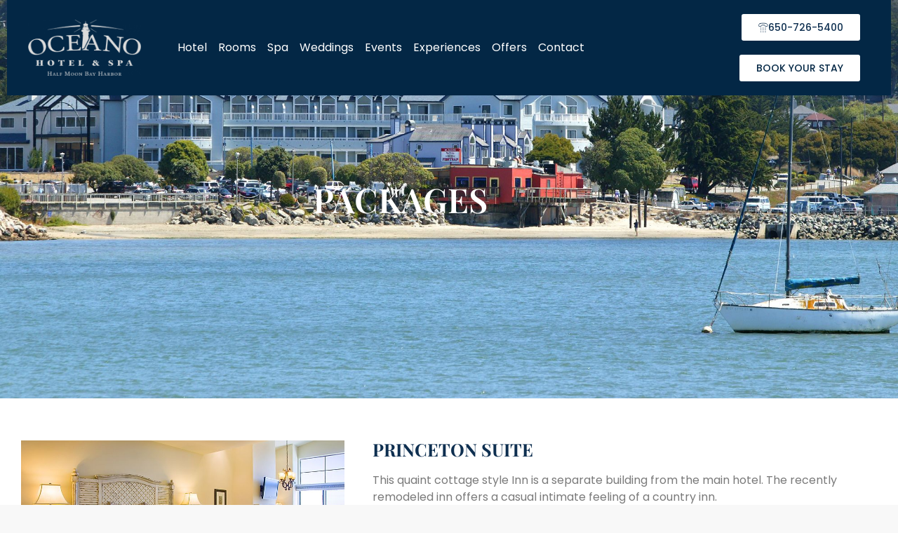

--- FILE ---
content_type: text/html; charset=UTF-8
request_url: https://oceanohalfmoonbay.com/packagess/
body_size: 50208
content:
<!DOCTYPE html>
<html lang="en">
<head><meta charset="UTF-8" /><script>if(navigator.userAgent.match(/MSIE|Internet Explorer/i)||navigator.userAgent.match(/Trident\/7\..*?rv:11/i)){var href=document.location.href;if(!href.match(/[?&]nowprocket/)){if(href.indexOf("?")==-1){if(href.indexOf("#")==-1){document.location.href=href+"?nowprocket=1"}else{document.location.href=href.replace("#","?nowprocket=1#")}}else{if(href.indexOf("#")==-1){document.location.href=href+"&nowprocket=1"}else{document.location.href=href.replace("#","&nowprocket=1#")}}}}</script><script>(()=>{class RocketLazyLoadScripts{constructor(){this.v="2.0.4",this.userEvents=["keydown","keyup","mousedown","mouseup","mousemove","mouseover","mouseout","touchmove","touchstart","touchend","touchcancel","wheel","click","dblclick","input"],this.attributeEvents=["onblur","onclick","oncontextmenu","ondblclick","onfocus","onmousedown","onmouseenter","onmouseleave","onmousemove","onmouseout","onmouseover","onmouseup","onmousewheel","onscroll","onsubmit"]}async t(){this.i(),this.o(),/iP(ad|hone)/.test(navigator.userAgent)&&this.h(),this.u(),this.l(this),this.m(),this.k(this),this.p(this),this._(),await Promise.all([this.R(),this.L()]),this.lastBreath=Date.now(),this.S(this),this.P(),this.D(),this.O(),this.M(),await this.C(this.delayedScripts.normal),await this.C(this.delayedScripts.defer),await this.C(this.delayedScripts.async),await this.T(),await this.F(),await this.j(),await this.A(),window.dispatchEvent(new Event("rocket-allScriptsLoaded")),this.everythingLoaded=!0,this.lastTouchEnd&&await new Promise(t=>setTimeout(t,500-Date.now()+this.lastTouchEnd)),this.I(),this.H(),this.U(),this.W()}i(){this.CSPIssue=sessionStorage.getItem("rocketCSPIssue"),document.addEventListener("securitypolicyviolation",t=>{this.CSPIssue||"script-src-elem"!==t.violatedDirective||"data"!==t.blockedURI||(this.CSPIssue=!0,sessionStorage.setItem("rocketCSPIssue",!0))},{isRocket:!0})}o(){window.addEventListener("pageshow",t=>{this.persisted=t.persisted,this.realWindowLoadedFired=!0},{isRocket:!0}),window.addEventListener("pagehide",()=>{this.onFirstUserAction=null},{isRocket:!0})}h(){let t;function e(e){t=e}window.addEventListener("touchstart",e,{isRocket:!0}),window.addEventListener("touchend",function i(o){o.changedTouches[0]&&t.changedTouches[0]&&Math.abs(o.changedTouches[0].pageX-t.changedTouches[0].pageX)<10&&Math.abs(o.changedTouches[0].pageY-t.changedTouches[0].pageY)<10&&o.timeStamp-t.timeStamp<200&&(window.removeEventListener("touchstart",e,{isRocket:!0}),window.removeEventListener("touchend",i,{isRocket:!0}),"INPUT"===o.target.tagName&&"text"===o.target.type||(o.target.dispatchEvent(new TouchEvent("touchend",{target:o.target,bubbles:!0})),o.target.dispatchEvent(new MouseEvent("mouseover",{target:o.target,bubbles:!0})),o.target.dispatchEvent(new PointerEvent("click",{target:o.target,bubbles:!0,cancelable:!0,detail:1,clientX:o.changedTouches[0].clientX,clientY:o.changedTouches[0].clientY})),event.preventDefault()))},{isRocket:!0})}q(t){this.userActionTriggered||("mousemove"!==t.type||this.firstMousemoveIgnored?"keyup"===t.type||"mouseover"===t.type||"mouseout"===t.type||(this.userActionTriggered=!0,this.onFirstUserAction&&this.onFirstUserAction()):this.firstMousemoveIgnored=!0),"click"===t.type&&t.preventDefault(),t.stopPropagation(),t.stopImmediatePropagation(),"touchstart"===this.lastEvent&&"touchend"===t.type&&(this.lastTouchEnd=Date.now()),"click"===t.type&&(this.lastTouchEnd=0),this.lastEvent=t.type,t.composedPath&&t.composedPath()[0].getRootNode()instanceof ShadowRoot&&(t.rocketTarget=t.composedPath()[0]),this.savedUserEvents.push(t)}u(){this.savedUserEvents=[],this.userEventHandler=this.q.bind(this),this.userEvents.forEach(t=>window.addEventListener(t,this.userEventHandler,{passive:!1,isRocket:!0})),document.addEventListener("visibilitychange",this.userEventHandler,{isRocket:!0})}U(){this.userEvents.forEach(t=>window.removeEventListener(t,this.userEventHandler,{passive:!1,isRocket:!0})),document.removeEventListener("visibilitychange",this.userEventHandler,{isRocket:!0}),this.savedUserEvents.forEach(t=>{(t.rocketTarget||t.target).dispatchEvent(new window[t.constructor.name](t.type,t))})}m(){const t="return false",e=Array.from(this.attributeEvents,t=>"data-rocket-"+t),i="["+this.attributeEvents.join("],[")+"]",o="[data-rocket-"+this.attributeEvents.join("],[data-rocket-")+"]",s=(e,i,o)=>{o&&o!==t&&(e.setAttribute("data-rocket-"+i,o),e["rocket"+i]=new Function("event",o),e.setAttribute(i,t))};new MutationObserver(t=>{for(const n of t)"attributes"===n.type&&(n.attributeName.startsWith("data-rocket-")||this.everythingLoaded?n.attributeName.startsWith("data-rocket-")&&this.everythingLoaded&&this.N(n.target,n.attributeName.substring(12)):s(n.target,n.attributeName,n.target.getAttribute(n.attributeName))),"childList"===n.type&&n.addedNodes.forEach(t=>{if(t.nodeType===Node.ELEMENT_NODE)if(this.everythingLoaded)for(const i of[t,...t.querySelectorAll(o)])for(const t of i.getAttributeNames())e.includes(t)&&this.N(i,t.substring(12));else for(const e of[t,...t.querySelectorAll(i)])for(const t of e.getAttributeNames())this.attributeEvents.includes(t)&&s(e,t,e.getAttribute(t))})}).observe(document,{subtree:!0,childList:!0,attributeFilter:[...this.attributeEvents,...e]})}I(){this.attributeEvents.forEach(t=>{document.querySelectorAll("[data-rocket-"+t+"]").forEach(e=>{this.N(e,t)})})}N(t,e){const i=t.getAttribute("data-rocket-"+e);i&&(t.setAttribute(e,i),t.removeAttribute("data-rocket-"+e))}k(t){Object.defineProperty(HTMLElement.prototype,"onclick",{get(){return this.rocketonclick||null},set(e){this.rocketonclick=e,this.setAttribute(t.everythingLoaded?"onclick":"data-rocket-onclick","this.rocketonclick(event)")}})}S(t){function e(e,i){let o=e[i];e[i]=null,Object.defineProperty(e,i,{get:()=>o,set(s){t.everythingLoaded?o=s:e["rocket"+i]=o=s}})}e(document,"onreadystatechange"),e(window,"onload"),e(window,"onpageshow");try{Object.defineProperty(document,"readyState",{get:()=>t.rocketReadyState,set(e){t.rocketReadyState=e},configurable:!0}),document.readyState="loading"}catch(t){console.log("WPRocket DJE readyState conflict, bypassing")}}l(t){this.originalAddEventListener=EventTarget.prototype.addEventListener,this.originalRemoveEventListener=EventTarget.prototype.removeEventListener,this.savedEventListeners=[],EventTarget.prototype.addEventListener=function(e,i,o){o&&o.isRocket||!t.B(e,this)&&!t.userEvents.includes(e)||t.B(e,this)&&!t.userActionTriggered||e.startsWith("rocket-")||t.everythingLoaded?t.originalAddEventListener.call(this,e,i,o):(t.savedEventListeners.push({target:this,remove:!1,type:e,func:i,options:o}),"mouseenter"!==e&&"mouseleave"!==e||t.originalAddEventListener.call(this,e,t.savedUserEvents.push,o))},EventTarget.prototype.removeEventListener=function(e,i,o){o&&o.isRocket||!t.B(e,this)&&!t.userEvents.includes(e)||t.B(e,this)&&!t.userActionTriggered||e.startsWith("rocket-")||t.everythingLoaded?t.originalRemoveEventListener.call(this,e,i,o):t.savedEventListeners.push({target:this,remove:!0,type:e,func:i,options:o})}}J(t,e){this.savedEventListeners=this.savedEventListeners.filter(i=>{let o=i.type,s=i.target||window;return e!==o||t!==s||(this.B(o,s)&&(i.type="rocket-"+o),this.$(i),!1)})}H(){EventTarget.prototype.addEventListener=this.originalAddEventListener,EventTarget.prototype.removeEventListener=this.originalRemoveEventListener,this.savedEventListeners.forEach(t=>this.$(t))}$(t){t.remove?this.originalRemoveEventListener.call(t.target,t.type,t.func,t.options):this.originalAddEventListener.call(t.target,t.type,t.func,t.options)}p(t){let e;function i(e){return t.everythingLoaded?e:e.split(" ").map(t=>"load"===t||t.startsWith("load.")?"rocket-jquery-load":t).join(" ")}function o(o){function s(e){const s=o.fn[e];o.fn[e]=o.fn.init.prototype[e]=function(){return this[0]===window&&t.userActionTriggered&&("string"==typeof arguments[0]||arguments[0]instanceof String?arguments[0]=i(arguments[0]):"object"==typeof arguments[0]&&Object.keys(arguments[0]).forEach(t=>{const e=arguments[0][t];delete arguments[0][t],arguments[0][i(t)]=e})),s.apply(this,arguments),this}}if(o&&o.fn&&!t.allJQueries.includes(o)){const e={DOMContentLoaded:[],"rocket-DOMContentLoaded":[]};for(const t in e)document.addEventListener(t,()=>{e[t].forEach(t=>t())},{isRocket:!0});o.fn.ready=o.fn.init.prototype.ready=function(i){function s(){parseInt(o.fn.jquery)>2?setTimeout(()=>i.bind(document)(o)):i.bind(document)(o)}return"function"==typeof i&&(t.realDomReadyFired?!t.userActionTriggered||t.fauxDomReadyFired?s():e["rocket-DOMContentLoaded"].push(s):e.DOMContentLoaded.push(s)),o([])},s("on"),s("one"),s("off"),t.allJQueries.push(o)}e=o}t.allJQueries=[],o(window.jQuery),Object.defineProperty(window,"jQuery",{get:()=>e,set(t){o(t)}})}P(){const t=new Map;document.write=document.writeln=function(e){const i=document.currentScript,o=document.createRange(),s=i.parentElement;let n=t.get(i);void 0===n&&(n=i.nextSibling,t.set(i,n));const c=document.createDocumentFragment();o.setStart(c,0),c.appendChild(o.createContextualFragment(e)),s.insertBefore(c,n)}}async R(){return new Promise(t=>{this.userActionTriggered?t():this.onFirstUserAction=t})}async L(){return new Promise(t=>{document.addEventListener("DOMContentLoaded",()=>{this.realDomReadyFired=!0,t()},{isRocket:!0})})}async j(){return this.realWindowLoadedFired?Promise.resolve():new Promise(t=>{window.addEventListener("load",t,{isRocket:!0})})}M(){this.pendingScripts=[];this.scriptsMutationObserver=new MutationObserver(t=>{for(const e of t)e.addedNodes.forEach(t=>{"SCRIPT"!==t.tagName||t.noModule||t.isWPRocket||this.pendingScripts.push({script:t,promise:new Promise(e=>{const i=()=>{const i=this.pendingScripts.findIndex(e=>e.script===t);i>=0&&this.pendingScripts.splice(i,1),e()};t.addEventListener("load",i,{isRocket:!0}),t.addEventListener("error",i,{isRocket:!0}),setTimeout(i,1e3)})})})}),this.scriptsMutationObserver.observe(document,{childList:!0,subtree:!0})}async F(){await this.X(),this.pendingScripts.length?(await this.pendingScripts[0].promise,await this.F()):this.scriptsMutationObserver.disconnect()}D(){this.delayedScripts={normal:[],async:[],defer:[]},document.querySelectorAll("script[type$=rocketlazyloadscript]").forEach(t=>{t.hasAttribute("data-rocket-src")?t.hasAttribute("async")&&!1!==t.async?this.delayedScripts.async.push(t):t.hasAttribute("defer")&&!1!==t.defer||"module"===t.getAttribute("data-rocket-type")?this.delayedScripts.defer.push(t):this.delayedScripts.normal.push(t):this.delayedScripts.normal.push(t)})}async _(){await this.L();let t=[];document.querySelectorAll("script[type$=rocketlazyloadscript][data-rocket-src]").forEach(e=>{let i=e.getAttribute("data-rocket-src");if(i&&!i.startsWith("data:")){i.startsWith("//")&&(i=location.protocol+i);try{const o=new URL(i).origin;o!==location.origin&&t.push({src:o,crossOrigin:e.crossOrigin||"module"===e.getAttribute("data-rocket-type")})}catch(t){}}}),t=[...new Map(t.map(t=>[JSON.stringify(t),t])).values()],this.Y(t,"preconnect")}async G(t){if(await this.K(),!0!==t.noModule||!("noModule"in HTMLScriptElement.prototype))return new Promise(e=>{let i;function o(){(i||t).setAttribute("data-rocket-status","executed"),e()}try{if(navigator.userAgent.includes("Firefox/")||""===navigator.vendor||this.CSPIssue)i=document.createElement("script"),[...t.attributes].forEach(t=>{let e=t.nodeName;"type"!==e&&("data-rocket-type"===e&&(e="type"),"data-rocket-src"===e&&(e="src"),i.setAttribute(e,t.nodeValue))}),t.text&&(i.text=t.text),t.nonce&&(i.nonce=t.nonce),i.hasAttribute("src")?(i.addEventListener("load",o,{isRocket:!0}),i.addEventListener("error",()=>{i.setAttribute("data-rocket-status","failed-network"),e()},{isRocket:!0}),setTimeout(()=>{i.isConnected||e()},1)):(i.text=t.text,o()),i.isWPRocket=!0,t.parentNode.replaceChild(i,t);else{const i=t.getAttribute("data-rocket-type"),s=t.getAttribute("data-rocket-src");i?(t.type=i,t.removeAttribute("data-rocket-type")):t.removeAttribute("type"),t.addEventListener("load",o,{isRocket:!0}),t.addEventListener("error",i=>{this.CSPIssue&&i.target.src.startsWith("data:")?(console.log("WPRocket: CSP fallback activated"),t.removeAttribute("src"),this.G(t).then(e)):(t.setAttribute("data-rocket-status","failed-network"),e())},{isRocket:!0}),s?(t.fetchPriority="high",t.removeAttribute("data-rocket-src"),t.src=s):t.src="data:text/javascript;base64,"+window.btoa(unescape(encodeURIComponent(t.text)))}}catch(i){t.setAttribute("data-rocket-status","failed-transform"),e()}});t.setAttribute("data-rocket-status","skipped")}async C(t){const e=t.shift();return e?(e.isConnected&&await this.G(e),this.C(t)):Promise.resolve()}O(){this.Y([...this.delayedScripts.normal,...this.delayedScripts.defer,...this.delayedScripts.async],"preload")}Y(t,e){this.trash=this.trash||[];let i=!0;var o=document.createDocumentFragment();t.forEach(t=>{const s=t.getAttribute&&t.getAttribute("data-rocket-src")||t.src;if(s&&!s.startsWith("data:")){const n=document.createElement("link");n.href=s,n.rel=e,"preconnect"!==e&&(n.as="script",n.fetchPriority=i?"high":"low"),t.getAttribute&&"module"===t.getAttribute("data-rocket-type")&&(n.crossOrigin=!0),t.crossOrigin&&(n.crossOrigin=t.crossOrigin),t.integrity&&(n.integrity=t.integrity),t.nonce&&(n.nonce=t.nonce),o.appendChild(n),this.trash.push(n),i=!1}}),document.head.appendChild(o)}W(){this.trash.forEach(t=>t.remove())}async T(){try{document.readyState="interactive"}catch(t){}this.fauxDomReadyFired=!0;try{await this.K(),this.J(document,"readystatechange"),document.dispatchEvent(new Event("rocket-readystatechange")),await this.K(),document.rocketonreadystatechange&&document.rocketonreadystatechange(),await this.K(),this.J(document,"DOMContentLoaded"),document.dispatchEvent(new Event("rocket-DOMContentLoaded")),await this.K(),this.J(window,"DOMContentLoaded"),window.dispatchEvent(new Event("rocket-DOMContentLoaded"))}catch(t){console.error(t)}}async A(){try{document.readyState="complete"}catch(t){}try{await this.K(),this.J(document,"readystatechange"),document.dispatchEvent(new Event("rocket-readystatechange")),await this.K(),document.rocketonreadystatechange&&document.rocketonreadystatechange(),await this.K(),this.J(window,"load"),window.dispatchEvent(new Event("rocket-load")),await this.K(),window.rocketonload&&window.rocketonload(),await this.K(),this.allJQueries.forEach(t=>t(window).trigger("rocket-jquery-load")),await this.K(),this.J(window,"pageshow");const t=new Event("rocket-pageshow");t.persisted=this.persisted,window.dispatchEvent(t),await this.K(),window.rocketonpageshow&&window.rocketonpageshow({persisted:this.persisted})}catch(t){console.error(t)}}async K(){Date.now()-this.lastBreath>45&&(await this.X(),this.lastBreath=Date.now())}async X(){return document.hidden?new Promise(t=>setTimeout(t)):new Promise(t=>requestAnimationFrame(t))}B(t,e){return e===document&&"readystatechange"===t||(e===document&&"DOMContentLoaded"===t||(e===window&&"DOMContentLoaded"===t||(e===window&&"load"===t||e===window&&"pageshow"===t)))}static run(){(new RocketLazyLoadScripts).t()}}RocketLazyLoadScripts.run()})();</script>
	
	<meta name="viewport" content="width=device-width, initial-scale=1" />
	<link rel="profile" href="http://gmpg.org/xfn/11" />
	<link rel="pingback" href="https://oceanohalfmoonbay.com/xmlrpc.php" />
	<meta name='robots' content='index, follow, max-image-preview:large, max-snippet:-1, max-video-preview:-1' />

	<!-- This site is optimized with the Yoast SEO plugin v26.8 - https://yoast.com/product/yoast-seo-wordpress/ -->
	<title>Packagess - Oceano Half Moon Bay</title>
<link data-rocket-prefetch href="https://chimpstatic.com" rel="dns-prefetch">
<link data-rocket-prefetch href="https://www.googletagmanager.com" rel="dns-prefetch">
<link data-rocket-prefetch href="https://ajax.googleapis.com" rel="dns-prefetch">
<link data-rocket-prefetch href="https://cdn-images.mailchimp.com" rel="dns-prefetch">
<link data-rocket-prefetch href="https://s3.amazonaws.com" rel="dns-prefetch">
<link crossorigin data-rocket-preload as="font" href="https://oceanohalfmoonbay.com/wp-content/uploads/elementor/google-fonts/fonts/poppins-pxieyp8kv8jhgfvrjjfecg.woff2" rel="preload">
<link crossorigin data-rocket-preload as="font" href="https://oceanohalfmoonbay.com/wp-content/uploads/elementor/google-fonts/fonts/playfairdisplay-nufid-vyszvivyub_rj3ij__anpxdtzyga.woff2" rel="preload">
<style id="wpr-usedcss">img:is([sizes=auto i],[sizes^="auto," i]){contain-intrinsic-size:3000px 1500px}.hfe-nav-menu li,.hfe-nav-menu ul,ul.hfe-nav-menu{list-style:none!important;margin:0;padding:0}.hfe-nav-menu li.menu-item{position:relative}.hfe-flyout-container .hfe-nav-menu li.menu-item{position:relative;background:unset}.hfe-nav-menu .sub-menu li.menu-item{position:relative;background:inherit}.elementor-widget-hfe-nav-menu .elementor-widget-container,div.hfe-nav-menu{-js-display:flex;display:-webkit-box;display:-webkit-flex;display:-moz-box;display:-ms-flexbox;display:flex;-webkit-box-orient:vertical;-webkit-box-direction:normal;-webkit-flex-direction:column;-moz-box-orient:vertical;-moz-box-direction:normal;-ms-flex-direction:column;flex-direction:column}.hfe-nav-menu__layout-horizontal,.hfe-nav-menu__layout-horizontal .hfe-nav-menu{-js-display:flex;display:-webkit-box;display:-webkit-flex;display:-moz-box;display:-ms-flexbox;display:flex}.hfe-nav-menu__layout-horizontal .hfe-nav-menu{-webkit-flex-wrap:wrap;-ms-flex-wrap:wrap;flex-wrap:wrap}.hfe-nav-menu .parent-has-no-child .hfe-menu-toggle{display:none}.hfe-nav-menu__layout-horizontal .hfe-nav-menu .sub-menu{position:absolute;top:100%;left:0;z-index:16;visibility:hidden;opacity:0;text-align:left;-webkit-transition:.3s ease-in;transition:all .3s ease-in}.hfe-nav-menu__layout-horizontal .hfe-nav-menu .menu-item-has-children:focus>.sub-menu,.hfe-nav-menu__layout-horizontal .hfe-nav-menu .menu-item-has-children:hover>.sub-menu{visibility:visible;opacity:1}.hfe-nav-menu .menu-item-has-children .sub-menu{position:absolute;top:100%;left:0;z-index:9999;visibility:hidden;opacity:0}.hfe-flyout-container .hfe-nav-menu .menu-item-has-children .menu-item-has-children .sub-menu{top:0;left:0}.hfe-nav-menu .menu-item-has-children .menu-item-has-children .sub-menu{top:0;left:100%}.hfe-nav-menu__layout-horizontal .hfe-nav-menu .menu-item-has-children.focus>.sub-menu,.hfe-nav-menu__layout-horizontal .hfe-nav-menu .menu-item-has-children:hover>.sub-menu{visibility:visible;opacity:1;-webkit-transition:.3s ease-out;transition:all .3s ease-out}.hfe-nav-menu:after,.hfe-nav-menu:before{content:'';display:table;clear:both}.hfe-nav-menu__align-left .hfe-nav-menu{margin-right:auto;-webkit-box-pack:start;-ms-flex-pack:start;-webkit-justify-content:flex-start;-moz-box-pack:start;justify-content:flex-start}.hfe-nav-menu__layout-horizontal .hfe-nav-menu{-js-display:flex;display:-webkit-box;display:-webkit-flex;display:-moz-box;display:-ms-flexbox;display:flex;-webkit-flex-wrap:wrap;-ms-flex-wrap:wrap;flex-wrap:wrap}.hfe-active-menu+nav li:not(:last-child) a.hfe-menu-item,.hfe-active-menu+nav li:not(:last-child) a.hfe-sub-menu-item{border-bottom-width:0}.hfe-nav-menu a.hfe-menu-item,.hfe-nav-menu a.hfe-sub-menu-item{line-height:1;text-decoration:none;-js-display:flex;display:-webkit-box;display:-webkit-flex;display:-moz-box;display:-ms-flexbox;display:flex;-webkit-box-pack:justify;-moz-box-pack:justify;-ms-flex-pack:justify;-webkit-box-shadow:none;box-shadow:none;-webkit-box-align:center;-webkit-align-items:center;-moz-box-align:center;-ms-flex-align:center;align-items:center;-webkit-justify-content:space-between;justify-content:space-between}.hfe-nav-menu a.hfe-menu-item:hover,.hfe-nav-menu a.hfe-sub-menu-item:hover{text-decoration:none}.hfe-nav-menu .sub-menu{min-width:220px;margin:0;z-index:9999}.hfe-nav-menu__layout-horizontal{font-size:0}.hfe-nav-menu__layout-horizontal li.menu-item,.hfe-nav-menu__layout-horizontal>li.menu-item{font-size:medium}.hfe-nav-menu__layout-horizontal .hfe-nav-menu .sub-menu{-webkit-box-shadow:0 4px 10px -2px rgba(0,0,0,.1);box-shadow:0 4px 10px -2px rgba(0,0,0,.1)}.hfe-submenu-icon-arrow .hfe-nav-menu .parent-has-child .sub-arrow i:before{content:''}.hfe-submenu-icon-arrow .hfe-nav-menu .parent-has-child .sub-menu-active .sub-arrow i:before{content:''}.rtl .hfe-submenu-icon-arrow .hfe-nav-menu__layout-horizontal .menu-item-has-children ul a .sub-arrow i:before{content:''}.hfe-submenu-icon-arrow .hfe-nav-menu__layout-horizontal .menu-item-has-children ul a .sub-arrow i:before{content:''}.hfe-nav-menu-icon{padding:.35em;border:0 solid}.hfe-nav-menu-icon svg{width:25px;height:25px;line-height:25px;font-size:25px}.hfe-nav-menu-icon i:focus{outline:0}.hfe-has-submenu-container a.hfe-menu-item:focus,.hfe-has-submenu-container a.hfe-sub-menu-item:focus{outline:0}.hfe-nav-menu .menu-item-has-children .sub-menu:focus,.hfe-nav-menu .menu-item-has-children:focus{outline:0}.hfe-flyout-wrapper .sub-menu{position:relative;height:0}.hfe-nav-menu__submenu-arrow .hfe-menu-toggle:before{font-family:'Font Awesome 5 Free';z-index:1;font-size:inherit;font-weight:inherit;line-height:0}.hfe-active-menu.hfe-active-menu-full-width+.hfe-nav-menu__layout-horizontal{position:absolute;top:100%}.hfe-nav-menu__toggle{-js-display:flex;display:-webkit-box;display:-webkit-flex;display:-moz-box;display:-ms-flexbox;display:flex;font-size:22px;cursor:pointer;border:0 solid;-webkit-border-radius:3px;border-radius:3px;color:#494c4f;position:relative;line-height:1}.hfe-nav-menu .sub-arrow{font-size:14px;line-height:1;-js-display:flex;display:-webkit-box;display:-webkit-flex;display:-moz-box;display:-ms-flexbox;display:flex;cursor:pointer;margin-top:-10px;margin-bottom:-10px}.hfe-nav-menu__layout-horizontal .hfe-nav-menu .sub-arrow{margin-left:10px}.hfe-flyout-wrapper .sub-arrow{padding:10px}.hfe-layout-horizontal .hfe-nav-menu__toggle{visibility:hidden;opacity:0;display:none}.hfe-nav-menu-icon{display:inline-block;line-height:1;text-align:center}.hfe-flyout-container .sub-menu{left:0!important;width:100%!important}.hfe-flyout-container .hfe-nav-menu .sub-menu{background:unset}.hfe-flyout-wrapper .hfe-menu-toggle:hover{border:1px dotted}.hfe-flyout-wrapper .hfe-menu-toggle{border:1px dotted transparent}.hfe-nav-menu .menu-item a:after,.hfe-nav-menu .menu-item a:before{display:block;position:absolute;-webkit-transition:.3s;transition:.3s;-webkit-transition-timing-function:cubic-bezier(0.58,0.3,0.005,1);transition-timing-function:cubic-bezier(0.58,0.3,0.005,1)}.hfe-nav-menu .menu-item a.hfe-menu-item:not(:hover):not(:focus):not(.current-menu-item):not(.highlighted):after,.hfe-nav-menu .menu-item a.hfe-menu-item:not(:hover):not(:focus):not(.current-menu-item):not(.highlighted):before{opacity:0}.hfe-nav-menu .current-menu-item:after,.hfe-nav-menu .current-menu-item:before,.hfe-nav-menu .menu-item a.hfe-menu-item.highlighted:after,.hfe-nav-menu .menu-item a.hfe-menu-item.highlighted:before,.hfe-nav-menu .menu-item a.hfe-menu-item:focus:after,.hfe-nav-menu .menu-item a.hfe-menu-item:focus:before,.hfe-nav-menu .menu-item a.hfe-menu-item:hover:after,.hfe-nav-menu .menu-item a.hfe-menu-item:hover:before{-webkit-transform:scale(1);-ms-transform:scale(1);transform:scale(1)}.hfe-flyout-overlay{display:none;position:fixed;top:0;bottom:0;left:0;right:0;z-index:999998;background:rgba(0,0,0,.6);cursor:pointer;-webkit-backface-visibility:hidden}.hfe-flyout-close,.hfe-flyout-close svg{position:absolute;top:0;right:0;margin:5px;width:23px;height:23px;line-height:23px;font-size:23px;display:block;cursor:pointer}.hfe-nav-menu .hfe-has-submenu .sub-menu li.menu-item:first-child,.hfe-nav-menu .hfe-has-submenu .sub-menu li.menu-item:last-child{overflow:visible!important}.elementor-widget-navigation-menu:not(.hfe-nav-menu__align-justify):not(.hfe-menu-item-space-between) a.hfe-menu-item.elementor-button{display:inline-flex}.hfe-nav-menu li.hfe-button-wrapper{align-self:center}@media only screen and (max-width:1024px){.hfe-nav-menu__breakpoint-tablet .hfe-nav-menu,.hfe-nav-menu__breakpoint-tablet .hfe-nav-menu__layout-horizontal li{width:100%;margin-right:0}.hfe-nav-menu__breakpoint-tablet .hfe-layout-horizontal .hfe-nav-menu__toggle{display:block}.hfe-nav-menu__breakpoint-tablet .hfe-nav-menu__layout-horizontal .hfe-nav-menu{visibility:hidden;opacity:0}.hfe-nav-menu__breakpoint-tablet .hfe-active-menu+.hfe-nav-menu__layout-horizontal .hfe-nav-menu{visibility:visible;opacity:1}.hfe-nav-menu__breakpoint-tablet .hfe-nav-menu__layout-horizontal{visibility:hidden;opacity:0;height:0}.hfe-nav-menu__breakpoint-tablet .hfe-active-menu+.hfe-nav-menu__layout-horizontal{visibility:visible;opacity:1;height:auto}.hfe-nav-menu__breakpoint-tablet .hfe-active-menu.hfe-active-menu-full-width+.hfe-nav-menu__layout-horizontal .hfe-nav-menu{position:relative}.hfe-nav-menu__breakpoint-tablet .hfe-active-menu.hfe-active-menu-full-width+.hfe-nav-menu__layout-horizontal{position:absolute}.hfe-nav-menu__breakpoint-tablet .hfe-nav-menu__layout-horizontal .sub-menu{visibility:hidden;opacity:0}.hfe-nav-menu__breakpoint-tablet .hfe-nav-menu__layout-horizontal .menu-item-has-children .menu-item-has-children .sub-menu{top:0;left:0}.hfe-nav-menu__breakpoint-tablet .hfe-layout-horizontal .hfe-nav-menu__toggle{visibility:visible;opacity:1;display:block}.hfe-nav-menu__breakpoint-mobile .hfe-nav-menu__layout-horizontal .hfe-nav-menu .menu-item-has-children:hover>.sub-menu,.hfe-nav-menu__breakpoint-none .hfe-nav-menu__layout-horizontal .hfe-nav-menu .menu-item-has-children:hover>.sub-menu,.hfe-nav-menu__breakpoint-tablet .hfe-nav-menu__layout-horizontal .hfe-nav-menu .menu-item-has-children:hover>.sub-menu{visibility:hidden;opacity:0;-webkit-transition:none;transition:none}.hfe-nav-menu__breakpoint-tablet .hfe-menu-toggle:hover{border:1px dotted}.hfe-nav-menu__breakpoint-tablet .hfe-menu-toggle{border:1px dotted transparent}.hfe-nav-menu__breakpoint-tablet .hfe-nav-menu__layout-horizontal .sub-menu{position:relative;height:0}.hfe-nav-menu__breakpoint-tablet .hfe-nav-menu__layout-horizontal .sub-menu{position:relative;height:0;top:0}.hfe-nav-menu__breakpoint-tablet .sub-menu{left:0!important;width:auto!important}.hfe-nav-menu .sub-menu{min-width:auto;margin:0}.hfe-nav-menu__breakpoint-tablet .hfe-nav-menu__layout-horizontal .hfe-nav-menu .sub-arrow{padding:10px}.hfe-nav-menu__breakpoint-tablet.hfe-submenu-icon-arrow .hfe-nav-menu__layout-horizontal .menu-item-has-children ul a .sub-arrow i:before{content:''}.hfe-nav-menu__breakpoint-tablet.hfe-submenu-icon-arrow .hfe-nav-menu__layout-horizontal .menu-item-has-children .sub-menu-active a .sub-arrow i:before{content:''}.hfe-nav-menu__breakpoint-tablet .hfe-nav-menu .sub-menu{-webkit-box-shadow:none;box-shadow:none}.hfe-nav-menu__breakpoint-mobile.hfe-submenu-icon-arrow .hfe-nav-menu__layout-horizontal .menu-item-has-children .sub-menu-active a .sub-arrow i:before,.hfe-nav-menu__breakpoint-none.hfe-submenu-icon-arrow .hfe-nav-menu__layout-horizontal .menu-item-has-children .sub-menu-active a .sub-arrow i:before{content:''}.hfe-nav-menu__breakpoint-mobile.hfe-submenu-icon-arrow .hfe-nav-menu__layout-horizontal .menu-item-has-children .sub-menu-active a.hfe-menu-item .sub-arrow i:before,.hfe-nav-menu__breakpoint-none.hfe-submenu-icon-arrow .hfe-nav-menu__layout-horizontal .menu-item-has-children .sub-menu-active a.hfe-menu-item .sub-arrow i:before{content:''}.elementor-widget-hfe-nav-menu.hfe-nav-menu__breakpoint-tablet .hfe-nav-menu-layout:not(.hfe-pointer__framed) .menu-item.parent a.hfe-menu-item:after,.elementor-widget-hfe-nav-menu.hfe-nav-menu__breakpoint-tablet .hfe-nav-menu-layout:not(.hfe-pointer__framed) .menu-item.parent a.hfe-menu-item:before{background-color:unset!important}}@media only screen and (max-width:767px){.hfe-nav-menu__breakpoint-mobile .hfe-nav-menu,.hfe-nav-menu__breakpoint-mobile .hfe-nav-menu__layout-horizontal li.menu-item{width:100%}.hfe-nav-menu__breakpoint-mobile .hfe-nav-menu__layout-horizontal .sub-menu{position:relative;height:0;top:0}.hfe-nav-menu .sub-menu{min-width:auto;margin:0}.hfe-nav-menu__breakpoint-mobile .hfe-nav-menu__layout-horizontal .hfe-nav-menu .menu-item-has-children:hover>.sub-menu,.hfe-nav-menu__breakpoint-none .hfe-nav-menu__layout-horizontal .hfe-nav-menu .menu-item-has-children:hover>.sub-menu{visibility:hidden;opacity:0;-webkit-transition:none;transition:none}.hfe-nav-menu__breakpoint-mobile .hfe-layout-horizontal .hfe-nav-menu__toggle{visibility:visible;opacity:1;display:block}.hfe-nav-menu__breakpoint-mobile .hfe-nav-menu__layout-horizontal .sub-menu{visibility:hidden;opacity:0}.hfe-nav-menu__breakpoint-mobile .hfe-nav-menu__layout-horizontal .hfe-nav-menu{visibility:hidden;opacity:0}.hfe-nav-menu__breakpoint-mobile .hfe-active-menu+.hfe-nav-menu__layout-horizontal .hfe-nav-menu{visibility:visible;opacity:1}.hfe-nav-menu__breakpoint-mobile .hfe-nav-menu__layout-horizontal{visibility:hidden;opacity:0;height:0}.hfe-nav-menu__breakpoint-mobile .hfe-active-menu+.hfe-nav-menu__layout-horizontal{visibility:visible;opacity:1;height:auto}.hfe-nav-menu__breakpoint-mobile .hfe-active-menu.hfe-active-menu-full-width+.hfe-nav-menu__layout-horizontal .hfe-nav-menu{position:relative}.hfe-nav-menu__breakpoint-mobile .hfe-active-menu.hfe-active-menu-full-width+.hfe-nav-menu__layout-horizontal{position:absolute}.hfe-nav-menu__breakpoint-mobile .hfe-nav-menu__layout-horizontal .menu-item-has-children .menu-item-has-children .sub-menu{top:0;left:0}.hfe-nav-menu__breakpoint-mobile.hfe-submenu-icon-arrow .hfe-nav-menu__layout-horizontal .menu-item-has-children ul a .sub-arrow i:before{content:''}.hfe-nav-menu__breakpoint-mobile.hfe-submenu-icon-arrow .hfe-nav-menu__layout-horizontal .menu-item-has-children .sub-menu-active a .sub-arrow i:before{content:''}.hfe-nav-menu__breakpoint-none.hfe-submenu-icon-arrow .hfe-nav-menu__layout-horizontal .menu-item-has-children .sub-menu-active a .sub-arrow i:before{content:''}.hfe-nav-menu__breakpoint-none.hfe-submenu-icon-arrow .hfe-nav-menu__layout-horizontal .menu-item-has-children .sub-menu-active a.hfe-menu-item .sub-arrow i:before{content:''}.hfe-nav-menu__breakpoint-mobile .hfe-menu-toggle:hover{border:1px dotted}.hfe-nav-menu__breakpoint-mobile .hfe-menu-toggle{border:1px dotted transparent}.hfe-nav-menu__breakpoint-mobile .hfe-nav-menu .sub-menu{-webkit-box-shadow:none;box-shadow:none}.hfe-nav-menu__breakpoint-mobile .hfe-nav-menu__layout-horizontal .hfe-nav-menu .sub-arrow{padding:10px}.hfe-nav-menu__breakpoint-mobile .sub-menu,.hfe-nav-menu__breakpoint-tablet .sub-menu{left:0!important;width:auto!important}.elementor-widget-hfe-nav-menu.hfe-nav-menu__breakpoint-mobile .hfe-nav-menu-layout:not(.hfe-pointer__framed) .menu-item.parent a.hfe-menu-item:after,.elementor-widget-hfe-nav-menu.hfe-nav-menu__breakpoint-mobile .hfe-nav-menu-layout:not(.hfe-pointer__framed) .menu-item.parent a.hfe-menu-item:before,.elementor-widget-hfe-nav-menu.hfe-nav-menu__breakpoint-tablet .hfe-nav-menu-layout:not(.hfe-pointer__framed) .menu-item.parent a.hfe-menu-item:after,.elementor-widget-hfe-nav-menu.hfe-nav-menu__breakpoint-tablet .hfe-nav-menu-layout:not(.hfe-pointer__framed) .menu-item.parent a.hfe-menu-item:before{background-color:unset!important}}.hfe-search-button-wrapper{display:block;cursor:pointer;vertical-align:middle;text-align:right}.hfe-search-form__input{flex-basis:100%}.hfe-search-icon-toggle i:before{vertical-align:middle}.hfe-search-button-wrapper input[type=search]{border:0;padding:10px;cursor:pointer;border-radius:0;transition:all .5s;box-sizing:border-box;outline:0}.hfe-search-button-wrapper button{border:none;border-radius:0;padding:0}.hfe-search-button-wrapper input[type=search]:focus{cursor:auto;border:none;box-shadow:none}.hfe-search-icon-toggle input:-moz-placeholder,.hfe-search-icon-toggle input::-webkit-input-placeholder{color:transparent}.hfe-search-button-wrapper.hfe-input-focus{display:flex}.hfe-search-button-wrapper input[type=search]::-webkit-search-cancel-button,.hfe-search-button-wrapper input[type=search]::-webkit-search-decoration,.hfe-search-button-wrapper input[type=search]::-webkit-search-results-button,.hfe-search-button-wrapper input[type=search]::-webkit-search-results-decoration{display:none}.hfe-search-button-wrapper,.hfe-search-button-wrapper .hfe-search-icon-toggle i,.hfe-search-button-wrapper .hfe-search-icon-toggle i:before,.hfe-search-icon-toggle{position:relative}.hfe-search-button-wrapper .hfe-search-icon-toggle .hfe-search-form__input{position:absolute;width:0;right:0;background-color:transparent}.hfe-search-icon-toggle{width:100%!important}.hfe-search-button-wrapper.hfe-input-focus .hfe-search-icon-toggle .hfe-search-form__input{position:absolute;width:250px;right:0}.hfe-search-icon-toggle{line-height:1.5}.hfe-scroll-to-top-wrap.hfe-scroll-to-top-hide{display:none}body .elementor .hfe-button-wrapper a{text-decoration:none}.hfe-button-wrapper{border-radius:3px}.hfe-reading-progress-bar{height:4px}img.emoji{display:inline!important;border:none!important;box-shadow:none!important;height:1em!important;width:1em!important;margin:0 .07em!important;vertical-align:-.1em!important;background:0 0!important;padding:0!important}:where(.wp-block-button__link){border-radius:9999px;box-shadow:none;padding:calc(.667em + 2px) calc(1.333em + 2px);text-decoration:none}:root :where(.wp-block-button .wp-block-button__link.is-style-outline),:root :where(.wp-block-button.is-style-outline>.wp-block-button__link){border:2px solid;padding:.667em 1.333em}:root :where(.wp-block-button .wp-block-button__link.is-style-outline:not(.has-text-color)),:root :where(.wp-block-button.is-style-outline>.wp-block-button__link:not(.has-text-color)){color:currentColor}:root :where(.wp-block-button .wp-block-button__link.is-style-outline:not(.has-background)),:root :where(.wp-block-button.is-style-outline>.wp-block-button__link:not(.has-background)){background-color:initial;background-image:none}:where(.wp-block-calendar table:not(.has-background) th){background:#ddd}:where(.wp-block-columns){margin-bottom:1.75em}:where(.wp-block-columns.has-background){padding:1.25em 2.375em}:where(.wp-block-post-comments input[type=submit]){border:none}:where(.wp-block-cover-image:not(.has-text-color)),:where(.wp-block-cover:not(.has-text-color)){color:#fff}:where(.wp-block-cover-image.is-light:not(.has-text-color)),:where(.wp-block-cover.is-light:not(.has-text-color)){color:#000}:root :where(.wp-block-cover h1:not(.has-text-color)),:root :where(.wp-block-cover h2:not(.has-text-color)),:root :where(.wp-block-cover h3:not(.has-text-color)),:root :where(.wp-block-cover h4:not(.has-text-color)),:root :where(.wp-block-cover h5:not(.has-text-color)),:root :where(.wp-block-cover h6:not(.has-text-color)),:root :where(.wp-block-cover p:not(.has-text-color)){color:inherit}:where(.wp-block-file){margin-bottom:1.5em}:where(.wp-block-file__button){border-radius:2em;display:inline-block;padding:.5em 1em}:where(.wp-block-file__button):where(a):active,:where(.wp-block-file__button):where(a):focus,:where(.wp-block-file__button):where(a):hover,:where(.wp-block-file__button):where(a):visited{box-shadow:none;color:#fff;opacity:.85;text-decoration:none}:where(.wp-block-form-input__input){font-size:1em;margin-bottom:.5em;padding:0 .5em}:where(.wp-block-form-input__input)[type=date],:where(.wp-block-form-input__input)[type=datetime-local],:where(.wp-block-form-input__input)[type=datetime],:where(.wp-block-form-input__input)[type=email],:where(.wp-block-form-input__input)[type=month],:where(.wp-block-form-input__input)[type=number],:where(.wp-block-form-input__input)[type=password],:where(.wp-block-form-input__input)[type=search],:where(.wp-block-form-input__input)[type=tel],:where(.wp-block-form-input__input)[type=text],:where(.wp-block-form-input__input)[type=time],:where(.wp-block-form-input__input)[type=url],:where(.wp-block-form-input__input)[type=week]{border-style:solid;border-width:1px;line-height:2;min-height:2em}:where(.wp-block-group.wp-block-group-is-layout-constrained){position:relative}:root :where(.wp-block-image.is-style-rounded img,.wp-block-image .is-style-rounded img){border-radius:9999px}:where(.wp-block-latest-comments:not([style*=line-height] .wp-block-latest-comments__comment)){line-height:1.1}:where(.wp-block-latest-comments:not([style*=line-height] .wp-block-latest-comments__comment-excerpt p)){line-height:1.8}:root :where(.wp-block-latest-posts.is-grid){padding:0}:root :where(.wp-block-latest-posts.wp-block-latest-posts__list){padding-left:0}ul{box-sizing:border-box}:root :where(.wp-block-list.has-background){padding:1.25em 2.375em}:where(.wp-block-navigation.has-background .wp-block-navigation-item a:not(.wp-element-button)),:where(.wp-block-navigation.has-background .wp-block-navigation-submenu a:not(.wp-element-button)){padding:.5em 1em}:where(.wp-block-navigation .wp-block-navigation__submenu-container .wp-block-navigation-item a:not(.wp-element-button)),:where(.wp-block-navigation .wp-block-navigation__submenu-container .wp-block-navigation-submenu a:not(.wp-element-button)),:where(.wp-block-navigation .wp-block-navigation__submenu-container .wp-block-navigation-submenu button.wp-block-navigation-item__content),:where(.wp-block-navigation .wp-block-navigation__submenu-container .wp-block-pages-list__item button.wp-block-navigation-item__content){padding:.5em 1em}:root :where(p.has-background){padding:1.25em 2.375em}:where(p.has-text-color:not(.has-link-color)) a{color:inherit}:where(.wp-block-post-comments-form input:not([type=submit])),:where(.wp-block-post-comments-form textarea){border:1px solid #949494;font-family:inherit;font-size:1em}:where(.wp-block-post-comments-form input:where(:not([type=submit]):not([type=checkbox]))),:where(.wp-block-post-comments-form textarea){padding:calc(.667em + 2px)}:where(.wp-block-post-excerpt){box-sizing:border-box;margin-bottom:var(--wp--style--block-gap);margin-top:var(--wp--style--block-gap)}:where(.wp-block-preformatted.has-background){padding:1.25em 2.375em}:where(.wp-block-search__button){border:1px solid #ccc;padding:6px 10px}:where(.wp-block-search__input){appearance:none;border:1px solid #949494;flex-grow:1;font-family:inherit;font-size:inherit;font-style:inherit;font-weight:inherit;letter-spacing:inherit;line-height:inherit;margin-left:0;margin-right:0;min-width:3rem;padding:8px;text-decoration:unset!important;text-transform:inherit}:where(.wp-block-search__button-inside .wp-block-search__inside-wrapper){background-color:#fff;border:1px solid #949494;box-sizing:border-box;padding:4px}:where(.wp-block-search__button-inside .wp-block-search__inside-wrapper) .wp-block-search__input{border:none;border-radius:0;padding:0 4px}:where(.wp-block-search__button-inside .wp-block-search__inside-wrapper) .wp-block-search__input:focus{outline:0}:where(.wp-block-search__button-inside .wp-block-search__inside-wrapper) :where(.wp-block-search__button){padding:4px 8px}:root :where(.wp-block-separator.is-style-dots){height:auto;line-height:1;text-align:center}:root :where(.wp-block-separator.is-style-dots):before{color:currentColor;content:"···";font-family:serif;font-size:1.5em;letter-spacing:2em;padding-left:2em}:root :where(.wp-block-site-logo.is-style-rounded){border-radius:9999px}:where(.wp-block-social-links:not(.is-style-logos-only)) .wp-social-link{background-color:#f0f0f0;color:#444}:where(.wp-block-social-links:not(.is-style-logos-only)) .wp-social-link-amazon{background-color:#f90;color:#fff}:where(.wp-block-social-links:not(.is-style-logos-only)) .wp-social-link-bandcamp{background-color:#1ea0c3;color:#fff}:where(.wp-block-social-links:not(.is-style-logos-only)) .wp-social-link-behance{background-color:#0757fe;color:#fff}:where(.wp-block-social-links:not(.is-style-logos-only)) .wp-social-link-bluesky{background-color:#0a7aff;color:#fff}:where(.wp-block-social-links:not(.is-style-logos-only)) .wp-social-link-codepen{background-color:#1e1f26;color:#fff}:where(.wp-block-social-links:not(.is-style-logos-only)) .wp-social-link-deviantart{background-color:#02e49b;color:#fff}:where(.wp-block-social-links:not(.is-style-logos-only)) .wp-social-link-discord{background-color:#5865f2;color:#fff}:where(.wp-block-social-links:not(.is-style-logos-only)) .wp-social-link-dribbble{background-color:#e94c89;color:#fff}:where(.wp-block-social-links:not(.is-style-logos-only)) .wp-social-link-dropbox{background-color:#4280ff;color:#fff}:where(.wp-block-social-links:not(.is-style-logos-only)) .wp-social-link-etsy{background-color:#f45800;color:#fff}:where(.wp-block-social-links:not(.is-style-logos-only)) .wp-social-link-facebook{background-color:#0866ff;color:#fff}:where(.wp-block-social-links:not(.is-style-logos-only)) .wp-social-link-fivehundredpx{background-color:#000;color:#fff}:where(.wp-block-social-links:not(.is-style-logos-only)) .wp-social-link-flickr{background-color:#0461dd;color:#fff}:where(.wp-block-social-links:not(.is-style-logos-only)) .wp-social-link-foursquare{background-color:#e65678;color:#fff}:where(.wp-block-social-links:not(.is-style-logos-only)) .wp-social-link-github{background-color:#24292d;color:#fff}:where(.wp-block-social-links:not(.is-style-logos-only)) .wp-social-link-goodreads{background-color:#eceadd;color:#382110}:where(.wp-block-social-links:not(.is-style-logos-only)) .wp-social-link-google{background-color:#ea4434;color:#fff}:where(.wp-block-social-links:not(.is-style-logos-only)) .wp-social-link-gravatar{background-color:#1d4fc4;color:#fff}:where(.wp-block-social-links:not(.is-style-logos-only)) .wp-social-link-instagram{background-color:#f00075;color:#fff}:where(.wp-block-social-links:not(.is-style-logos-only)) .wp-social-link-lastfm{background-color:#e21b24;color:#fff}:where(.wp-block-social-links:not(.is-style-logos-only)) .wp-social-link-linkedin{background-color:#0d66c2;color:#fff}:where(.wp-block-social-links:not(.is-style-logos-only)) .wp-social-link-mastodon{background-color:#3288d4;color:#fff}:where(.wp-block-social-links:not(.is-style-logos-only)) .wp-social-link-medium{background-color:#000;color:#fff}:where(.wp-block-social-links:not(.is-style-logos-only)) .wp-social-link-meetup{background-color:#f6405f;color:#fff}:where(.wp-block-social-links:not(.is-style-logos-only)) .wp-social-link-patreon{background-color:#000;color:#fff}:where(.wp-block-social-links:not(.is-style-logos-only)) .wp-social-link-pinterest{background-color:#e60122;color:#fff}:where(.wp-block-social-links:not(.is-style-logos-only)) .wp-social-link-pocket{background-color:#ef4155;color:#fff}:where(.wp-block-social-links:not(.is-style-logos-only)) .wp-social-link-reddit{background-color:#ff4500;color:#fff}:where(.wp-block-social-links:not(.is-style-logos-only)) .wp-social-link-skype{background-color:#0478d7;color:#fff}:where(.wp-block-social-links:not(.is-style-logos-only)) .wp-social-link-snapchat{background-color:#fefc00;color:#fff;stroke:#000}:where(.wp-block-social-links:not(.is-style-logos-only)) .wp-social-link-soundcloud{background-color:#ff5600;color:#fff}:where(.wp-block-social-links:not(.is-style-logos-only)) .wp-social-link-spotify{background-color:#1bd760;color:#fff}:where(.wp-block-social-links:not(.is-style-logos-only)) .wp-social-link-telegram{background-color:#2aabee;color:#fff}:where(.wp-block-social-links:not(.is-style-logos-only)) .wp-social-link-threads{background-color:#000;color:#fff}:where(.wp-block-social-links:not(.is-style-logos-only)) .wp-social-link-tiktok{background-color:#000;color:#fff}:where(.wp-block-social-links:not(.is-style-logos-only)) .wp-social-link-tumblr{background-color:#011835;color:#fff}:where(.wp-block-social-links:not(.is-style-logos-only)) .wp-social-link-twitch{background-color:#6440a4;color:#fff}:where(.wp-block-social-links:not(.is-style-logos-only)) .wp-social-link-twitter{background-color:#1da1f2;color:#fff}:where(.wp-block-social-links:not(.is-style-logos-only)) .wp-social-link-vimeo{background-color:#1eb7ea;color:#fff}:where(.wp-block-social-links:not(.is-style-logos-only)) .wp-social-link-vk{background-color:#4680c2;color:#fff}:where(.wp-block-social-links:not(.is-style-logos-only)) .wp-social-link-wordpress{background-color:#3499cd;color:#fff}:where(.wp-block-social-links:not(.is-style-logos-only)) .wp-social-link-whatsapp{background-color:#25d366;color:#fff}:where(.wp-block-social-links:not(.is-style-logos-only)) .wp-social-link-x{background-color:#000;color:#fff}:where(.wp-block-social-links:not(.is-style-logos-only)) .wp-social-link-yelp{background-color:#d32422;color:#fff}:where(.wp-block-social-links:not(.is-style-logos-only)) .wp-social-link-youtube{background-color:red;color:#fff}:where(.wp-block-social-links.is-style-logos-only) .wp-social-link{background:0 0}:where(.wp-block-social-links.is-style-logos-only) .wp-social-link svg{height:1.25em;width:1.25em}:where(.wp-block-social-links.is-style-logos-only) .wp-social-link-amazon{color:#f90}:where(.wp-block-social-links.is-style-logos-only) .wp-social-link-bandcamp{color:#1ea0c3}:where(.wp-block-social-links.is-style-logos-only) .wp-social-link-behance{color:#0757fe}:where(.wp-block-social-links.is-style-logos-only) .wp-social-link-bluesky{color:#0a7aff}:where(.wp-block-social-links.is-style-logos-only) .wp-social-link-codepen{color:#1e1f26}:where(.wp-block-social-links.is-style-logos-only) .wp-social-link-deviantart{color:#02e49b}:where(.wp-block-social-links.is-style-logos-only) .wp-social-link-discord{color:#5865f2}:where(.wp-block-social-links.is-style-logos-only) .wp-social-link-dribbble{color:#e94c89}:where(.wp-block-social-links.is-style-logos-only) .wp-social-link-dropbox{color:#4280ff}:where(.wp-block-social-links.is-style-logos-only) .wp-social-link-etsy{color:#f45800}:where(.wp-block-social-links.is-style-logos-only) .wp-social-link-facebook{color:#0866ff}:where(.wp-block-social-links.is-style-logos-only) .wp-social-link-fivehundredpx{color:#000}:where(.wp-block-social-links.is-style-logos-only) .wp-social-link-flickr{color:#0461dd}:where(.wp-block-social-links.is-style-logos-only) .wp-social-link-foursquare{color:#e65678}:where(.wp-block-social-links.is-style-logos-only) .wp-social-link-github{color:#24292d}:where(.wp-block-social-links.is-style-logos-only) .wp-social-link-goodreads{color:#382110}:where(.wp-block-social-links.is-style-logos-only) .wp-social-link-google{color:#ea4434}:where(.wp-block-social-links.is-style-logos-only) .wp-social-link-gravatar{color:#1d4fc4}:where(.wp-block-social-links.is-style-logos-only) .wp-social-link-instagram{color:#f00075}:where(.wp-block-social-links.is-style-logos-only) .wp-social-link-lastfm{color:#e21b24}:where(.wp-block-social-links.is-style-logos-only) .wp-social-link-linkedin{color:#0d66c2}:where(.wp-block-social-links.is-style-logos-only) .wp-social-link-mastodon{color:#3288d4}:where(.wp-block-social-links.is-style-logos-only) .wp-social-link-medium{color:#000}:where(.wp-block-social-links.is-style-logos-only) .wp-social-link-meetup{color:#f6405f}:where(.wp-block-social-links.is-style-logos-only) .wp-social-link-patreon{color:#000}:where(.wp-block-social-links.is-style-logos-only) .wp-social-link-pinterest{color:#e60122}:where(.wp-block-social-links.is-style-logos-only) .wp-social-link-pocket{color:#ef4155}:where(.wp-block-social-links.is-style-logos-only) .wp-social-link-reddit{color:#ff4500}:where(.wp-block-social-links.is-style-logos-only) .wp-social-link-skype{color:#0478d7}:where(.wp-block-social-links.is-style-logos-only) .wp-social-link-snapchat{color:#fff;stroke:#000}:where(.wp-block-social-links.is-style-logos-only) .wp-social-link-soundcloud{color:#ff5600}:where(.wp-block-social-links.is-style-logos-only) .wp-social-link-spotify{color:#1bd760}:where(.wp-block-social-links.is-style-logos-only) .wp-social-link-telegram{color:#2aabee}:where(.wp-block-social-links.is-style-logos-only) .wp-social-link-threads{color:#000}:where(.wp-block-social-links.is-style-logos-only) .wp-social-link-tiktok{color:#000}:where(.wp-block-social-links.is-style-logos-only) .wp-social-link-tumblr{color:#011835}:where(.wp-block-social-links.is-style-logos-only) .wp-social-link-twitch{color:#6440a4}:where(.wp-block-social-links.is-style-logos-only) .wp-social-link-twitter{color:#1da1f2}:where(.wp-block-social-links.is-style-logos-only) .wp-social-link-vimeo{color:#1eb7ea}:where(.wp-block-social-links.is-style-logos-only) .wp-social-link-vk{color:#4680c2}:where(.wp-block-social-links.is-style-logos-only) .wp-social-link-whatsapp{color:#25d366}:where(.wp-block-social-links.is-style-logos-only) .wp-social-link-wordpress{color:#3499cd}:where(.wp-block-social-links.is-style-logos-only) .wp-social-link-x{color:#000}:where(.wp-block-social-links.is-style-logos-only) .wp-social-link-yelp{color:#d32422}:where(.wp-block-social-links.is-style-logos-only) .wp-social-link-youtube{color:red}:root :where(.wp-block-social-links .wp-social-link a){padding:.25em}:root :where(.wp-block-social-links.is-style-logos-only .wp-social-link a){padding:0}:root :where(.wp-block-social-links.is-style-pill-shape .wp-social-link a){padding-left:.6666666667em;padding-right:.6666666667em}:root :where(.wp-block-tag-cloud.is-style-outline){display:flex;flex-wrap:wrap;gap:1ch}:root :where(.wp-block-tag-cloud.is-style-outline a){border:1px solid;font-size:unset!important;margin-right:0;padding:1ch 2ch;text-decoration:none!important}:root :where(.wp-block-table-of-contents){box-sizing:border-box}:where(.wp-block-term-description){box-sizing:border-box;margin-bottom:var(--wp--style--block-gap);margin-top:var(--wp--style--block-gap)}:where(pre.wp-block-verse){font-family:inherit}:root{--wp-block-synced-color:#7a00df;--wp-block-synced-color--rgb:122,0,223;--wp-bound-block-color:var(--wp-block-synced-color);--wp-editor-canvas-background:#ddd;--wp-admin-theme-color:#007cba;--wp-admin-theme-color--rgb:0,124,186;--wp-admin-theme-color-darker-10:#006ba1;--wp-admin-theme-color-darker-10--rgb:0,107,160.5;--wp-admin-theme-color-darker-20:#005a87;--wp-admin-theme-color-darker-20--rgb:0,90,135;--wp-admin-border-width-focus:2px}@media (min-resolution:192dpi){:root{--wp-admin-border-width-focus:1.5px}}:root{--wp--preset--font-size--normal:16px;--wp--preset--font-size--huge:42px}.screen-reader-text{border:0;clip-path:inset(50%);height:1px;margin:-1px;overflow:hidden;padding:0;position:absolute;width:1px;word-wrap:normal!important}.screen-reader-text:focus{background-color:#ddd;clip-path:none;color:#444;display:block;font-size:1em;height:auto;left:5px;line-height:normal;padding:15px 23px 14px;text-decoration:none;top:5px;width:auto;z-index:100000}html :where(.has-border-color){border-style:solid}html :where([style*=border-top-color]){border-top-style:solid}html :where([style*=border-right-color]){border-right-style:solid}html :where([style*=border-bottom-color]){border-bottom-style:solid}html :where([style*=border-left-color]){border-left-style:solid}html :where([style*=border-width]){border-style:solid}html :where([style*=border-top-width]){border-top-style:solid}html :where([style*=border-right-width]){border-right-style:solid}html :where([style*=border-bottom-width]){border-bottom-style:solid}html :where([style*=border-left-width]){border-left-style:solid}html :where(img[class*=wp-image-]){height:auto;max-width:100%}:where(figure){margin:0 0 1em}html :where(.is-position-sticky){--wp-admin--admin-bar--position-offset:var(--wp-admin--admin-bar--height,0px)}@media screen and (max-width:600px){html :where(.is-position-sticky){--wp-admin--admin-bar--position-offset:0px}}:root{--wp--preset--aspect-ratio--square:1;--wp--preset--aspect-ratio--4-3:4/3;--wp--preset--aspect-ratio--3-4:3/4;--wp--preset--aspect-ratio--3-2:3/2;--wp--preset--aspect-ratio--2-3:2/3;--wp--preset--aspect-ratio--16-9:16/9;--wp--preset--aspect-ratio--9-16:9/16;--wp--preset--color--black:#000000;--wp--preset--color--cyan-bluish-gray:#abb8c3;--wp--preset--color--white:#ffffff;--wp--preset--color--pale-pink:#f78da7;--wp--preset--color--vivid-red:#cf2e2e;--wp--preset--color--luminous-vivid-orange:#ff6900;--wp--preset--color--luminous-vivid-amber:#fcb900;--wp--preset--color--light-green-cyan:#7bdcb5;--wp--preset--color--vivid-green-cyan:#00d084;--wp--preset--color--pale-cyan-blue:#8ed1fc;--wp--preset--color--vivid-cyan-blue:#0693e3;--wp--preset--color--vivid-purple:#9b51e0;--wp--preset--gradient--vivid-cyan-blue-to-vivid-purple:linear-gradient(135deg,rgb(6, 147, 227) 0%,rgb(155, 81, 224) 100%);--wp--preset--gradient--light-green-cyan-to-vivid-green-cyan:linear-gradient(135deg,rgb(122, 220, 180) 0%,rgb(0, 208, 130) 100%);--wp--preset--gradient--luminous-vivid-amber-to-luminous-vivid-orange:linear-gradient(135deg,rgb(252, 185, 0) 0%,rgb(255, 105, 0) 100%);--wp--preset--gradient--luminous-vivid-orange-to-vivid-red:linear-gradient(135deg,rgb(255, 105, 0) 0%,rgb(207, 46, 46) 100%);--wp--preset--gradient--very-light-gray-to-cyan-bluish-gray:linear-gradient(135deg,rgb(238, 238, 238) 0%,rgb(169, 184, 195) 100%);--wp--preset--gradient--cool-to-warm-spectrum:linear-gradient(135deg,rgb(74, 234, 220) 0%,rgb(151, 120, 209) 20%,rgb(207, 42, 186) 40%,rgb(238, 44, 130) 60%,rgb(251, 105, 98) 80%,rgb(254, 248, 76) 100%);--wp--preset--gradient--blush-light-purple:linear-gradient(135deg,rgb(255, 206, 236) 0%,rgb(152, 150, 240) 100%);--wp--preset--gradient--blush-bordeaux:linear-gradient(135deg,rgb(254, 205, 165) 0%,rgb(254, 45, 45) 50%,rgb(107, 0, 62) 100%);--wp--preset--gradient--luminous-dusk:linear-gradient(135deg,rgb(255, 203, 112) 0%,rgb(199, 81, 192) 50%,rgb(65, 88, 208) 100%);--wp--preset--gradient--pale-ocean:linear-gradient(135deg,rgb(255, 245, 203) 0%,rgb(182, 227, 212) 50%,rgb(51, 167, 181) 100%);--wp--preset--gradient--electric-grass:linear-gradient(135deg,rgb(202, 248, 128) 0%,rgb(113, 206, 126) 100%);--wp--preset--gradient--midnight:linear-gradient(135deg,rgb(2, 3, 129) 0%,rgb(40, 116, 252) 100%);--wp--preset--font-size--small:13px;--wp--preset--font-size--medium:20px;--wp--preset--font-size--large:36px;--wp--preset--font-size--x-large:42px;--wp--preset--spacing--20:0.44rem;--wp--preset--spacing--30:0.67rem;--wp--preset--spacing--40:1rem;--wp--preset--spacing--50:1.5rem;--wp--preset--spacing--60:2.25rem;--wp--preset--spacing--70:3.38rem;--wp--preset--spacing--80:5.06rem;--wp--preset--shadow--natural:6px 6px 9px rgba(0, 0, 0, .2);--wp--preset--shadow--deep:12px 12px 50px rgba(0, 0, 0, .4);--wp--preset--shadow--sharp:6px 6px 0px rgba(0, 0, 0, .2);--wp--preset--shadow--outlined:6px 6px 0px -3px rgb(255, 255, 255),6px 6px rgb(0, 0, 0);--wp--preset--shadow--crisp:6px 6px 0px rgb(0, 0, 0)}:where(.is-layout-flex){gap:.5em}:where(.is-layout-grid){gap:.5em}:where(.wp-block-post-template.is-layout-flex){gap:1.25em}:where(.wp-block-post-template.is-layout-grid){gap:1.25em}:where(.wp-block-term-template.is-layout-flex){gap:1.25em}:where(.wp-block-term-template.is-layout-grid){gap:1.25em}:where(.wp-block-columns.is-layout-flex){gap:2em}:where(.wp-block-columns.is-layout-grid){gap:2em}:root :where(.wp-block-pullquote){font-size:1.5em;line-height:1.6}.wonderplugingridgallery-flipy-in,.wonderplugingridgallery-flipy-out{perspective:1000px;-webkit-perspective:1000px;transition:.6s;-webkit-transition:.6s;transform-style:preserve-3d;-webkit-transform-style:preserve-3d;backface-visibility:hidden;-webkit-backface-visibility:hidden}.wonderplugingridgallery-flipy-out{transform:rotateY(-180deg);-webkit-transform:rotateY(-180deg)}.wonderplugingridgallery-flipy-in{transform:rotateY(0);-webkit-transform:rotateY(0)}.wonderplugin-gridgallery-tags{display:block;position:relative;box-sizing:border-box;padding:0;margin:0 auto}.wonderplugin-gridgallery-tags-lefttop{box-sizing:border-box;float:left;text-align:center}.wonderplugin-gridgallery-tags-lefttop .wonderplugin-gridgallery-tag{display:block;cursor:pointer;margin:0 12px 6px 0}.wonderplugin-gridgallery-tags-lefttop-smallscreen{box-sizing:border-box;text-align:left;float:none}.wonderplugin-gridgallery-tags-lefttop-smallscreen .wonderplugin-gridgallery-tag{display:inline-block;cursor:pointer;margin:0 6px 12px 0}.wonderplugin-gridgallery-tags-righttop{box-sizing:border-box;float:right;text-align:center}.wonderplugin-gridgallery-tags-righttop .wonderplugin-gridgallery-tag{display:block;cursor:pointer;margin:0 0 6px 12px}.wonderplugin-gridgallery-tags-righttop-smallscreen{box-sizing:border-box;text-align:right;float:none}.wonderplugin-gridgallery-tags-righttop-smallscreen .wonderplugin-gridgallery-tag{display:inline-block;cursor:pointer;margin:0 0 12px 6px}.footer-width-fixer{width:100%}.bhf-hidden{display:none}.ehf-header #masthead{z-index:99;position:relative}:root{--direction-multiplier:1}body.rtl{--direction-multiplier:-1}.elementor-hidden{display:none}.elementor-screen-only,.screen-reader-text,.screen-reader-text span{height:1px;margin:-1px;overflow:hidden;padding:0;position:absolute;top:-10000em;width:1px;clip:rect(0,0,0,0);border:0}.elementor *,.elementor :after,.elementor :before{box-sizing:border-box}.elementor a{box-shadow:none;text-decoration:none}.elementor img{border:none;border-radius:0;box-shadow:none;height:auto;max-width:100%}.elementor .elementor-widget:not(.elementor-widget-text-editor):not(.elementor-widget-theme-post-content) figure{margin:0}.elementor iframe,.elementor object,.elementor video{border:none;line-height:1;margin:0;max-width:100%;width:100%}.elementor-widget-wrap .elementor-element.elementor-widget__width-auto,.elementor-widget-wrap .elementor-element.elementor-widget__width-initial{max-width:100%}.elementor-element{--flex-direction:initial;--flex-wrap:initial;--justify-content:initial;--align-items:initial;--align-content:initial;--gap:initial;--flex-basis:initial;--flex-grow:initial;--flex-shrink:initial;--order:initial;--align-self:initial;align-self:var(--align-self);flex-basis:var(--flex-basis);flex-grow:var(--flex-grow);flex-shrink:var(--flex-shrink);order:var(--order)}.elementor-element:where(.e-con-full,.elementor-widget){align-content:var(--align-content);align-items:var(--align-items);flex-direction:var(--flex-direction);flex-wrap:var(--flex-wrap);gap:var(--row-gap) var(--column-gap);justify-content:var(--justify-content)}.elementor-invisible{visibility:hidden}@media (max-width:767px){.elementor-widget-wrap .elementor-element.elementor-widget-mobile__width-auto,.elementor-widget-wrap .elementor-element.elementor-widget-mobile__width-initial{max-width:100%}.elementor-mobile-align-right{text-align:right}.elementor-mobile-align-left{text-align:left}.elementor-mobile-align-left .elementor-button,.elementor-mobile-align-right .elementor-button{width:auto}.elementor-column{width:100%}}:root{--page-title-display:block}.elementor-section{position:relative}.elementor-section .elementor-container{display:flex;margin-inline:auto;position:relative}@media (max-width:1024px){.elementor-section .elementor-container{flex-wrap:wrap}}.elementor-widget-wrap{align-content:flex-start;flex-wrap:wrap;position:relative;width:100%}.elementor:not(.elementor-bc-flex-widget) .elementor-widget-wrap{display:flex}.elementor-widget-wrap>.elementor-element{width:100%}.elementor-widget-wrap.e-swiper-container{width:calc(100% - (var(--e-column-margin-left,0px) + var(--e-column-margin-right,0px)))}.elementor-widget{position:relative}.elementor-widget:not(:last-child){margin-block-end:var(--kit-widget-spacing,20px)}.elementor-widget:not(:last-child).elementor-widget__width-auto,.elementor-widget:not(:last-child).elementor-widget__width-initial{margin-block-end:0}.elementor-column{display:flex;min-height:1px;position:relative}.elementor-column-gap-default>.elementor-column>.elementor-element-populated{padding:10px}@media (min-width:1025px){#elementor-device-mode:after{content:"desktop"}}@media (min-width:-1){#elementor-device-mode:after{content:"widescreen"}}@media (max-width:-1){#elementor-device-mode:after{content:"laptop";content:"tablet_extra"}}@media (max-width:1024px){#elementor-device-mode:after{content:"tablet"}}@media (max-width:-1){#elementor-device-mode:after{content:"mobile_extra"}}@media (prefers-reduced-motion:no-preference){html{scroll-behavior:smooth}}.elementor-element:where(:not(.e-con)):where(:not(.e-div-block-base)) .elementor-widget-container,.elementor-element:where(:not(.e-con)):where(:not(.e-div-block-base)):not(:has(.elementor-widget-container)){transition:background .3s,border .3s,border-radius .3s,box-shadow .3s,transform var(--e-transform-transition-duration,.4s)}.elementor-heading-title{line-height:1;margin:0;padding:0}.elementor-button{background-color:#69727d;border-radius:3px;color:#fff;display:inline-block;fill:#fff;font-size:15px;line-height:1;padding:12px 24px;text-align:center;transition:all .3s}.elementor-button:focus,.elementor-button:hover,.elementor-button:visited{color:#fff}.elementor-button-content-wrapper{display:flex;flex-direction:row;gap:5px;justify-content:center}.elementor-button-icon{align-items:center;display:flex}.elementor-button-icon svg{height:auto;width:1em}.elementor-button-text{display:inline-block}.elementor-button span{text-decoration:inherit}.animated{animation-duration:1.25s}.animated.reverse{animation-direction:reverse;animation-fill-mode:forwards}@media (max-width:767px){#elementor-device-mode:after{content:"mobile"}.elementor .elementor-hidden-mobile,.elementor .elementor-hidden-phone{display:none}}@media (min-width:768px) and (max-width:1024px){.elementor .elementor-hidden-tablet{display:none}}@media (min-width:1025px) and (max-width:99999px){.elementor .elementor-hidden-desktop{display:none}}.elementor-kit-6{--e-global-color-primary:#0E2F50;--e-global-color-secondary:#54595F;--e-global-color-text:#7A7A7A;--e-global-color-accent:#61CE70;--e-global-typography-primary-font-family:"Playfair Display";--e-global-typography-primary-font-weight:400;--e-global-typography-secondary-font-family:"Playfair Display";--e-global-typography-secondary-font-weight:400;--e-global-typography-text-font-family:"Poppins";--e-global-typography-text-font-weight:400;--e-global-typography-accent-font-family:"Poppins";--e-global-typography-accent-font-weight:500;background-color:#f8f8f8;background-image:var(--wpr-bg-d745f0ee-bf59-4c87-a156-bd6d86b7463b)}.elementor-section.elementor-section-boxed>.elementor-container{max-width:1140px}.elementor-widget:not(:last-child){--kit-widget-spacing:20px}.elementor-element{--widgets-spacing:20px 20px;--widgets-spacing-row:20px;--widgets-spacing-column:20px}@media(max-width:1024px){.elementor-section.elementor-section-boxed>.elementor-container{max-width:1024px}}@media(max-width:767px){.elementor-section.elementor-section-boxed>.elementor-container{max-width:767px}}.elementor-widget-heading .elementor-heading-title[class*=elementor-size-]>a{color:inherit;font-size:inherit;line-height:inherit}.elementor-widget-image{text-align:center}.elementor-widget-image a{display:inline-block}.elementor-widget-image img{display:inline-block;vertical-align:middle}.elementor-2819 .elementor-element.elementor-element-5dca8ce:not(.elementor-motion-effects-element-type-background),.elementor-2819 .elementor-element.elementor-element-5dca8ce>.elementor-motion-effects-container>.elementor-motion-effects-layer{background-image:var(--wpr-bg-3267ac1b-6546-431e-aec0-e3026dddce15);background-position:center center;background-repeat:no-repeat;background-size:cover}.elementor-2819 .elementor-element.elementor-element-5dca8ce{transition:background .3s,border .3s,border-radius .3s,box-shadow .3s;padding:250px 0}.elementor-2819 .elementor-element.elementor-element-5dca8ce>.elementor-background-overlay{transition:background .3s,border-radius .3s,opacity .3s}.elementor-2819 .elementor-element.elementor-element-362af4d{text-align:center}.elementor-2819 .elementor-element.elementor-element-362af4d .elementor-heading-title{font-family:"Playfair Display",Sans-serif;font-size:48px;font-weight:600;text-transform:uppercase;color:#fff}.elementor-2819 .elementor-element.elementor-element-665cf86:not(.elementor-motion-effects-element-type-background),.elementor-2819 .elementor-element.elementor-element-665cf86>.elementor-motion-effects-container>.elementor-motion-effects-layer{background-color:#fff}.elementor-2819 .elementor-element.elementor-element-665cf86{transition:background .3s,border .3s,border-radius .3s,box-shadow .3s}.elementor-2819 .elementor-element.elementor-element-665cf86>.elementor-background-overlay{transition:background .3s,border-radius .3s,opacity .3s}.elementor-2819 .elementor-element.elementor-element-2bb4d34{padding:50px 0 0}.elementor-2819 .elementor-element.elementor-element-6329362>.elementor-element-populated{padding:0}.elementor-2819 .elementor-element.elementor-element-5af5853>.elementor-element-populated{padding:0 0 0 40px}.elementor-2819 .elementor-element.elementor-element-c373e43 .elementor-heading-title{font-family:"Playfair Display",Sans-serif;font-weight:400}.elementor-2819 .elementor-element.elementor-element-70f01ce{padding:50px 0 0}.elementor-2819 .elementor-element.elementor-element-bfbdd25>.elementor-element-populated{padding:0}.elementor-2819 .elementor-element.elementor-element-eb6673f>.elementor-element-populated{padding:0 0 0 40px}.elementor-2819 .elementor-element.elementor-element-cac4211 .elementor-heading-title{font-family:"Playfair Display",Sans-serif;font-weight:400;text-transform:uppercase}.elementor-2819 .elementor-element.elementor-element-b924485{padding:50px 0 0}.elementor-2819 .elementor-element.elementor-element-488663c>.elementor-element-populated{padding:0}.elementor-2819 .elementor-element.elementor-element-2fb25d0>.elementor-element-populated{padding:0 0 0 40px}.elementor-2819 .elementor-element.elementor-element-105f03b .elementor-heading-title{font-family:"Playfair Display",Sans-serif;font-weight:400;text-transform:uppercase}.elementor-2819 .elementor-element.elementor-element-fc4075b{padding:50px 0 0}.elementor-2819 .elementor-element.elementor-element-3a1392c>.elementor-element-populated{padding:0}.elementor-2819 .elementor-element.elementor-element-6056279>.elementor-element-populated{padding:0 0 0 40px}.elementor-2819 .elementor-element.elementor-element-dc62725 .elementor-heading-title{font-family:"Playfair Display",Sans-serif;font-weight:400;text-transform:uppercase}.elementor-2819 .elementor-element.elementor-element-593fa5f{padding:50px 0 40px}.elementor-2819 .elementor-element.elementor-element-4b89a18>.elementor-element-populated{padding:0}.elementor-2819 .elementor-element.elementor-element-5c57e36>.elementor-element-populated{padding:0 0 0 40px}.elementor-2819 .elementor-element.elementor-element-fc34a20 .elementor-heading-title{font-family:"Playfair Display",Sans-serif;font-weight:400;text-transform:uppercase}.elementor-2819 .elementor-element.elementor-element-78f24083:not(.elementor-motion-effects-element-type-background),.elementor-2819 .elementor-element.elementor-element-78f24083>.elementor-motion-effects-container>.elementor-motion-effects-layer{background-color:#0e2f50}.elementor-2819 .elementor-element.elementor-element-78f24083>.elementor-container{max-width:1140px}.elementor-2819 .elementor-element.elementor-element-78f24083{transition:background .3s,border .3s,border-radius .3s,box-shadow .3s;padding:80px 0}.elementor-2819 .elementor-element.elementor-element-78f24083>.elementor-background-overlay{transition:background .3s,border-radius .3s,opacity .3s}.elementor-2819 .elementor-element.elementor-element-67c4cb93>.elementor-element-populated{padding:0}@media(min-width:768px){.elementor-2819 .elementor-element.elementor-element-6329362{width:37.751%}.elementor-2819 .elementor-element.elementor-element-5af5853{width:62.249%}.elementor-2819 .elementor-element.elementor-element-bfbdd25{width:37.751%}.elementor-2819 .elementor-element.elementor-element-eb6673f{width:62.249%}.elementor-2819 .elementor-element.elementor-element-488663c{width:37.751%}.elementor-2819 .elementor-element.elementor-element-2fb25d0{width:62.249%}.elementor-2819 .elementor-element.elementor-element-3a1392c{width:37.751%}.elementor-2819 .elementor-element.elementor-element-6056279{width:62.249%}.elementor-2819 .elementor-element.elementor-element-4b89a18{width:37.751%}.elementor-2819 .elementor-element.elementor-element-5c57e36{width:62.249%}}.elementor-2119 .elementor-element.elementor-element-c88e28d{margin-top:0;margin-bottom:0;padding:0}.elementor-2119 .elementor-element.elementor-element-cf58b19>.elementor-element-populated{margin:0;--e-column-margin-right:0px;--e-column-margin-left:0px;padding:0 10px}.elementor-2119 .elementor-element.elementor-element-9d53d5d:not(.elementor-motion-effects-element-type-background),.elementor-2119 .elementor-element.elementor-element-9d53d5d>.elementor-motion-effects-container>.elementor-motion-effects-layer{background-color:#032745}.elementor-2119 .elementor-element.elementor-element-9d53d5d{transition:background .3s,border .3s,border-radius .3s,box-shadow .3s}.elementor-2119 .elementor-element.elementor-element-9d53d5d>.elementor-background-overlay{transition:background .3s,border-radius .3s,opacity .3s}.elementor-2119 .elementor-element.elementor-element-a6c0bf4>.elementor-container>.elementor-column>.elementor-widget-wrap{align-content:center;align-items:center}.elementor-2119 .elementor-element.elementor-element-a6c0bf4{padding:0}.elementor-2119 .elementor-element.elementor-element-ccda106{text-align:start}.elementor-2119 .elementor-element.elementor-element-ccda106 img{width:161px}.elementor-2119 .elementor-element.elementor-element-f7d5dd2>.elementor-element-populated{margin:0;--e-column-margin-right:0px;--e-column-margin-left:0px;padding:0}.elementor-2119 .elementor-element.elementor-element-6f1a43a.elementor-column>.elementor-widget-wrap{justify-content:flex-end}.elementor-widget-button .elementor-button{background-color:var(--e-global-color-accent);font-family:var( --e-global-typography-accent-font-family ),Sans-serif;font-weight:var(--e-global-typography-accent-font-weight)}.elementor-2119 .elementor-element.elementor-element-2471476 .elementor-button{background-color:#fff;fill:#0E2F50;color:#0e2f50}.elementor-2119 .elementor-element.elementor-element-2471476{width:initial;max-width:initial;margin:10px 10px calc(var(--kit-widget-spacing,0px) + 10px) 10px}.elementor-2119 .elementor-element.elementor-element-2471476 .elementor-button-content-wrapper{flex-direction:row}.elementor-2119 .elementor-element.elementor-element-fbbc04b .elementor-button{background-color:#fff;fill:#0E2F50;color:#0e2f50}.elementor-2119 .elementor-element.elementor-element-fbbc04b{width:auto;max-width:auto;margin:10px 10px calc(var(--kit-widget-spacing,0px) + 10px) 10px;padding:0}.elementor-2119 .elementor-element.elementor-element-7a1c4f2:not(.elementor-motion-effects-element-type-background),.elementor-2119 .elementor-element.elementor-element-7a1c4f2>.elementor-motion-effects-container>.elementor-motion-effects-layer{background-color:#032745}.elementor-2119 .elementor-element.elementor-element-7a1c4f2{transition:background .3s,border .3s,border-radius .3s,box-shadow .3s}.elementor-2119 .elementor-element.elementor-element-7a1c4f2>.elementor-background-overlay{transition:background .3s,border-radius .3s,opacity .3s}.elementor-widget-site-logo .hfe-site-logo-container .hfe-site-logo-img{border-color:var(--e-global-color-primary)}.elementor-2119 .elementor-element.elementor-element-dc552ba .hfe-caption-width figcaption,.elementor-2119 .elementor-element.elementor-element-dc552ba .hfe-site-logo-container{text-align:center}.elementor-2119 .elementor-element.elementor-element-dc552ba .widget-image-caption{margin-top:0;margin-bottom:0}.elementor-2119 .elementor-element.elementor-element-dc552ba .hfe-site-logo-container .hfe-site-logo-img{border-style:none}.elementor-widget-navigation-menu .menu-item a.hfe-menu-item.elementor-button{background-color:var(--e-global-color-accent);font-family:var( --e-global-typography-accent-font-family ),Sans-serif;font-weight:var(--e-global-typography-accent-font-weight)}.elementor-widget-navigation-menu .menu-item a.hfe-menu-item.elementor-button:hover{background-color:var(--e-global-color-accent)}.elementor-widget-navigation-menu a.hfe-menu-item,.elementor-widget-navigation-menu a.hfe-sub-menu-item{font-family:var( --e-global-typography-primary-font-family ),Sans-serif;font-weight:var(--e-global-typography-primary-font-weight)}.elementor-widget-navigation-menu .menu-item a.hfe-menu-item,.elementor-widget-navigation-menu .sub-menu a.hfe-sub-menu-item{color:var(--e-global-color-text)}.elementor-widget-navigation-menu .menu-item a.hfe-menu-item.highlighted,.elementor-widget-navigation-menu .menu-item a.hfe-menu-item:focus,.elementor-widget-navigation-menu .menu-item a.hfe-menu-item:hover,.elementor-widget-navigation-menu .menu-item.current-menu-item a.hfe-menu-item,.elementor-widget-navigation-menu .sub-menu a.hfe-sub-menu-item:hover{color:var(--e-global-color-accent)}.elementor-widget-navigation-menu .hfe-nav-menu-layout:not(.hfe-pointer__framed) .menu-item.parent a.hfe-menu-item:after,.elementor-widget-navigation-menu .hfe-nav-menu-layout:not(.hfe-pointer__framed) .menu-item.parent a.hfe-menu-item:before{background-color:var(--e-global-color-accent)}.elementor-widget-navigation-menu .hfe-nav-menu-layout:not(.hfe-pointer__framed) .menu-item.parent .sub-menu .hfe-has-submenu-container a:after{background-color:var(--e-global-color-accent)}.elementor-widget-navigation-menu .sub-menu li a.hfe-sub-menu-item,.elementor-widget-navigation-menu nav.hfe-dropdown li a.hfe-menu-item,.elementor-widget-navigation-menu nav.hfe-dropdown li a.hfe-sub-menu-item{font-family:var( --e-global-typography-accent-font-family ),Sans-serif;font-weight:var(--e-global-typography-accent-font-weight)}.elementor-2119 .elementor-element.elementor-element-089f9ae .menu-item a.hfe-menu-item{padding-left:15px;padding-right:15px}.elementor-2119 .elementor-element.elementor-element-089f9ae .menu-item a.hfe-sub-menu-item{padding-left:calc(15px + 20px);padding-right:15px}.elementor-2119 .elementor-element.elementor-element-089f9ae .hfe-nav-menu__layout-vertical .menu-item ul ul a.hfe-sub-menu-item{padding-left:calc(15px + 40px);padding-right:15px}.elementor-2119 .elementor-element.elementor-element-089f9ae .hfe-nav-menu__layout-vertical .menu-item ul ul ul a.hfe-sub-menu-item{padding-left:calc(15px + 60px);padding-right:15px}.elementor-2119 .elementor-element.elementor-element-089f9ae .hfe-nav-menu__layout-vertical .menu-item ul ul ul ul a.hfe-sub-menu-item{padding-left:calc(15px + 80px);padding-right:15px}.elementor-2119 .elementor-element.elementor-element-089f9ae .menu-item a.hfe-menu-item,.elementor-2119 .elementor-element.elementor-element-089f9ae .menu-item a.hfe-sub-menu-item{padding-top:15px;padding-bottom:15px}.elementor-2119 .elementor-element.elementor-element-089f9ae ul.sub-menu{width:220px}.elementor-2119 .elementor-element.elementor-element-089f9ae .sub-menu a.hfe-sub-menu-item,.elementor-2119 .elementor-element.elementor-element-089f9ae nav.hfe-dropdown li a.hfe-menu-item,.elementor-2119 .elementor-element.elementor-element-089f9ae nav.hfe-dropdown li a.hfe-sub-menu-item,.elementor-2119 .elementor-element.elementor-element-089f9ae nav.hfe-dropdown-expandible li a.hfe-menu-item,.elementor-2119 .elementor-element.elementor-element-089f9ae nav.hfe-dropdown-expandible li a.hfe-sub-menu-item{padding-top:15px;padding-bottom:15px}.elementor-2119 .elementor-element.elementor-element-089f9ae .hfe-nav-menu__toggle{margin-left:auto}.elementor-2119 .elementor-element.elementor-element-089f9ae .sub-menu,.elementor-2119 .elementor-element.elementor-element-089f9ae nav.hfe-dropdown,.elementor-2119 .elementor-element.elementor-element-089f9ae nav.hfe-dropdown .menu-item a.hfe-menu-item,.elementor-2119 .elementor-element.elementor-element-089f9ae nav.hfe-dropdown .menu-item a.hfe-sub-menu-item,.elementor-2119 .elementor-element.elementor-element-089f9ae nav.hfe-dropdown-expandible{background-color:#fff}.elementor-2119 .elementor-element.elementor-element-089f9ae .sub-menu li.menu-item:not(:last-child),.elementor-2119 .elementor-element.elementor-element-089f9ae nav.hfe-dropdown li.menu-item:not(:last-child),.elementor-2119 .elementor-element.elementor-element-089f9ae nav.hfe-dropdown-expandible li.menu-item:not(:last-child){border-bottom-style:solid;border-bottom-color:#c4c4c4;border-bottom-width:1px}.elementor-2119 .elementor-element.elementor-element-089f9ae div.hfe-nav-menu-icon{color:#fff}.elementor-2119 .elementor-element.elementor-element-089f9ae div.hfe-nav-menu-icon svg{fill:#FFFFFF}.elementor-2119 .elementor-element.elementor-element-cda2269 .elementor-button{background-color:#fff;font-family:Poppins,Sans-serif;font-weight:500;fill:#0E2F50;color:#0e2f50}.elementor-2119 .elementor-element.elementor-element-cda2269{width:initial;max-width:initial;margin:10px 10px calc(var(--kit-widget-spacing,0px) + 10px) 10px}.elementor-2119 .elementor-element.elementor-element-cda2269 .elementor-button-content-wrapper{flex-direction:row}.elementor-2119 .elementor-element.elementor-element-dcc76ac .elementor-button{background-color:#fff;font-family:Poppins,Sans-serif;font-weight:500;fill:#0E2F50;color:#0e2f50}.elementor-2119 .elementor-element.elementor-element-dcc76ac{width:auto;max-width:auto;margin:10px 10px calc(var(--kit-widget-spacing,0px) + 10px) 10px;padding:0}@media(min-width:768px){.elementor-2119 .elementor-element.elementor-element-1993fee{width:16%}.elementor-2119 .elementor-element.elementor-element-f7d5dd2{width:51.241%}.elementor-2119 .elementor-element.elementor-element-6f1a43a{width:32.425%}}@media(max-width:1024px) and (min-width:768px){.elementor-2119 .elementor-element.elementor-element-a32df12{width:25%}.elementor-2119 .elementor-element.elementor-element-800f100{width:19%}.elementor-2119 .elementor-element.elementor-element-aad676b{width:56%}}@media(max-width:1024px){.elementor-2119 .elementor-element.elementor-element-7a1c4f2{padding:15px 10px}.elementor-bc-flex-widget .elementor-2119 .elementor-element.elementor-element-a32df12.elementor-column .elementor-widget-wrap{align-items:center}.elementor-2119 .elementor-element.elementor-element-a32df12.elementor-column.elementor-element[data-element_type=column]>.elementor-widget-wrap.elementor-element-populated{align-content:center;align-items:center}.elementor-2119 .elementor-element.elementor-element-a32df12>.elementor-element-populated{margin:0;--e-column-margin-right:0px;--e-column-margin-left:0px;padding:0}.elementor-2119 .elementor-element.elementor-element-dc552ba .hfe-caption-width figcaption,.elementor-2119 .elementor-element.elementor-element-dc552ba .hfe-site-logo-container{text-align:left}.elementor-bc-flex-widget .elementor-2119 .elementor-element.elementor-element-800f100.elementor-column .elementor-widget-wrap{align-items:center}.elementor-2119 .elementor-element.elementor-element-800f100.elementor-column.elementor-element[data-element_type=column]>.elementor-widget-wrap.elementor-element-populated{align-content:center;align-items:center}.elementor-2119 .elementor-element.elementor-element-800f100>.elementor-element-populated{margin:0;--e-column-margin-right:0px;--e-column-margin-left:0px;padding:0}.elementor-bc-flex-widget .elementor-2119 .elementor-element.elementor-element-aad676b.elementor-column .elementor-widget-wrap{align-items:center}.elementor-2119 .elementor-element.elementor-element-aad676b.elementor-column.elementor-element[data-element_type=column]>.elementor-widget-wrap.elementor-element-populated{align-content:center;align-items:center}.elementor-2119 .elementor-element.elementor-element-aad676b.elementor-column>.elementor-widget-wrap{justify-content:flex-end}.elementor-2119 .elementor-element.elementor-element-aad676b>.elementor-element-populated{margin:0;--e-column-margin-right:0px;--e-column-margin-left:0px;padding:0}}@media(max-width:767px){.elementor-bc-flex-widget .elementor-2119 .elementor-element.elementor-element-6f1a43a.elementor-column .elementor-widget-wrap{align-items:center}.elementor-2119 .elementor-element.elementor-element-6f1a43a.elementor-column.elementor-element[data-element_type=column]>.elementor-widget-wrap.elementor-element-populated{align-content:center;align-items:center}.elementor-2119 .elementor-element.elementor-element-6f1a43a.elementor-column>.elementor-widget-wrap{justify-content:flex-end}.elementor-2119 .elementor-element.elementor-element-4aa94bd{width:var(--container-widget-width,15%);max-width:15%;--container-widget-width:15%;--container-widget-flex-grow:0}.elementor-2119 .elementor-element.elementor-element-2471476{margin:10px 10px calc(var(--kit-widget-spacing,0px) + 10px) 10px}.elementor-2119 .elementor-element.elementor-element-fbbc04b{margin:10px 10px calc(var(--kit-widget-spacing,0px) + 10px) 10px}.elementor-2119 .elementor-element.elementor-element-a32df12{width:40%}.elementor-2119 .elementor-element.elementor-element-800f100{width:60%}.elementor-2119 .elementor-element.elementor-element-aad676b.elementor-column>.elementor-widget-wrap{justify-content:center}.elementor-2119 .elementor-element.elementor-element-aad676b>.elementor-element-populated{padding:10px 0 0}.elementor-2119 .elementor-element.elementor-element-cda2269{width:auto;max-width:auto;margin:10px 10px calc(var(--kit-widget-spacing,0px) + 10px) 10px}.elementor-2119 .elementor-element.elementor-element-cda2269 .elementor-button{font-size:12px}.elementor-2119 .elementor-element.elementor-element-dcc76ac{width:auto;max-width:auto;margin:10px 10px calc(var(--kit-widget-spacing,0px) + 10px) 10px}.elementor-2119 .elementor-element.elementor-element-dcc76ac .elementor-button{font-size:12px}}.elementor-2027 .elementor-element.elementor-element-d1b9a6a{padding:0 0 90px}.elementor-widget-image-box .elementor-image-box-title{font-family:var( --e-global-typography-primary-font-family ),Sans-serif;font-weight:var(--e-global-typography-primary-font-weight);color:var(--e-global-color-primary)}.elementor-widget-image-box:has(:focus) .elementor-image-box-title,.elementor-widget-image-box:has(:hover) .elementor-image-box-title{color:var(--e-global-color-primary)}.elementor-widget-image-box .elementor-image-box-description{font-family:var( --e-global-typography-text-font-family ),Sans-serif;font-weight:var(--e-global-typography-text-font-weight);color:var(--e-global-color-text)}.elementor-2027 .elementor-element.elementor-element-a6a3009 .elementor-image-box-wrapper{text-align:justify}.elementor-2027 .elementor-element.elementor-element-a6a3009.elementor-position-right .elementor-image-box-img{margin-left:0}.elementor-2027 .elementor-element.elementor-element-a6a3009.elementor-position-left .elementor-image-box-img{margin-right:0}.elementor-2027 .elementor-element.elementor-element-a6a3009.elementor-position-top .elementor-image-box-img{margin-bottom:0}.elementor-2027 .elementor-element.elementor-element-a6a3009 .elementor-image-box-title{margin-bottom:0;font-family:Poppins,Sans-serif;font-size:15px;font-weight:400;color:#1a2b48}.elementor-2027 .elementor-element.elementor-element-a6a3009 .elementor-image-box-wrapper .elementor-image-box-img{width:10%}.elementor-2027 .elementor-element.elementor-element-a6a3009 .elementor-image-box-img img{transition-duration:.3s}.elementor-2027 .elementor-element.elementor-element-a6a3009 .elementor-image-box-description{font-family:Poppins,Sans-serif;font-weight:400}.elementor-2027 .elementor-element.elementor-element-57962c1 .elementor-image-box-wrapper{text-align:justify}.elementor-2027 .elementor-element.elementor-element-57962c1.elementor-position-right .elementor-image-box-img{margin-left:0}.elementor-2027 .elementor-element.elementor-element-57962c1.elementor-position-left .elementor-image-box-img{margin-right:0}.elementor-2027 .elementor-element.elementor-element-57962c1.elementor-position-top .elementor-image-box-img{margin-bottom:0}.elementor-2027 .elementor-element.elementor-element-57962c1 .elementor-image-box-title{margin-bottom:0;font-family:Poppins,Sans-serif;font-size:15px;font-weight:400;color:#1a2b48}.elementor-2027 .elementor-element.elementor-element-57962c1 .elementor-image-box-wrapper .elementor-image-box-img{width:10%}.elementor-2027 .elementor-element.elementor-element-57962c1 .elementor-image-box-img img{transition-duration:.3s}.elementor-2027 .elementor-element.elementor-element-57962c1 .elementor-image-box-description{font-family:Poppins,Sans-serif;font-weight:400}.elementor-2027 .elementor-element.elementor-element-e934106 .elementor-image-box-wrapper{text-align:justify}.elementor-2027 .elementor-element.elementor-element-e934106 .elementor-image-box-title{margin-bottom:0;font-family:Poppins,Sans-serif;font-size:16px;font-weight:400;line-height:26px;color:#1a2b48}.elementor-2027 .elementor-element.elementor-element-648bf31{padding:0 0 48px}.elementor-2027 .elementor-element.elementor-element-150ba7b>.elementor-element-populated{margin:20px 0 0;--e-column-margin-right:0px;--e-column-margin-left:0px}.elementor-widget-heading .elementor-heading-title{font-family:var( --e-global-typography-primary-font-family ),Sans-serif;font-weight:var(--e-global-typography-primary-font-weight);color:var(--e-global-color-primary)}.elementor-2027 .elementor-element.elementor-element-4552472{margin:0 0 calc(var(--kit-widget-spacing,0px) + -6px) 0;text-align:center}.elementor-2027 .elementor-element.elementor-element-4552472 .elementor-heading-title{font-family:"Playfair Display",Sans-serif;font-size:22px;font-weight:600;color:#0e2f50}.elementor-2027 .elementor-element.elementor-element-168908d{margin:-1px 0 calc(var(--kit-widget-spacing,0px) + 0px) 0;text-align:center}.elementor-2027 .elementor-element.elementor-element-168908d .elementor-heading-title{font-family:Poppins,Sans-serif;font-size:14px;font-weight:400;color:#1a2b48}.elementor-2027 .elementor-element.elementor-element-f323be1{margin-top:0;margin-bottom:30px}.elementor-2027 .elementor-element.elementor-element-9d03c26>.elementor-element-populated{padding:25px 0}.elementor-widget-text-editor{font-family:var( --e-global-typography-text-font-family ),Sans-serif;font-weight:var(--e-global-typography-text-font-weight);color:var(--e-global-color-text)}.elementor-2027 .elementor-element.elementor-element-4edcb3a{text-align:center;font-family:Poppins,Sans-serif;font-size:14px;font-weight:400;color:#1a2b48}.elementor-2027 .elementor-element.elementor-element-d6e560b>.elementor-element-populated{padding:35px 0 25px}.elementor-2027 .elementor-element.elementor-element-a7c97c0{text-align:center}.elementor-2027 .elementor-element.elementor-element-0e47fcc>.elementor-element-populated{padding:30px 0}.elementor-2027 .elementor-element.elementor-element-fed80db{text-align:center}.elementor-2027 .elementor-element.elementor-element-481d20f>.elementor-element-populated{padding:30px 0}.elementor-2027 .elementor-element.elementor-element-dd7dc17{text-align:center}.elementor-2027 .elementor-element.elementor-element-9e712c4{padding:18px 0 0}.elementor-2027 .elementor-element.elementor-element-80ad891>.elementor-element-populated{padding:0}.elementor-2027 .elementor-element.elementor-element-2384654{text-align:start}.elementor-2027 .elementor-element.elementor-element-7151ced>.elementor-element-populated{padding:30px 0 0}.elementor-2027 .elementor-element.elementor-element-9a2aca3{text-align:end}.elementor-2027 .elementor-element.elementor-element-e2234b8>.elementor-element-populated{padding:0 20px 0 0}@media(max-width:767px){.elementor-2027 .elementor-element.elementor-element-a6a3009 .elementor-image-box-img{margin-bottom:0}.elementor-2027 .elementor-element.elementor-element-57962c1 .elementor-image-box-img{margin-bottom:0}}:root{--blue:#007bff;--indigo:#6610f2;--purple:#6f42c1;--pink:#e83e8c;--red:#dc3545;--orange:#fd7e14;--yellow:#ffc107;--green:#28a745;--teal:#20c997;--cyan:#17a2b8;--white:#fff;--gray:#6c757d;--gray-dark:#343a40;--primary:#007bff;--secondary:#6c757d;--success:#28a745;--info:#17a2b8;--warning:#ffc107;--danger:#dc3545;--light:#f8f9fa;--dark:#343a40;--breakpoint-xs:0;--breakpoint-sm:576px;--breakpoint-md:768px;--breakpoint-lg:992px;--breakpoint-xl:1200px;--font-family-sans-serif:-apple-system,BlinkMacSystemFont,"Segoe UI",Roboto,"Helvetica Neue",Arial,"Noto Sans",sans-serif,"Apple Color Emoji","Segoe UI Emoji","Segoe UI Symbol","Noto Color Emoji";--font-family-monospace:SFMono-Regular,Menlo,Monaco,Consolas,"Liberation Mono","Courier New",monospace}*,::after,::before{box-sizing:border-box}html{font-family:sans-serif;line-height:1.15;-webkit-text-size-adjust:100%;-webkit-tap-highlight-color:transparent}aside,figure,footer,header,main,nav,section{display:block}body{margin:0;font-family:-apple-system,BlinkMacSystemFont,"Segoe UI",Roboto,"Helvetica Neue",Arial,"Noto Sans",sans-serif,"Apple Color Emoji","Segoe UI Emoji","Segoe UI Symbol","Noto Color Emoji";font-size:1rem;font-weight:400;line-height:1.5;color:#212529;text-align:left;background-color:#fff}[tabindex="-1"]:focus{outline:0!important}h2,h3{margin-top:0;margin-bottom:.5rem}p{margin-top:0;margin-bottom:1rem}address{margin-bottom:1rem;font-style:normal;line-height:inherit}dl,ul{margin-top:0;margin-bottom:1rem}ul ul{margin-bottom:0}dt{font-weight:700}strong{font-weight:bolder}a{color:#007bff;text-decoration:none;background-color:transparent}a:hover{color:#0056b3;text-decoration:underline}a:not([href]):not([tabindex]){color:inherit;text-decoration:none}a:not([href]):not([tabindex]):focus,a:not([href]):not([tabindex]):hover{color:inherit;text-decoration:none}a:not([href]):not([tabindex]):focus{outline:0}code,pre{font-family:SFMono-Regular,Menlo,Monaco,Consolas,"Liberation Mono","Courier New",monospace;font-size:1em}pre{margin-top:0;margin-bottom:1rem;overflow:auto}figure{margin:0 0 1rem}img{vertical-align:middle;border-style:none}svg{overflow:hidden;vertical-align:middle}table{border-collapse:collapse}caption{padding-top:.75rem;padding-bottom:.75rem;color:#6c757d;text-align:left;caption-side:bottom}label{display:inline-block;margin-bottom:.5rem}button{border-radius:0}button:focus{outline:dotted 1px;outline:-webkit-focus-ring-color auto 5px}button,input,optgroup,select,textarea{margin:0;font-family:inherit;font-size:inherit;line-height:inherit}button,input{overflow:visible}button,select{text-transform:none}select{word-wrap:normal}[type=button],[type=reset],[type=submit],button{-webkit-appearance:button}[type=button]:not(:disabled),[type=reset]:not(:disabled),[type=submit]:not(:disabled),button:not(:disabled){cursor:pointer}[type=button]::-moz-focus-inner,[type=reset]::-moz-focus-inner,[type=submit]::-moz-focus-inner,button::-moz-focus-inner{padding:0;border-style:none}input[type=checkbox],input[type=radio]{box-sizing:border-box;padding:0}input[type=date],input[type=month],input[type=time]{-webkit-appearance:listbox}textarea{overflow:auto;resize:vertical}fieldset{min-width:0;padding:0;margin:0;border:0}legend{display:block;width:100%;max-width:100%;padding:0;margin-bottom:.5rem;font-size:1.5rem;line-height:inherit;color:inherit;white-space:normal}progress{vertical-align:baseline}[type=number]::-webkit-inner-spin-button,[type=number]::-webkit-outer-spin-button{height:auto}[type=search]{outline-offset:-2px;-webkit-appearance:none}[type=search]::-webkit-search-decoration{-webkit-appearance:none}::-webkit-file-upload-button{font:inherit;-webkit-appearance:button}template{display:none}[hidden]{display:none!important}.h2,.h3,h2,h3{margin-bottom:.5rem;font-weight:500;line-height:1.2}.h2,h2{font-size:2rem}.h3,h3{font-size:1.75rem}code{font-size:87.5%;color:#e83e8c;word-break:break-word}a>code{color:inherit}pre{display:block;font-size:87.5%;color:#212529}pre code{font-size:inherit;color:inherit;word-break:normal}.container{width:100%;padding-right:15px;padding-left:15px;margin-right:auto;margin-left:auto}@media (min-width:576px){.container{max-width:540px}}@media (min-width:768px){.elementor-column.elementor-col-25{width:25%}.elementor-column.elementor-col-33{width:33.333%}.elementor-column.elementor-col-50{width:50%}.elementor-column.elementor-col-100{width:100%}.container{max-width:720px}}@media (min-width:992px){.container{max-width:960px}}@media (min-width:1200px){.container{max-width:1140px}}.row{display:-ms-flexbox;display:flex;-ms-flex-wrap:wrap;flex-wrap:wrap;margin-right:-15px;margin-left:-15px}.col,.col-lg,.col-lg-12,.col-md-12,.col-sm-12{position:relative;width:100%;padding-right:15px;padding-left:15px}.col{-ms-flex-preferred-size:0;flex-basis:0;-ms-flex-positive:1;flex-grow:1;max-width:100%}@media (min-width:576px){.col-sm-12{-ms-flex:0 0 100%;flex:0 0 100%;max-width:100%}}@media (min-width:768px){.col-md-12{-ms-flex:0 0 100%;flex:0 0 100%;max-width:100%}}@media (min-width:992px){.col-lg{-ms-flex-preferred-size:0;flex-basis:0;-ms-flex-positive:1;flex-grow:1;max-width:100%}.col-lg-12{-ms-flex:0 0 100%;flex:0 0 100%;max-width:100%}}.table{width:100%;margin-bottom:1rem;color:#212529}.table td{padding:.75rem;vertical-align:top;border-top:1px solid #dee2e6}.table tbody+tbody{border-top:2px solid #dee2e6}.form-control{display:block;width:100%;height:calc(1.5em + .75rem + 2px);padding:.375rem .75rem;font-size:1rem;font-weight:400;line-height:1.5;color:#495057;background-color:#fff;background-clip:padding-box;border:1px solid #ced4da;border-radius:.25rem;transition:border-color .15s ease-in-out,box-shadow .15s ease-in-out}@media (prefers-reduced-motion:reduce){.animated{animation:none!important}html *{transition-delay:0s!important;transition-duration:0s!important}.form-control{transition:none}}.form-control::-ms-expand{background-color:transparent;border:0}.form-control:focus{color:#495057;background-color:#fff;border-color:#80bdff;outline:0;box-shadow:0 0 0 .2rem rgba(0,123,255,.25)}.form-control::-webkit-input-placeholder{color:#6c757d;opacity:1}.form-control::-moz-placeholder{color:#6c757d;opacity:1}.form-control:-ms-input-placeholder{color:#6c757d;opacity:1}.form-control::-ms-input-placeholder{color:#6c757d;opacity:1}.form-control::placeholder{color:#6c757d;opacity:1}.form-control:disabled{background-color:#e9ecef;opacity:1}select.form-control:focus::-ms-value{color:#495057;background-color:#fff}select.form-control[multiple],select.form-control[size]{height:auto}textarea.form-control{height:auto}.form-group{margin-bottom:1rem}.btn{display:inline-block;font-weight:400;color:#212529;text-align:center;vertical-align:middle;-webkit-user-select:none;-moz-user-select:none;-ms-user-select:none;user-select:none;background-color:transparent;border:1px solid transparent;padding:.375rem .75rem;font-size:1rem;line-height:1.5;border-radius:.25rem;transition:color .15s ease-in-out,background-color .15s ease-in-out,border-color .15s ease-in-out,box-shadow .15s ease-in-out}@media (prefers-reduced-motion:reduce){.btn{transition:none}}.btn:hover{color:#212529;text-decoration:none}.btn.focus,.btn:focus{outline:0;box-shadow:0 0 0 .2rem rgba(0,123,255,.25)}.btn.disabled,.btn:disabled{opacity:.65}a.btn.disabled,fieldset:disabled a.btn{pointer-events:none}.btn-primary{color:#fff;background-color:#007bff;border-color:#007bff}.btn-primary:hover{color:#fff;background-color:#0069d9;border-color:#0062cc}.btn-primary.focus,.btn-primary:focus{box-shadow:0 0 0 .2rem rgba(38,143,255,.5)}.btn-primary.disabled,.btn-primary:disabled{color:#fff;background-color:#007bff;border-color:#007bff}.btn-primary:not(:disabled):not(.disabled).active,.btn-primary:not(:disabled):not(.disabled):active{color:#fff;background-color:#0062cc;border-color:#005cbf}.btn-primary:not(:disabled):not(.disabled).active:focus,.btn-primary:not(:disabled):not(.disabled):active:focus{box-shadow:0 0 0 .2rem rgba(38,143,255,.5)}.fade{transition:opacity .15s linear}@media (prefers-reduced-motion:reduce){.fade{transition:none}}.fade:not(.show){opacity:0}.dropdown{position:relative}.nav{display:-ms-flexbox;display:flex;-ms-flex-wrap:wrap;flex-wrap:wrap;padding-left:0;margin-bottom:0;list-style:none}.card{position:relative;display:-ms-flexbox;display:flex;-ms-flex-direction:column;flex-direction:column;min-width:0;word-wrap:break-word;background-color:#fff;background-clip:border-box;border:1px solid rgba(0,0,0,.125);border-radius:.25rem}.breadcrumb{display:-ms-flexbox;display:flex;-ms-flex-wrap:wrap;flex-wrap:wrap;padding:.75rem 1rem;margin-bottom:1rem;list-style:none;background-color:#e9ecef;border-radius:.25rem}.pagination{display:-ms-flexbox;display:flex;padding-left:0;list-style:none;border-radius:.25rem}.progress{display:-ms-flexbox;display:flex;height:1rem;overflow:hidden;font-size:.75rem;background-color:#e9ecef;border-radius:.25rem}.close{float:right;font-size:1.5rem;font-weight:700;line-height:1;color:#000;text-shadow:0 1px 0 #fff;opacity:.5}.close:hover{color:#000;text-decoration:none}.close:not(:disabled):not(.disabled):focus,.close:not(:disabled):not(.disabled):hover{opacity:.75}button.close{padding:0;background-color:transparent;border:0;-webkit-appearance:none;-moz-appearance:none;appearance:none}a.close.disabled{pointer-events:none}.border{border:1px solid #dee2e6!important}.border-right{border-right:1px solid #dee2e6!important}.border-left{border-left:1px solid #dee2e6!important}.align-items-center{-ms-flex-align:center!important;align-items:center!important}.my-0{margin-top:0!important}.my-0{margin-bottom:0!important}.text-dark{color:#343a40!important}a.text-dark:focus,a.text-dark:hover{color:#121416!important}.visible{visibility:visible!important}@media print{*,::after,::before{text-shadow:none!important;box-shadow:none!important}a:not(.btn){text-decoration:underline}pre{white-space:pre-wrap!important}pre{border:1px solid #adb5bd;page-break-inside:avoid}img,tr{page-break-inside:avoid}h2,h3,p{orphans:3;widows:3}h2,h3{page-break-after:avoid}@page{size:a3}body{min-width:992px!important}.container{min-width:992px!important}.table{border-collapse:collapse!important}.table td{background-color:#fff!important}}.slick-slider{position:relative;display:block;box-sizing:border-box;-webkit-user-select:none;-moz-user-select:none;-ms-user-select:none;user-select:none;-webkit-touch-callout:none;-khtml-user-select:none;-ms-touch-action:pan-y;touch-action:pan-y;-webkit-tap-highlight-color:transparent}.slick-list{position:relative;display:block;overflow:hidden;margin:0;padding:0}.slick-list:focus{outline:0}.slick-list.dragging{cursor:pointer;cursor:hand}.slick-slider .slick-list,.slick-slider .slick-track{-webkit-transform:translate3d(0,0,0);-moz-transform:translate3d(0,0,0);-ms-transform:translate3d(0,0,0);-o-transform:translate3d(0,0,0);transform:translate3d(0,0,0)}.slick-track{position:relative;top:0;left:0;display:block;margin-left:auto;margin-right:auto}.slick-track:after,.slick-track:before{display:table;content:''}.slick-track:after{clear:both}.slick-loading .slick-track{visibility:hidden}.slick-slide{display:none;float:left;height:100%;min-height:1px}[dir=rtl] .slick-slide{float:right}.slick-slide img{display:block}.slick-slide.slick-loading img{display:none}.slick-slide.dragging img{pointer-events:none}.slick-initialized .slick-slide{display:block}.slick-loading .slick-slide{visibility:hidden}.slick-vertical .slick-slide{display:block;height:auto;border:1px solid transparent}.slick-arrow.slick-hidden{display:none}body,html{font-family:Poppins,Sans-serif}a:active,a:focus,a:hover{text-decoration:none!important}.hfe-nav-menu__toggle.elementor-clickable.hfe-flyout-trigger,.hfe-nav-menu__toggle.elementor-clickable.hfe-flyout-trigger:focus{outline:0!important}.navigation li a,.navigation li a:hover,.navigation li.active a,.navigation li.disabled{color:#fff;text-decoration:none}.navigation li{display:inline}.navigation li a,.navigation li a:hover,.navigation li.active a,.navigation li.disabled{background-color:#b30010;border-radius:3px;cursor:pointer;padding:12px;padding:.75rem;display:none}.navigation li a:hover,.navigation li.active a{background-color:#b30010}.date{position:relative;display:block;font-size:14px;line-height:30px;color:#444;font-family:Roboto,Sans-serif;text-transform:uppercase;margin-bottom:5px}.post{padding:20px 0}.post h3 a{font-family:Roboto,Sans-serif;color:#000;font-size:24px}.coupon button,.coupon input{height:35px;width:130px!important}.coupon button{background:#67bc2b!important;color:#fff!important;font-weight:400!important;border-radius:0!important}.slick-slider{overflow:hidden}.slick-slider div.slick-active .slider-item{-webkit-animation:8s linear myMove;-moz-animation:8s linear myMove;-o-animation:8s linear myMove;-ms-animation:myMove 8s 1 linear;animation:8s linear myMove}@keyframes myMove{from{background-size:100%}to{background-size:120%}}@-webkit-keyframes myMove{from{background-size:100%}to{background-size:120%}}@-o-keyframes myMove{from{background-size:100%}to{background-size:120%}}@-moz-keyframes myMove{from{background-size:100%}to{background-size:120%}}@-ms-keyframes myMove{from{background-size:100%}to{background-size:120%}}.reservation-form{background:#fff;padding:60px;border:1px solid #dee2e6;box-shadow:3px 3px 10px rgba(0,0,0,.1)}.reservation-form h2{color:#0e2f50;font-size:56px;font-family:'Playfair Display',serif;text-align:center;text-transform:uppercase}.reservation-form #datetimepicker,.reservation-form select{display:block;width:100%;padding:.375rem .75rem;font-size:1rem;line-height:1.5;color:#495057;background-color:#fff;background-clip:padding-box;border:1px solid #ced4da;border-radius:0;transition:border-color .15s ease-in-out,box-shadow .15s ease-in-out}.reservation-form input[type=submit]{padding-top:10px;font-family:'Playfair Display',serif;font-weight:900;text-transform:uppercase;padding:8px 30px;border-radius:0;color:#fff;background-color:#0e2f50;border-color:#0e2f50}#page .footer-two-part .popup-newsletter-partss.open-now{display:block}#page .header-twos.fixed.fixeder.in ul.sub-menu li a{color:#032745!important}.menu-tabs-content .elementor-column .cards h2{background:#fff;cursor:pointer;padding:30px 15px;min-height:118px;height:78px;color:#0e2f50;font-weight:700;font-size:1.25rem;text-align:center;display:flex;margin-bottom:0;align-items:center;justify-content:center}.tabs-data-popups .elementor-container{background:#fff;position:relative}.tabs-data-popups .elementor-container .elementor-column-wrap{padding:0!important}.tabs-data-popups .tabs-data-fill h2.title{font-family:Poppins;display:-ms-flexbox;display:flex;-ms-flex-align:start;align-items:flex-start;-ms-flex-pack:justify;letter-spacing:3px;justify-content:space-between;padding:1rem;border-bottom:1px solid #e9ecef;border-top-left-radius:.3rem;border-top-right-radius:.3rem;font-weight:400;color:#0e2f50;padding-left:28px;margin-bottom:23px}.tabs-data-popups .tabs-data-fill p{padding:0 30px;font-size:17px;font-family:Poppins}.tabs-data-popups .elementor-container .cross-title{width:auto;position:absolute;top:23px;right:22px;cursor:pointer}.tabs-data-popups{background:rgba(0,0,0,.6);position:fixed;top:0;z-index:999;width:100%;height:100%;padding:50px 0;display:none}.menu-tabs-content{display:none}.menu-tabs-title h2.elementor-heading-title{display:table;margin:0 auto;border-bottom:2px solid transparent;padding:0 0 12px}.menu-tabs-title .active h2.elementor-heading-title{border-color:#0e2f50}.menu-tabs-title h2.elementor-heading-title{cursor:pointer}.menu-tabs-content .elementor-column .cards h2{border:1px solid #e9ecef}.menu-tabs-content .elementor-column .cards h2:hover{border-color:#272727}.uppercase h2{max-width:70%;margin:0 auto}.elementor-2119 .elementor-element.elementor-element-2471476{margin:10px!important}.header-twos .menu-main-menu-container ul#menu-main-menu{display:flex;list-style:none;align-items:center}.header-twos .menu-main-menu-container ul#menu-main-menu li a{color:#032745;padding-right:9px}.header-twos .elementor-row{align-items:center}.header-twos .elementor-row .elementor-widget-wrap{display:flex}.header-twos .elementor-row .elementor-widget-wrap .elementor-widget-button{width:auto}.header-twos .elementor-row .elementor-element-2471476 a.elementor-button-link.elementor-button{background:0 0;color:#032745}.header-twos .elementor-row .elementor-element-2471476 a.elementor-button-link.elementor-button svg,.header-twos .elementor-row .elementor-element-2471476 a.elementor-button-link.elementor-button svg g{fill:#fff!important;stroke:#fff!important}.header-twos .elementor-row .elementor-widget-wrap .elementor-element-fbbc04b a.elementor-button-link{background:#fff;border-radius:0;font-size:13px;padding:13px;color:#032745}#page .header-twos{position:absolute;top:0;transition:all .3s ease}#page .header-twos.fixed.in{position:fixed;top:0!important;width:100%}#page .header-twos.fixed.fixeder{top:-125px;background:#032745}#page .header-twos.fixed.in .menu-main-menu-container ul#menu-main-menu li a{color:#fff}#page .header-twos.fixed.in .elementor-element-fbbc04b a.elementor-button-link{background:#032745;color:#fff}#page .header-twos.fixed.in .elementor-element-2471476 a.elementor-button-link.elementor-button{color:#fff}#page .header-twos.fixed.in a.elementor-button-link.elementor-button svg,#page .header-twos.fixed.in a.elementor-button-link.elementor-button svg g{fill:#032745!important;stroke:#032745!important}#page .header-twos.fixed.in .menu-main-menu-container ul#menu-main-menu li a{color:#032745}#page .header-twos.fixed.in .elementor-element-2471476 a.elementor-button-link.elementor-button{color:#032745}#page .header-twos.fixed.fixeder.in .menu-main-menu-container ul#menu-main-menu li a{color:#fff}#page .header-twos.fixed.fixeder.in .elementor-element-2471476 a.elementor-button-link.elementor-button{color:#fff}#page .header-twos.fixed.fixeder.in a.elementor-button-link.elementor-button svg,#page .header-twos.fixed.fixeder.in a.elementor-button-link.elementor-button svg g{fill:#fff!important;stroke:#fff!important}#page .header-twos.fixed.fixeder.in .elementor-element-fbbc04b a.elementor-button-link{background:#fff;color:#032745}#page .header-twos.fixed.fixeder .elementor-element-9d53d5d{position:absolute;top:-100px}.footer-two-part{background:#fff;padding-top:34px}.footer-two-part .onne .elementor-image-box-wrapper{display:flex;align-items:center}.footer-two-part .onne .elementor-element-e934106 h3.elementor-image-box-title{text-align:right}.footer-two-part .widget_newsletterwidget{display:block!important}.footer-two-part .widget{display:none}.footer-two-part .widget_newsletterwidget label{display:none}.footer-two-part .widget_newsletterwidget input.tnp-email{border:none;width:400px;padding-bottom:15px;border-bottom:2px solid;background:0 0}.footer-two-part .widget_newsletterwidget .tnp-field.tnp-field-email{display:flex}.footer-two-part .widget_newsletterwidget form{display:flex}.footer-two-part .widget_newsletterwidget form .tnp-field.tnp-field-email{width:100%}.footer-two-part .widget_newsletterwidget form .tnp-field.tnp-field-button{position:absolute;right:23px}.footer-two-part .widget_newsletterwidget form .tnp-field.tnp-field-button input.tnp-submit{padding:13px 25px}.footer-two-part .three h2,.footer-two-part .three h3{font-family:Poppins;font-size:14px;color:var(--main-color,#1a2b48);color:#1a2b48;letter-spacing:0;margin-bottom:21px;font-weight:600;text-align:center}.footer-two-part .three p,.footer-two-part .three p a{font-size:14px;font-family:Poppins;color:#1a2b48}.footer-two-part .three ul{display:flex;justify-content:center;list-style:none;padding:0}.footer-two-part .three ul li{margin-right:25px}.footer-two-part .three ul li:last-child{margin-right:0}.footer-two-part .three .border-left,.footer-two-part .three .elementor-element-0e47fcc{border-top:1px solid #dee2e6!important;border-bottom:1px solid #dee2e6!important}.footer-two-part .widget_newsletterwidget form .tnp-field.tnp-field-email:after{content:"";background:var(--wpr-bg-69bde8ee-4f26-499a-96cd-448d508aece6);background-repeat:no-repeat;width:20px;height:20px;background-size:100%;position:absolute;right:6px;top:8px}.footer-two-part .widget_newsletterwidget form .tnp-field.tnp-field-button input.tnp-submit{background:0 0;border:none}.footer-two-part .fifth ul#menu-footer-menu{padding:0;list-style:none;display:flex}.footer-two-part .fifth ul#menu-footer-menu li a{color:#1a2b48;padding-right:42px;font-family:Poppins;font-size:14px;color:var(--main-color,#1a2b48);letter-spacing:0;text-align:left}.footer-two-part .fifth p,.footer-two-part .fifth p a{font-size:14px;color:#1a2b48}#page .onne{padding-bottom:40px}#page .footer-two-part .popup-newsletter-partss input.tnp-submit{font-size:15px;position:inherit;text-transform:uppercase;background:#032745;padding:14px 19px;margin-top:16px}#page .footer-two-part .popup-newsletter-partss .tnp-field.tnp-field-button{position:relative;right:inherit;width:100%}#page .footer-two-part .popup-newsletter-partss form{flex-wrap:wrap}#page .footer-two-part .popup-newsletter-partss input.tnp-email{width:100%;border:2px solid #032745;outline:0;padding:13px 16px;font-size:15px}#page .footer-two-part .popup-newsletter-partss .tnp-field.tnp-field-email:after{content:none}#page .footer-two-part .popup-newsletter-partss{position:fixed;background:rgba(0,0,0,.7);top:0;left:0;right:0;bottom:0;z-index:99}#page .footer-two-part .popup-newsletter-partss .elementor-container{height:100%;display:flex;width:100%;align-items:center}#page .footer-two-part .popup-newsletter-partss{display:none}.header-twos .menu-main-menu-container ul.sub-menu{position:absolute;background-color:#fff;width:240px;list-style:none;padding:17px 18px}.header-twos .menu-main-menu-container ul.sub-menu li{padding:3px 0 0}.header-twos .menu-main-menu-container ul li{position:relative}.header-twos .menu-main-menu-container ul li:hover ul.sub-menu{display:block}.header-twos .menu-main-menu-container ul.sub-menu{display:none;z-index:99}.footer-two-part{border-top:1px solid #ccc}.mddle-search-forms h2.uppercase{display:none}.mddle-search-forms .reservation-form{padding:0}.mddle-search-forms .reservation-form .row.align-items-center.form-group{margin-bottom:0}.mddle-search-forms .reservation-form .row.align-items-center.form-group input.btn.btn-primary.form-control{height:100px}.mddle-search-forms .reservation-form .row.align-items-center.form-group{padding-left:39px}.mddle-search-forms .reservation-form .row.align-items-center.form-group .col-lg:last-child{margin:0 -2px 0 0;padding-left:0}#page .header-twos.fixed.fixeder.in img{filter:invert(100%) sepia(0%) saturate(0%) hue-rotate( 123deg ) brightness(101%) contrast(104%);padding:0}#page .footer-two-part .popup-newsletter-partss .elementor-container>.elementor-row{background:#fff;padding:50px 32px}#page .footer-two-part .popup-newsletter-partss p.closeyhhh{position:absolute;left:-57px;top:-70px;background:#000;color:#fff;width:37px;height:37px;padding-top:7px;text-align:center;border-radius:50%;cursor:pointer;z-index:999}#page .footer-two-part .popup-newsletter-partss .elementor-container>.elementor-row img{width:100%}#page .footer-two-part .popup-newsletter-partss .elementor-container>.elementor-row{width:76%;margin:0 auto;align-items:center}#page .footer-two-part .popup-newsletter-partss .elementor-container>.elementor-row h2.elementor-heading-title{font-size:24px;font-weight:600;text-align:center;line-height:29px}#page .footer-two-part .popup-newsletter-partss input.tnp-submit{margin-top:3px}.reservation-form.two .row.align-items-center .button-container{display:flex}.reservation-form.two .row.align-items-center .button-container .qty{width:41px;text-align:center;min-width:28px;font-size:30px;text-align:center;font-weight:400;margin-left:-1px;margin-right:-2px;border:none}.reservation-form.two .row.align-items-center .button-container{justify-content:center}.reservation-form.two .row.align-items-center .button-container button.cart-qty-minus,.reservation-form.two .row.align-items-center .button-container button.cart-qty-plus{color:#032745!important;background:0 0;border:none;font-size:30px}.reservation-form.two .row.align-items-center label.container{color:#000;font-size:17px;text-transform:uppercase;font-weight:400;display:block;letter-spacing:1px;font-weight:400;text-align:center;margin-bottom:3px}.reservation-form.two .row.align-items-center input::-webkit-inner-spin-button,.reservation-form.two .row.align-items-center input::-webkit-outer-spin-button{-webkit-appearance:none}.reservation-form.two .row.align-items-center label.container:last-child{font-size:15px;color:#0e2f50}.reservation-form.two .row.align-items-center input.btn.btn-primary.form-control{height:143px!important}.reservation-form.two .row.align-items-center .col-lg:nth-of-type(2),.reservation-form.two .row.align-items-center .col-lg:nth-of-type(3){border-right:1px solid #d7dce3}button,input,input:focus,input:hover{outline:0!important}.reservation-form.two .row.align-items-center input.btn.btn-primary.form-control{border:none}.reservation-form.two .row.align-items-center .col-lg.check-in{padding-left:0;border-right:1px solid #d7dce3;width:190px}.reservation-form.two .row.align-items-center .check-out{width:211px}.reservation-form.two .row.align-items-center .col-lg.check-in,.reservation-form.two .row.align-items-center .col-lg.check-out{padding:2px 17px 23px}.reservation-form.two .row.align-items-center .col-lg.check-in label.container,.reservation-form.two .row.align-items-center .col-lg.check-out label.container{margin-bottom:11px}.reservation-form.two .row.align-items-center .col-lg:nth-of-type(3){padding:0}.reservation-form.two .row.align-items-center .col-lg.check-in{padding-left:0}#page .header-twos .elementor-element-a6c0bf4{padding:8px 30px}#page .same-video-popup-css{background:rgba(0,0,0,.8);position:fixed;top:0;width:100%;bottom:0;z-index:999999999}#page .same-video-popup-css .elementor-widget-html{border:14px solid #fff;border-radius:0 0 7px 7px}.scroll-change{overflow-y:hidden}.scroll-change #page .same-video-popup-css{overflow-y:scroll;padding-top:31px;padding-bottom:27px}.scroll-change #page .same-video-popup-css .close-btn{margin-bottom:0;border-bottom:1px solid #ccc;background:#fff;border-radius:7px 7px 0 0}.scroll-change #page .same-video-popup-css .close-btn p.close{font-size:19px;font-weight:700;color:#000}#page .home-page-banner-section .slick-track .slick-slide .slider-item{-webkit-transform:scale(1.4) rotate(-18deg);-ms-transform:scale(1.4) rotate(-18deg);transform:scale(1.4) rotate(-18deg);-webkit-transition:opacity .6s cubic-bezier(.55, .085, .68, .53),-webkit-transform .6s cubic-bezier(.55, .085, .68, .53);transition:opacity .6s cubic-bezier(.55, .085, .68, .53),-webkit-transform .6s cubic-bezier(.55, .085, .68, .53);-o-transition:transform .6s cubic-bezier(.55, .085, .68, .53),opacity .6s cubic-bezier(.55, .085, .68, .53);transition:transform .6s cubic-bezier(.55, .085, .68, .53),opacity .6s cubic-bezier(.55, .085, .68, .53);transition:transform .6s cubic-bezier(.55, .085, .68, .53),opacity .6s cubic-bezier(.55, .085, .68, .53),-webkit-transform .6s cubic-bezier(.55, .085, .68, .53);overflow:hidden}#page .home-page-banner-section .slick-track .slick-slide.slick-active .slider-item{-webkit-transform:rotate(0) scale(1.4);-ms-transform:rotate(0) scale(1.4);transform:rotate(0) scale(1.4)}#page .header-twos.fixed.in .menu-main-menu-container ul#menu-main-menu li a{color:#fff!important}#page .header-twos .elementor-element-a6c0bf4 img{filter:invert(100%) sepia(0%) saturate(0%) hue-rotate( 123deg ) brightness(101%) contrast(104%)}#page .header-twos.fixed.in .elementor-element-2471476 a.elementor-button-link.elementor-button{color:#fff!important}#page .header-twos.fixed.in a.elementor-button-link.elementor-button svg,#page .header-twos.fixed.in a.elementor-button-link.elementor-button svg g{fill:#fff!important;stroke:#fff!important}#page .header-twos.fixed.in .elementor-element-fbbc04b a.elementor-button-link{background:#fff;color:#032745!important}.header-twos .menu-main-menu-container ul#menu-main-menu li a{padding-right:10px;color:#fff}.header-twos .menu-main-menu-container ul#menu-main-menu li a{font-size:14px}.header-twos .menu-main-menu-container ul#menu-main-menu li .header-twos .elementor-row .elementor-element-2471476 a.elementor-button-link.elementor-button{background:0 0;color:#fff!important}#page .header-twos .elementor-element-a6c0bf4{padding:0 30px 13px;background:#032745}.header-twos .menu-main-menu-container ul#menu-main-menu{margin-bottom:0}.header-twos .elementor-row .elementor-widget-wrap .elementor-widget-button{margin-bottom:0}#page .header-twos .elementor-element-a6c0bf4{padding:17px 30px!important}#page .header-twos.fixed.in ul#menu-main-menu ul.sub-menu li a{color:#032745!important}#page .width-compare-from-js{background:#032745;z-index:-1}#page .room-page-section-two h2.elementor-heading-title{font-size:25px;font-weight:700}#page .room-page-section-two a.elementor-button-link{border:1px solid #032745;color:#1a2b48;font-family:Poppins,Sans-serif;font-weight:500;background-color:#61cE7000;font-size:15px;text-transform:uppercase;padding:12px 24px}#page .room-page-section-two .elementor-row{align-items:center}#page .room-page-pform .reservation-form.two.room-page-parts{background:#0e2f50;border-color:transparent}#page .room-page-pform .reservation-form.two.room-page-parts input{background:#0e2f50;border-color:transparent}#page .room-page-pform .reservation-form.two.room-page-parts label.container{color:#fff}#page .room-page-pform .reservation-form.two.room-page-parts input{color:#fff}#page .room-page-pform .reservation-form.two.room-page-parts button.cart-qty-minus,#page .room-page-pform .reservation-form.two.room-page-parts button.cart-qty-plus{color:#fff!important}#page .room-page-pform .reservation-form ::-webkit-calendar-picker-indicator{filter:invert(1)}#page .room-page-pform .reservation-form .col-lg:last-child{width:100%!important;max-width:100%!important}#page .room-page-pform .reservation-form .row.align-items-center.form-group{flex-wrap:wrap}#page .room-page-pform .reservation-form.two.room-page-parts input.btn{background:#fff;width:auto;margin:36px auto 0;display:table;padding:12px 40px;border-radius:2px;font-weight:600;height:auto!important;font-family:Poppins,Sans-serif;color:#0e2f50}#page .room-page-pform .reservation-form.two.room-page-parts{box-shadow:0 0}.header-twos .menu-main-menu-container ul.sub-menu li a{color:#032745!important}#page .header-twos a.elementor-button-link{color:#fff}#page .header-twos .elementor-element-fbbc04b a.elementor-button-link{color:#032745}.mddle-search-forms.the .col-lg:last-child input{border-right:1px solid #fff!important}#page .mddle-search-forms.the{padding:72px 0!important}#page .header-twos{width:100%}body,html{overflow-x:hidden}.show-toggle-mobile{display:none!important}.header-twos .menu-main-menu-container ul#menu-main-menu li a{font-size:16px}.header-twos .menu-main-menu-container ul#menu-main-menu{padding-left:28px}.hotel-single-page-slidersss .elementor-column-wrap .elementor-widget-wrap .slick-slide{padding:0 7px}.hotel-single-page-slidersss .elementor-column-wrap .elementor-widget-wrap button.slick-arrow{background-color:#272727;border:none;background:#fff;width:40px;left:0;position:absolute;top:45%;margin-left:20px;height:40px;padding:3px 11px;z-index:999}.hotel-single-page-slidersss .elementor-column-wrap .elementor-widget-wrap button.slick-next{left:inherit;right:19px}.popup-spa-openas{position:fixed;top:45%;right:0;width:60%;z-index:9999;box-shadow:0 0 5px 1px #272727;left:50%;transform:translateX(-50%);background-color:rgba(0,0,0,.9)!important;width:100%;height:100%;top:0;display:flex;align-items:center}.popup-spa-openas .elementor-widget-icon{position:absolute;top:-21px;right:0;cursor:pointer;width:auto}.popup-spa-openas .elementor-container{max-width:50%;margin:0 auto;background:#fff;width:50%;padding-top:18px}.popup-spa-openas{display:none}.elementor-2827 .elementor-element.elementor-element-28ea389{transition:background .3s,border .3s,border-radius .3s,box-shadow .3s;padding:53px 85px 107px 193px;margin-top:-50px}#page .popup-subscribes-form .elementor-container{background:#032745;padding:20px}#page .popup-subscribes-form .elementor-container div#mc_embed_signup_scroll h2{font-size:19px;font-family:Poppins,Sans-serif;font-weight:600;margin-bottom:0}#page .popup-subscribes-form .elementor-container div#mc_embed_signup_scroll input{padding:12px 0;font-family:Poppins;font-size:14px;margin-top:9px}#page .popup-subscribes-form .elementor-container div#mc_embed_signup_scroll label{font-size:16px;font-family:Poppins;font-weight:500}#page .popup-subscribes-form .elementor-container div#mc_embed_signup_scroll .mc-field-group{padding-bottom:0}#page .popup-subscribes-form .elementor-container div#mc_embed_signup_scroll p{font-size:14px;font-family:Poppins}#page .popup-subscribes-form .elementor-container div#mc_embed_signup_scroll p a{color:#032745;text-decoration:underline;font-weight:600}#page .popup-subscribes-form .elementor-container div#mc_embed_signup_scroll input#mc-embedded-subscribe{height:auto;padding:8px 27px;font-family:Poppins;text-transform:uppercase;font-weight:600;background:#032745;margin-bottom:22px}#page .popup-subscribes-form .elementor-container div#mc_embed_signup_scroll .indicates-required{font-family:Poppins;font-size:14px;font-weight:500;text-transform:capitalize}#page .popup-subscribes-form .elementor-container{max-width:685px}#page .popup-subscribes-form .elementor-container div#mc_embed_signup_scroll .mc-field-group{position:relative}#page .popup-subscribes-form .elementor-container div#mc_embed_signup_scroll .indicates-required{position:absolute;right:0;top:20px}#page .popup-subscribes-form .elementor-container div#mc_embed_signup_scroll h2{margin-bottom:15px}#page .popup-subscribes-form .elementor-container div#mc_embed_signup_scroll label{padding-top:7px}#page .popup-subscribes-form .elementor-container div#mc_embed_signup_scroll div#mergeRow-gdpr{margin-top:8px}#page .popup-subscribes-form .elementor-container div#mc_embed_signup_scroll div#mergeRow-gdpr fieldset{margin-bottom:10px}#page .popup-subscribes-form .elementor-container div#mc_embed_signup_scroll div#mergeRow-gdpr fieldset label.checkbox.subfield{padding-top:0}#page .popup-subscribes-form{display:none}#page .popup-subscribes-form .elementor-container div#mc_embed_signup_scroll div#mergeRow-gdpr fieldset label.checkbox.subfield{font-size:15px}#page .popup-subscribes-form{position:fixed;top:0;left:0;width:100%;bottom:0;overflow-y:scroll;height:100%;z-index:99999999;background-color:rgba(0,0,0,.6);padding:50px 0}#page .popup-subscribes-form.open-now{display:block}html.scroll-html-hide{overflow-y:hidden}.valentines-banner-partss .text-partss ul.slick-dots{display:flex;list-style:none;align-items:center;padding-left:10px;margin:0}.valentines-banner-partss .text-partss ul.slick-dots button{width:95px;font-size:0px;background:#899194;border:none;margin-right:9px}.valentines-banner-partss .text-partss ul.slick-dots li.slick-active button{height:3px}.valentines-banner-partss .text-partss ul.slick-dots li{display:flex;align-items:center}.valentines-banner-partss{position:absolute;z-index:9;opacity:1}.valentines-banner-partss .text-partss button.slick-arrow{position:absolute;bottom:0;font-size:20px;padding:0;right:3px;color:#899194;z-index:999;background:0 0;border:none}.valentines-banner-partss .text-partss ul.slick-dots{justify-content:center;width:100%;padding:0 0 15px;margin-top:18px}.valentines-banner-partss .text-partss ul.slick-dots li{width:29%}.valentines-banner-partss .text-partss ul.slick-dots button{width:100%}.valentines-banner-partss .text-partss button.slick-prev{left:0;width:18px!important}.valentines-banner-partss{top:327px}.valentines-banner-partss .text-partss button.slick-prev i#slider-counter{font-style:normal;font-size:21px;padding-left:3px;color:#899194}@media only screen and (max-width:1921px){#page .home-page-banner-section .slick-track .slick-slide .slider-item{display:flex!important;align-items:center;justify-content:center}#page .home-page-banner-section .slick-track .slick-slide .slider-item .slider-caption{padding:0!important}.header-twos .elementor-row .elementor-element-f7d5dd2{text-align:center}.header-twos .menu-main-menu-container ul#menu-main-menu{justify-content:center}.header-twos .elementor-row .elementor-widget-wrap{justify-content:flex-end}.header-twos .menu-main-menu-container ul#menu-main-menu li a{padding-right:32px;color:#fff;font-size:21px}.header-twos .menu-main-menu-container ul.sub-menu{text-align:left}#page .header-twos a.elementor-button-link{font-size:21px}}@media only screen and (max-width:1701px){.header-twos .menu-main-menu-container ul#menu-main-menu li a{padding-right:22px;font-size:18px}#page .header-twos a.elementor-button-link{font-size:17px}.header-twos .menu-main-menu-container ul#menu-main-menu{justify-content:flex-start;padding-left:28px}}@media only screen and (max-width:1501px){.header-twos .menu-main-menu-container ul#menu-main-menu li a{padding-right:21px;font-size:17px}#page .header-twos a.elementor-button-link{font-size:16px}}@media only screen and (max-width:1401px){#page .header-twos a.elementor-button-link{font-size:15px}.header-twos .menu-main-menu-container ul#menu-main-menu li a{padding-right:16px;font-size:16px}}@media only screen and (max-width:1366px){.header-twos .menu-main-menu-container ul#menu-main-menu li a{font-size:16px}#page .header-twos a.elementor-button-link{font-size:14px}}@media only screen and (max-width:1301px){#page .room-page-section-two .elementor-container{max-width:100%}#page .room-page-section-two .elementor-container{padding:0 10px}}@media only screen and (max-width:1201px){.header-twos .menu-main-menu-container ul#menu-main-menu li a{font-size:13px}.header-twos .elementor-row .elementor-widget-wrap .elementor-element-2471476 a{padding:14px 0;padding-right:17px}.header-twos .menu-main-menu-container ul#menu-main-menu li a{padding-right:16px}}@media only screen and (max-width:1199px){.reservation-form h2{font-size:39px;margin-bottom:26px}}@media only screen and (max-width:1025px){.show-toggle-mobile{display:block!important}.show-toggle-mobile button.toggle-class{background:0 0;border:none;outline:0;float:right;padding-right:21px;padding-bottom:0}.show-toggle-mobile button.toggle-class span{display:table;width:24px;height:2px;background:#fff;margin-bottom:4px}.header-twos .elementor-row .elementor-element-2471476{display:none}.header-twos .header-top-bts .elementor-widget-wrap{display:flex;align-items:center}.header-twos .header-top-bts .elementor-widget-wrap .elementor-element{width:auto!important;margin:0}#page .header-twos .menu-right-side{position:fixed;background:#fff;top:0;bottom:0;right:0;height:100vh;width:394px!important;transform:translateX(100%);transition:all .3s ease;-moz-transform:translateX(100%);-webkit-transform:translateX(100%)}#page .header-twos.fixed.in .menu-main-menu-container ul#menu-main-menu li a,.header-twos .menu-main-menu-container ul#menu-main-menu li a{color:#032745!important;font-size:18px;display:block;padding:6px 9px}.header-twos .menu-main-menu-container ul#menu-main-menu{display:inherit;text-align:left;padding-left:22px;padding-top:113px}.opens .header-twos .menu-right-side{transform:translateX(0)!important;-moz-transform:translateX(0)!important;-webkit-transform:translateX(0)!important}.header-twos .menu-main-menu-container ul#menu-main-menu li a{font-size:18px;color:#032745}.opens .header-twos .elementor-element-a6c0bf4:after{content:""!important;background-color:rgba(0,0,0,.9);position:fixed;width:100%;top:0;height:100vh;left:0;z-index:9}#page .header-twos .menu-right-side{z-index:9999999;visibility:visible}.opens .show-toggle-mobile{position:fixed;right:12px!important;z-index:9999999!important;visibility:visible!important;top:42px}.opens .show-toggle-mobile span{background:red}.opens .show-toggle-mobile button.toggle-class{z-index:999999}.opens .show-toggle-mobile button.toggle-class span{background:#032745!important}.opens .show-toggle-mobile button.toggle-class span:first-of-type{transform:rotate(45deg);-moz-transform:rotate(45deg);-webkit-transform:rotate(45deg);margin-bottom:-2px}.opens .show-toggle-mobile button.toggle-class span:nth-of-type(2){transform:rotate(-45deg);-moz-transform:rotate(-45deg);-webkit-transform:rotate(-45deg)}.opens .show-toggle-mobile button.toggle-class span:nth-of-type(3){visibility:hidden;opacity:0}#page .header-twos .header-top-bts{width:82%!important}.header-twos .menu-main-menu-container ul.sub-menu{background:#032745;width:95%}#page .header-twos .menu-main-menu-container ul.sub-menu li a,#page .header-twos.fixed.in ul#menu-main-menu ul.sub-menu li a{color:#fff!important}#page .room-page-section-two .elementor-container{padding:0 10px}#page .room-page-section-two .description p{margin-bottom:17px!important}#page .room-page-section-two .description{margin-bottom:0}#page .room-page-section-two h2.elementor-heading-title{font-size:23px}}@media only screen and (max-width:1024px){#page .header-twos .logo-parts{width:25%!important}#page .header-twos .header-top-bts{width:75%!important}}@media only screen and (max-width:991px){.footer-two-part .three p,.footer-two-part .three p a{word-break:break-all}.footer-two-part .three .elementor-column{padding:0 20px}#page .onne{padding-bottom:0}.footer-two-part .fifth{padding-top:0!important}.footer-two-part .fifth .elementor-element{margin-bottom:0}.footer-two-part .fifth .elementor-column-wrap{padding-top:0!important}.footer-two-part .fifth p{margin-bottom:0!important}.footer-two-part .fifth img{margin-top:-14px}.footer-two-part{padding-top:0}#page .footer-two-part .elementor-element-648bf31{padding-bottom:20px}.footer-two-part .elementor-column-wrap{display:flex;align-items:center;padding:16px 10px!important}.footer-two-part .three .elementor-column p{margin-bottom:0}.footer-two-part .three h2,.footer-two-part .three h3{margin-bottom:14px}#page .onne .elementor-column-wrap{padding-bottom:0!important}#page .onne .elementor-element-e934106 p.elementor-image-box-description,#page .onne .elementor-element-e934106 p:nth-of-type(3){display:none}}@media only screen and (max-width:901px){.footer-two-part .three .elementor-column{padding:0 5px}.footer-two-part .fifth .elementor-column-wrap{padding-bottom:0!important}}@media only screen and (max-width:801px){.reservation-form h2{font-size:30px;margin-bottom:26px}}@media only screen and (max-width:767px){header .elementor-2119 .elementor-element.elementor-element-cda2269{margin:10px!important}.reservation-form.two .row.align-items-center .col-lg{border:none!important}.elementor-230 .elementor-element.elementor-element-e567e73{padding-top:210px!important}.col-lg,.col-lg.check-out{margin-top:20px}section.home-page-section-five .elementor-column.elementor-col-33.elementor-top-column.elementor-element.elementor-element-e6bf323.same-border{margin-bottom:20px}#page .footer-two-part h3.elementor-image-box-title{width:auto}.footer-two-part .elementor-image-box-content{width:auto!important}.footer-two-part figure.elementor-image-box-img{margin-left:0!important;margin-right:16px!important;width:auto!important}.footer-two-part .onne .elementor-image-box-wrapper{justify-content:center}.footer-two-part .elementor-element-3bc1f7b .elementor-column-wrap{padding:0!important}.footer-two-part .elementor-element-150ba7b .elementor-column-wrap{margin-top:6px!important}.footer-two-part .widget_newsletterwidget input.tnp-email{width:100%}.footer-two-part .elementor-element-d53b8b1 .elementor-column-wrap{padding-left:0!important;padding-right:0!important;padding-bottom:0!important}.footer-two-part .three .border-left,.footer-two-part .three .elementor-column{border:1px solid #dee2e6!important}.footer-two-part .three .border-left{margin-bottom:16px}.footer-two-part .three .elementor-element-0e47fcc{margin:15px 0}.footer-two-part .fifth ul#menu-footer-menu{justify-content:center}.footer-two-part .fifth p{text-align:center}.footer-two-part .fifth img{margin:24px auto 0;display:table}#page .room-page-section-two .elementor-column-wrap{padding-left:0;padding-right:0}#page .room-page-section-two section.elementor-section{padding-top:30px}#page .room-page-section-two h2.elementor-heading-title{font-size:20px}#page .footer-two-part .popup-newsletter-partss .elementor-container>.elementor-row{width:87%}#page .footer-two-part .popup-newsletter-partss .elementor-container>.elementor-row img{width:100%;height:180px;margin-bottom:10px;object-fit:cover}#page .footer-two-part .popup-newsletter-partss .elementor-container>.elementor-row{padding:19px 18px 12px}#page .footer-two-part .popup-newsletter-partss .elementor-container>.elementor-row .elementor-column-wrap{padding:0!important}#page .footer-two-part .popup-newsletter-partss .elementor-container>.elementor-row h2.elementor-heading-title{font-size:22px}#page .footer-two-part .popup-newsletter-partss p.closeyhhh{right:0;left:-30px;top:-30px}}@media only screen and (max-width:701px){#page .header-twos .menu-right-side{width:343px!important}#page .header-twos.fixed.in .menu-main-menu-container ul#menu-main-menu li a,.header-twos .menu-main-menu-container ul#menu-main-menu li a{font-size:16px}}@media only screen and (max-width:601px){#page .header-twos .menu-right-side{width:282px!important}}@media only screen and (max-width:481px){#page .header-twos .logo-parts{width:38%!important}#page .header-twos .header-top-bts{width:62%!important}.footer-two-part .fifth ul#menu-footer-menu li:last-child a{padding-right:0}.footer-two-part .fifth ul#menu-footer-menu li a{padding-left:0}.footer-two-part .fifth ul#menu-footer-menu li a{padding-right:17px}.reservation-form h2{font-size:25px;margin-bottom:26px}#page .footer-two-part h3.elementor-image-box-title{text-align:center!important;font-size:15px!important}.valentines-banner-partss p.elementor-image-box-description{text-align:left;margin-bottom:8px}.valentines-banner-partss{width:100%}}@media only screen and (max-width:414px){#page .header-twos .elementor-element-a6c0bf4{padding:9px 13px!important}#page .header-twos a.elementor-button-link{font-size:12px}#page .room-page-section-two h2.elementor-heading-title{font-size:18px}#page .room-page-section-two .description p{font-size:15px}#page .room-page-section-two a.elementor-button-link{font-size:13px;padding:9px 15px}}@media only screen and (max-width:361px){.show-toggle-mobile button.toggle-class{padding-right:16px}#page .footer-two-part .popup-newsletter-partss .elementor-container>.elementor-row h2.elementor-heading-title{font-size:20px}}@media only screen and (max-width:321px){#page .header-twos a.elementor-button-link{font-size:11px;padding:9px 8px}}div.tnp-subscription,form.tnp-subscription{display:block;margin:1em auto;max-width:500px;width:100%}.tnp-subscription div.tnp-field{margin-bottom:.7em;border:0;padding:0}.tnp-subscription label{display:block;color:inherit;font-weight:400;line-height:normal;padding:0;margin:0;margin-bottom:.25em;font-size:.9em}.tnp-subscription input[type=email],.tnp-subscription input[type=submit],.tnp-subscription input[type=text],.tnp-subscription select,.tnp-subscription textarea{width:100%;padding:.7em;display:block;border:1px;color:#444;border-color:#ddd;background-color:#f4f4f4;background-image:none;text-shadow:none;font-size:1em;margin:0;line-height:normal;box-sizing:border-box}.tnp-subscription input[type=checkbox],.tnp-widget input[type=radio]{max-width:1em;display:inline-block;margin-right:.5em}.tnp-subscription select option{margin-right:.75em}.tnp-subscription input.tnp-submit{background-color:#444;color:#fff;width:auto;height:auto;margin:0;display:inline-block}@media all and (max-width:480px){.tnp-subscription input[type=submit]{width:100%}}.tnp-widget{width:100%;display:block;box-sizing:border-box}.tnp-widget .tnp-field{margin-bottom:10px;border:0;padding:0}.tnp-widget label{display:block;color:inherit;font-size:14px}.tnp-widget input[type=email],.tnp-widget input[type=submit],.tnp-widget input[type=text],.tnp-widget select{width:100%;padding:10px;display:block;border:1px solid #ddd;border-color:#ddd;background-color:#f4f4f4;background-image:none;text-shadow:none;color:#444;font-size:14px;line-height:normal;box-sizing:border-box;height:auto}.tnp-widget input[type=checkbox],.tnp-widget input[type=radio]{width:auto;display:inline-block}.tnp-widget select option{margin-right:10px}.tnp-widget input.tnp-submit{background-color:#444;background-image:none;text-shadow:none;color:#fff;margin:0}.tnp-field input[type=submit]{position:inherit}.eicon-chevron-right:before{content:"\e87d"}.eicon-chevron-left:before{content:"\e87e"}.eicon-chevron-double-left:before{content:"\e90f"}.eicon-chevron-double-right:before{content:"\e910"}.elementor-widget:not(:has(.elementor-widget-container)) .elementor-widget-container{overflow:hidden}@font-face{font-family:'Font Awesome 5 Free';font-style:normal;font-weight:900;font-display:swap;src:url("https://oceanohalfmoonbay.com/wp-content/plugins/elementor/assets/lib/font-awesome/webfonts/fa-solid-900.eot");src:url("https://oceanohalfmoonbay.com/wp-content/plugins/elementor/assets/lib/font-awesome/webfonts/fa-solid-900.eot?#iefix") format("embedded-opentype"),url("https://oceanohalfmoonbay.com/wp-content/plugins/elementor/assets/lib/font-awesome/webfonts/fa-solid-900.woff2") format("woff2"),url("https://oceanohalfmoonbay.com/wp-content/plugins/elementor/assets/lib/font-awesome/webfonts/fa-solid-900.woff") format("woff"),url("https://oceanohalfmoonbay.com/wp-content/plugins/elementor/assets/lib/font-awesome/webfonts/fa-solid-900.ttf") format("truetype"),url("https://oceanohalfmoonbay.com/wp-content/plugins/elementor/assets/lib/font-awesome/webfonts/fa-solid-900.svg#fontawesome") format("svg")}.fa,.fas{font-family:'Font Awesome 5 Free';font-weight:900}@font-face{font-display:swap;font-family:'Playfair Display';font-style:normal;font-weight:400;src:url(https://oceanohalfmoonbay.com/wp-content/uploads/elementor/google-fonts/fonts/playfairdisplay-nufid-vyszvivyub_rj3ij__anpxdtzyga.woff2) format('woff2');unicode-range:U+0000-00FF,U+0131,U+0152-0153,U+02BB-02BC,U+02C6,U+02DA,U+02DC,U+0304,U+0308,U+0329,U+2000-206F,U+20AC,U+2122,U+2191,U+2193,U+2212,U+2215,U+FEFF,U+FFFD}@font-face{font-display:swap;font-family:'Playfair Display';font-style:normal;font-weight:500;src:url(https://oceanohalfmoonbay.com/wp-content/uploads/elementor/google-fonts/fonts/playfairdisplay-nufid-vyszvivyub_rj3ij__anpxdtzyga.woff2) format('woff2');unicode-range:U+0000-00FF,U+0131,U+0152-0153,U+02BB-02BC,U+02C6,U+02DA,U+02DC,U+0304,U+0308,U+0329,U+2000-206F,U+20AC,U+2122,U+2191,U+2193,U+2212,U+2215,U+FEFF,U+FFFD}@font-face{font-display:swap;font-family:'Playfair Display';font-style:normal;font-weight:600;src:url(https://oceanohalfmoonbay.com/wp-content/uploads/elementor/google-fonts/fonts/playfairdisplay-nufid-vyszvivyub_rj3ij__anpxdtzyga.woff2) format('woff2');unicode-range:U+0000-00FF,U+0131,U+0152-0153,U+02BB-02BC,U+02C6,U+02DA,U+02DC,U+0304,U+0308,U+0329,U+2000-206F,U+20AC,U+2122,U+2191,U+2193,U+2212,U+2215,U+FEFF,U+FFFD}@font-face{font-display:swap;font-family:'Playfair Display';font-style:normal;font-weight:700;src:url(https://oceanohalfmoonbay.com/wp-content/uploads/elementor/google-fonts/fonts/playfairdisplay-nufid-vyszvivyub_rj3ij__anpxdtzyga.woff2) format('woff2');unicode-range:U+0000-00FF,U+0131,U+0152-0153,U+02BB-02BC,U+02C6,U+02DA,U+02DC,U+0304,U+0308,U+0329,U+2000-206F,U+20AC,U+2122,U+2191,U+2193,U+2212,U+2215,U+FEFF,U+FFFD}@font-face{font-display:swap;font-family:'Playfair Display';font-style:normal;font-weight:800;src:url(https://oceanohalfmoonbay.com/wp-content/uploads/elementor/google-fonts/fonts/playfairdisplay-nufid-vyszvivyub_rj3ij__anpxdtzyga.woff2) format('woff2');unicode-range:U+0000-00FF,U+0131,U+0152-0153,U+02BB-02BC,U+02C6,U+02DA,U+02DC,U+0304,U+0308,U+0329,U+2000-206F,U+20AC,U+2122,U+2191,U+2193,U+2212,U+2215,U+FEFF,U+FFFD}@font-face{font-display:swap;font-family:'Playfair Display';font-style:normal;font-weight:900;src:url(https://oceanohalfmoonbay.com/wp-content/uploads/elementor/google-fonts/fonts/playfairdisplay-nufid-vyszvivyub_rj3ij__anpxdtzyga.woff2) format('woff2');unicode-range:U+0000-00FF,U+0131,U+0152-0153,U+02BB-02BC,U+02C6,U+02DA,U+02DC,U+0304,U+0308,U+0329,U+2000-206F,U+20AC,U+2122,U+2191,U+2193,U+2212,U+2215,U+FEFF,U+FFFD}@font-face{font-display:swap;font-family:Poppins;font-style:normal;font-weight:400;src:url(https://oceanohalfmoonbay.com/wp-content/uploads/elementor/google-fonts/fonts/poppins-pxieyp8kv8jhgfvrjjfecg.woff2) format('woff2');unicode-range:U+0000-00FF,U+0131,U+0152-0153,U+02BB-02BC,U+02C6,U+02DA,U+02DC,U+0304,U+0308,U+0329,U+2000-206F,U+20AC,U+2122,U+2191,U+2193,U+2212,U+2215,U+FEFF,U+FFFD}@font-face{font-display:swap;font-family:Poppins;font-style:normal;font-weight:500;src:url(https://oceanohalfmoonbay.com/wp-content/uploads/elementor/google-fonts/fonts/poppins-pxibyp8kv8jhgfvrlgt9z1xlfq.woff2) format('woff2');unicode-range:U+0000-00FF,U+0131,U+0152-0153,U+02BB-02BC,U+02C6,U+02DA,U+02DC,U+0304,U+0308,U+0329,U+2000-206F,U+20AC,U+2122,U+2191,U+2193,U+2212,U+2215,U+FEFF,U+FFFD}@font-face{font-display:swap;font-family:Poppins;font-style:normal;font-weight:600;src:url(https://oceanohalfmoonbay.com/wp-content/uploads/elementor/google-fonts/fonts/poppins-pxibyp8kv8jhgfvrlej6z1xlfq.woff2) format('woff2');unicode-range:U+0000-00FF,U+0131,U+0152-0153,U+02BB-02BC,U+02C6,U+02DA,U+02DC,U+0304,U+0308,U+0329,U+2000-206F,U+20AC,U+2122,U+2191,U+2193,U+2212,U+2215,U+FEFF,U+FFFD}.fa,.far,.fas{-moz-osx-font-smoothing:grayscale;-webkit-font-smoothing:antialiased;display:inline-block;font-style:normal;font-variant:normal;text-rendering:auto;line-height:1}.fa-align-right:before{content:"\f038"}.fa-angle-double-down:before{content:"\f103"}.fa-angle-double-left:before{content:"\f100"}.fa-angle-double-right:before{content:"\f101"}.fa-angle-double-up:before{content:"\f102"}.fa-angle-down:before{content:"\f107"}.fa-angle-left:before{content:"\f104"}.fa-angle-right:before{content:"\f105"}.fa-angle-up:before{content:"\f106"}.fa-caret-down:before{content:"\f0d7"}.fa-caret-left:before{content:"\f0d9"}.fa-caret-right:before{content:"\f0da"}.fa-caret-square-down:before{content:"\f150"}.fa-caret-square-left:before{content:"\f191"}.fa-caret-square-right:before{content:"\f152"}.fa-caret-square-up:before{content:"\f151"}.fa-caret-up:before{content:"\f0d8"}.fa-chevron-circle-down:before{content:"\f13a"}.fa-chevron-circle-left:before{content:"\f137"}.fa-chevron-circle-right:before{content:"\f138"}.fa-chevron-circle-up:before{content:"\f139"}.fa-chevron-down:before{content:"\f078"}.fa-chevron-left:before{content:"\f053"}.fa-chevron-right:before{content:"\f054"}.fa-chevron-up:before{content:"\f077"}.fa-plus:before{content:"\f067"}.fa-plus-circle:before{content:"\f055"}.fa-plus-square:before{content:"\f0fe"}.fa-window-close:before{content:"\f410"}.fa-window-maximize:before{content:"\f2d0"}.fa-window-minimize:before{content:"\f2d1"}.fa-window-restore:before{content:"\f2d2"}@font-face{font-family:"Font Awesome 5 Free";font-style:normal;font-weight:900;font-display:swap;src:url(https://oceanohalfmoonbay.com/wp-content/plugins/elementor/assets/lib/font-awesome/webfonts/fa-solid-900.eot);src:url(https://oceanohalfmoonbay.com/wp-content/plugins/elementor/assets/lib/font-awesome/webfonts/fa-solid-900.eot?#iefix) format("embedded-opentype"),url(https://oceanohalfmoonbay.com/wp-content/plugins/elementor/assets/lib/font-awesome/webfonts/fa-solid-900.woff2) format("woff2"),url(https://oceanohalfmoonbay.com/wp-content/plugins/elementor/assets/lib/font-awesome/webfonts/fa-solid-900.woff) format("woff"),url(https://oceanohalfmoonbay.com/wp-content/plugins/elementor/assets/lib/font-awesome/webfonts/fa-solid-900.ttf) format("truetype"),url(https://oceanohalfmoonbay.com/wp-content/plugins/elementor/assets/lib/font-awesome/webfonts/fa-solid-900.svg#fontawesome) format("svg")}.fa,.fas{font-family:"Font Awesome 5 Free";font-weight:900}@font-face{font-family:"Font Awesome 5 Free";font-style:normal;font-weight:400;font-display:swap;src:url(https://oceanohalfmoonbay.com/wp-content/plugins/elementor/assets/lib/font-awesome/webfonts/fa-regular-400.eot);src:url(https://oceanohalfmoonbay.com/wp-content/plugins/elementor/assets/lib/font-awesome/webfonts/fa-regular-400.eot?#iefix) format("embedded-opentype"),url(https://oceanohalfmoonbay.com/wp-content/plugins/elementor/assets/lib/font-awesome/webfonts/fa-regular-400.woff2) format("woff2"),url(https://oceanohalfmoonbay.com/wp-content/plugins/elementor/assets/lib/font-awesome/webfonts/fa-regular-400.woff) format("woff"),url(https://oceanohalfmoonbay.com/wp-content/plugins/elementor/assets/lib/font-awesome/webfonts/fa-regular-400.ttf) format("truetype"),url(https://oceanohalfmoonbay.com/wp-content/plugins/elementor/assets/lib/font-awesome/webfonts/fa-regular-400.svg#fontawesome) format("svg")}.far{font-family:"Font Awesome 5 Free";font-weight:400}a[href="https://www.wonderplugin.com/wordpress-gridgallery/"]{display:none!important;visibility:hidden!important;opacity:0!important}#page .header-twos .elementor-column-wrap{padding:0}#page .header-twos .elementor-column-wrap h2.elementor-heading-title{padding:13px 8px}#page .header-twos .elementor-element-a6c0bf4{padding:0 30px}.hotel-single-page-slidersss img.swiper-slide-image{width:700px!important;height:350px}li.current-menu-item a{font-weight:600!important}.button-container .qty{width:60px!important}#page .header-twos .elementor-element-a6c0bf4{padding:0 20px!important}.reservation-form input#datetimepicker{text-transform:uppercase}#page .footer-two-part .popup-newsletter-partss{z-index:999999}.scroll-change #page .same-video-popup-css{display:none}#page .same-video-popup-css{display:none!important}#page .popup-subscribes-form span.close{opacity:1;font-size:22px;background:#fff;width:30px;height:30px;color:#272727;text-align:center;line-height:27px;border-radius:50%;cursor:pointer}.header-twos .menu-main-menu-container ul.sub-menu{width:300px}.header-twos .menu-main-menu-container ul.sub-menu li.menu-item a{font-size:18px!important}.text-dark span.elementor-button-text{color:#0e2f50}g#\30 3_Rooms_Detail{stroke:#0E2F50}.elementor-625 .elementor-element.elementor-element-b02e23b .elementor-tab-title.elementor-active,.elementor-625 .elementor-element.elementor-element-b02e23b .elementor-tab-title.elementor-active a{border-color:#0e2f50;border-bottom:1px solid}#page .width-compare-from-js{z-index:-1!important}.tabs-data-popups{z-index:999!important}@media(max-width:1025px){.opens .header-twos .elementor-element-a6c0bf4:after{z-index:-1!important}.correct-z-index{z-index:1!important}#page .header-twos .menu-right-side{z-index:2!important}}@media(max-width:400px){#page .header-twos .logo-parts{width:30%!important}#page .header-twos .header-top-bts{width:70%!important}}#mc_embed_signup input.mce_inline_error{border-color:#6b0505}#mc_embed_signup div.mce_inline_error{margin:0 0 1em;padding:5px 10px;background-color:#6b0505;font-weight:700;z-index:1;color:#fff}#mc_embed_signup form{display:block;position:relative;text-align:left;padding:10px 0 10px 3%}#mc_embed_signup h2{font-weight:700;padding:0;margin:15px 0;font-size:1.4em}#mc_embed_signup input{border:1px solid #abb0b2;-webkit-border-radius:3px;-moz-border-radius:3px;border-radius:3px}#mc_embed_signup input[type=checkbox]{-webkit-appearance:checkbox}#mc_embed_signup input[type=radio]{-webkit-appearance:radio}#mc_embed_signup input:focus{border-color:#333}#mc_embed_signup .button{clear:both;background-color:#aaa;border:0;border-radius:4px;transition:all .23s ease-in-out 0s;color:#fff;cursor:pointer;display:inline-block;font-size:15px;font-weight:400;height:32px;line-height:32px;margin:0 5px 10px 0;padding:0 22px;text-align:center;text-decoration:none;vertical-align:top;white-space:nowrap;width:auto}#mc_embed_signup .button:hover{background-color:#777}#mc_embed_signup .mc-field-group{clear:left;position:relative;width:96%;padding-bottom:3%;min-height:50px}#mc_embed_signup .mc-field-group label{display:block;margin-bottom:3px}#mc_embed_signup .mc-field-group input{display:block;width:100%;padding:8px 0;text-indent:2%}#mc_embed_signup .mc-field-group select{display:inline-block;width:99%;padding:5px 0;margin-bottom:2px}#mc_embed_signup .datefield{padding:5px 0}#mc_embed_signup .datefield input{display:inline;width:60px;margin:0 2px;letter-spacing:1px;text-align:center;padding:5px 0 2px}#mc_embed_signup .datefield label{display:none}#mc_embed_signup .indicates-required{text-align:right;font-size:11px;margin-right:4%}#mc_embed_signup .asterisk{color:#e85c41;font-size:150%;font-weight:400;position:relative;top:5px}#mc_embed_signup .clear{clear:both}#mc_embed_signup div#mce-responses{float:left;top:-1.4em;padding:0 .5em;overflow:hidden;width:90%;margin:0 5%;clear:both}#mc_embed_signup div.response{margin:1em 0;padding:1em .5em .5em 0;font-weight:700;float:left;top:-1.5em;z-index:1;width:80%}#mc_embed_signup #mce-error-response{display:none}#mc_embed_signup #mce-success-response{color:#529214;display:none}#mc_embed_signup label.error{display:block;float:none;width:auto;margin-left:1.05em;text-align:left;padding:.5em 0}#mc-embedded-subscribe{clear:both;width:auto;display:block;margin:1em 0 1em 5%}#mc_embed_signup #mc-embedded-subscribe-form div.mce_inline_error{display:inline-block;margin:2px 0 1em;padding:5px 10px;background-color:rgba(255,255,255,.85);-webkit-border-radius:3px;-moz-border-radius:3px;border-radius:3px;font-size:14px;font-weight:400;z-index:1;color:#e85c41}#mc_embed_signup #mc-embedded-subscribe-form input.mce_inline_error{border:2px solid #e85c41}#mc_embed_signup{background:#fff;clear:left;font:14px Helvetica,Arial,sans-serif}#mc-embedded-subscribe-form input[type=checkbox]{display:inline;width:auto;margin-right:10px}#mergeRow-gdpr{margin-top:20px}#mergeRow-gdpr fieldset label{font-weight:400}#mc-embedded-subscribe-form .mc_fieldset{border:none;min-height:0;padding-bottom:0}:root{--swiper-theme-color:#007aff}.swiper{margin-left:auto;margin-right:auto;position:relative;overflow:hidden;list-style:none;padding:0;z-index:1}.swiper-vertical>.swiper-wrapper{flex-direction:column}.swiper-wrapper{position:relative;width:100%;height:100%;z-index:1;display:flex;transition-property:transform;box-sizing:content-box}.swiper-android .swiper-slide,.swiper-wrapper{transform:translate3d(0,0,0)}.swiper-pointer-events{touch-action:pan-y}.swiper-pointer-events.swiper-vertical{touch-action:pan-x}.swiper-slide{flex-shrink:0;width:100%;height:100%;position:relative;transition-property:transform}.swiper-slide-invisible-blank{visibility:hidden}.swiper-autoheight,.swiper-autoheight .swiper-slide{height:auto}.swiper-autoheight .swiper-wrapper{align-items:flex-start;transition-property:transform,height}.swiper-backface-hidden .swiper-slide{transform:translateZ(0);-webkit-backface-visibility:hidden;backface-visibility:hidden}.swiper-3d,.swiper-3d.swiper-css-mode .swiper-wrapper{perspective:1200px}.swiper-3d .swiper-cube-shadow,.swiper-3d .swiper-slide,.swiper-3d .swiper-slide-shadow,.swiper-3d .swiper-slide-shadow-bottom,.swiper-3d .swiper-slide-shadow-left,.swiper-3d .swiper-slide-shadow-right,.swiper-3d .swiper-slide-shadow-top,.swiper-3d .swiper-wrapper{transform-style:preserve-3d}.swiper-3d .swiper-slide-shadow,.swiper-3d .swiper-slide-shadow-bottom,.swiper-3d .swiper-slide-shadow-left,.swiper-3d .swiper-slide-shadow-right,.swiper-3d .swiper-slide-shadow-top{position:absolute;left:0;top:0;width:100%;height:100%;pointer-events:none;z-index:10}.swiper-3d .swiper-slide-shadow{background:rgba(0,0,0,.15)}.swiper-3d .swiper-slide-shadow-left{background-image:linear-gradient(to left,rgba(0,0,0,.5),rgba(0,0,0,0))}.swiper-3d .swiper-slide-shadow-right{background-image:linear-gradient(to right,rgba(0,0,0,.5),rgba(0,0,0,0))}.swiper-3d .swiper-slide-shadow-top{background-image:linear-gradient(to top,rgba(0,0,0,.5),rgba(0,0,0,0))}.swiper-3d .swiper-slide-shadow-bottom{background-image:linear-gradient(to bottom,rgba(0,0,0,.5),rgba(0,0,0,0))}.swiper-css-mode>.swiper-wrapper{overflow:auto;scrollbar-width:none;-ms-overflow-style:none}.swiper-css-mode>.swiper-wrapper::-webkit-scrollbar{display:none}.swiper-css-mode>.swiper-wrapper>.swiper-slide{scroll-snap-align:start start}.swiper-horizontal.swiper-css-mode>.swiper-wrapper{scroll-snap-type:x mandatory}.swiper-vertical.swiper-css-mode>.swiper-wrapper{scroll-snap-type:y mandatory}.swiper-centered>.swiper-wrapper::before{content:'';flex-shrink:0;order:9999}.swiper-centered.swiper-horizontal>.swiper-wrapper>.swiper-slide:first-child{margin-inline-start:var(--swiper-centered-offset-before)}.swiper-centered.swiper-horizontal>.swiper-wrapper::before{height:100%;min-height:1px;width:var(--swiper-centered-offset-after)}.swiper-centered.swiper-vertical>.swiper-wrapper>.swiper-slide:first-child{margin-block-start:var(--swiper-centered-offset-before)}.swiper-centered.swiper-vertical>.swiper-wrapper::before{width:100%;min-width:1px;height:var(--swiper-centered-offset-after)}.swiper-centered>.swiper-wrapper>.swiper-slide{scroll-snap-align:center center}.swiper-virtual .swiper-slide{-webkit-backface-visibility:hidden;transform:translateZ(0)}.swiper-virtual.swiper-css-mode .swiper-wrapper::after{content:'';position:absolute;left:0;top:0;pointer-events:none}.swiper-virtual.swiper-css-mode.swiper-horizontal .swiper-wrapper::after{height:1px;width:var(--swiper-virtual-size)}.swiper-virtual.swiper-css-mode.swiper-vertical .swiper-wrapper::after{width:1px;height:var(--swiper-virtual-size)}:root{--swiper-navigation-size:44px}.swiper-button-next,.swiper-button-prev{position:absolute;top:50%;width:calc(var(--swiper-navigation-size)/ 44 * 27);height:var(--swiper-navigation-size);margin-top:calc(0px - (var(--swiper-navigation-size)/ 2));z-index:10;cursor:pointer;display:flex;align-items:center;justify-content:center;color:var(--swiper-navigation-color,var(--swiper-theme-color))}.swiper-button-next.swiper-button-disabled,.swiper-button-prev.swiper-button-disabled{opacity:.35;cursor:auto;pointer-events:none}.swiper-button-next.swiper-button-hidden,.swiper-button-prev.swiper-button-hidden{opacity:0;cursor:auto;pointer-events:none}.swiper-navigation-disabled .swiper-button-next,.swiper-navigation-disabled .swiper-button-prev{display:none!important}.swiper-button-next:after,.swiper-button-prev:after{font-family:swiper-icons;font-size:var(--swiper-navigation-size);text-transform:none!important;letter-spacing:0;font-variant:initial;line-height:1}.swiper-button-prev,.swiper-rtl .swiper-button-next{left:10px;right:auto}.swiper-button-prev:after,.swiper-rtl .swiper-button-next:after{content:'prev'}.swiper-button-next,.swiper-rtl .swiper-button-prev{right:10px;left:auto}.swiper-button-next:after,.swiper-rtl .swiper-button-prev:after{content:'next'}.swiper-button-lock{display:none}.swiper-pagination{position:absolute;text-align:center;transition:.3s opacity;transform:translate3d(0,0,0);z-index:10}.swiper-pagination.swiper-pagination-hidden{opacity:0}.swiper-pagination-disabled>.swiper-pagination,.swiper-pagination.swiper-pagination-disabled{display:none!important}.swiper-horizontal>.swiper-pagination-bullets,.swiper-pagination-bullets.swiper-pagination-horizontal,.swiper-pagination-custom,.swiper-pagination-fraction{bottom:10px;left:0;width:100%}.swiper-pagination-bullets-dynamic{overflow:hidden;font-size:0}.swiper-pagination-bullets-dynamic .swiper-pagination-bullet{transform:scale(.33);position:relative}.swiper-pagination-bullets-dynamic .swiper-pagination-bullet-active{transform:scale(1)}.swiper-pagination-bullets-dynamic .swiper-pagination-bullet-active-main{transform:scale(1)}.swiper-pagination-bullets-dynamic .swiper-pagination-bullet-active-prev{transform:scale(.66)}.swiper-pagination-bullets-dynamic .swiper-pagination-bullet-active-prev-prev{transform:scale(.33)}.swiper-pagination-bullets-dynamic .swiper-pagination-bullet-active-next{transform:scale(.66)}.swiper-pagination-bullets-dynamic .swiper-pagination-bullet-active-next-next{transform:scale(.33)}.swiper-pagination-bullet{width:var(--swiper-pagination-bullet-width,var(--swiper-pagination-bullet-size,8px));height:var(--swiper-pagination-bullet-height,var(--swiper-pagination-bullet-size,8px));display:inline-block;border-radius:50%;background:var(--swiper-pagination-bullet-inactive-color,#000);opacity:var(--swiper-pagination-bullet-inactive-opacity, .2)}button.swiper-pagination-bullet{border:none;margin:0;padding:0;box-shadow:none;-webkit-appearance:none;appearance:none}.swiper-pagination-clickable .swiper-pagination-bullet{cursor:pointer}.swiper-pagination-bullet:only-child{display:none!important}.swiper-pagination-bullet-active{opacity:var(--swiper-pagination-bullet-opacity, 1);background:var(--swiper-pagination-color,var(--swiper-theme-color))}.swiper-pagination-vertical.swiper-pagination-bullets,.swiper-vertical>.swiper-pagination-bullets{right:10px;top:50%;transform:translate3d(0,-50%,0)}.swiper-pagination-vertical.swiper-pagination-bullets .swiper-pagination-bullet,.swiper-vertical>.swiper-pagination-bullets .swiper-pagination-bullet{margin:var(--swiper-pagination-bullet-vertical-gap,6px) 0;display:block}.swiper-pagination-vertical.swiper-pagination-bullets.swiper-pagination-bullets-dynamic,.swiper-vertical>.swiper-pagination-bullets.swiper-pagination-bullets-dynamic{top:50%;transform:translateY(-50%);width:8px}.swiper-pagination-vertical.swiper-pagination-bullets.swiper-pagination-bullets-dynamic .swiper-pagination-bullet,.swiper-vertical>.swiper-pagination-bullets.swiper-pagination-bullets-dynamic .swiper-pagination-bullet{display:inline-block;transition:.2s transform,.2s top}.swiper-horizontal>.swiper-pagination-bullets .swiper-pagination-bullet,.swiper-pagination-horizontal.swiper-pagination-bullets .swiper-pagination-bullet{margin:0 var(--swiper-pagination-bullet-horizontal-gap,4px)}.swiper-horizontal>.swiper-pagination-bullets.swiper-pagination-bullets-dynamic,.swiper-pagination-horizontal.swiper-pagination-bullets.swiper-pagination-bullets-dynamic{left:50%;transform:translateX(-50%);white-space:nowrap}.swiper-horizontal>.swiper-pagination-bullets.swiper-pagination-bullets-dynamic .swiper-pagination-bullet,.swiper-pagination-horizontal.swiper-pagination-bullets.swiper-pagination-bullets-dynamic .swiper-pagination-bullet{transition:.2s transform,.2s left}.swiper-horizontal.swiper-rtl>.swiper-pagination-bullets-dynamic .swiper-pagination-bullet{transition:.2s transform,.2s right}.swiper-pagination-progressbar{background:rgba(0,0,0,.25);position:absolute}.swiper-pagination-progressbar .swiper-pagination-progressbar-fill{background:var(--swiper-pagination-color,var(--swiper-theme-color));position:absolute;left:0;top:0;width:100%;height:100%;transform:scale(0);transform-origin:left top}.swiper-rtl .swiper-pagination-progressbar .swiper-pagination-progressbar-fill{transform-origin:right top}.swiper-horizontal>.swiper-pagination-progressbar,.swiper-pagination-progressbar.swiper-pagination-horizontal,.swiper-pagination-progressbar.swiper-pagination-vertical.swiper-pagination-progressbar-opposite,.swiper-vertical>.swiper-pagination-progressbar.swiper-pagination-progressbar-opposite{width:100%;height:4px;left:0;top:0}.swiper-horizontal>.swiper-pagination-progressbar.swiper-pagination-progressbar-opposite,.swiper-pagination-progressbar.swiper-pagination-horizontal.swiper-pagination-progressbar-opposite,.swiper-pagination-progressbar.swiper-pagination-vertical,.swiper-vertical>.swiper-pagination-progressbar{width:4px;height:100%;left:0;top:0}.swiper-pagination-lock{display:none}.swiper-scrollbar{border-radius:10px;position:relative;-ms-touch-action:none;background:rgba(0,0,0,.1)}.swiper-scrollbar-disabled>.swiper-scrollbar,.swiper-scrollbar.swiper-scrollbar-disabled{display:none!important}.swiper-horizontal>.swiper-scrollbar,.swiper-scrollbar.swiper-scrollbar-horizontal{position:absolute;left:1%;bottom:3px;z-index:50;height:5px;width:98%}.swiper-scrollbar.swiper-scrollbar-vertical,.swiper-vertical>.swiper-scrollbar{position:absolute;right:3px;top:1%;z-index:50;width:5px;height:98%}.swiper-scrollbar-drag{height:100%;width:100%;position:relative;background:rgba(0,0,0,.5);border-radius:10px;left:0;top:0}.swiper-scrollbar-cursor-drag{cursor:move}.swiper-scrollbar-lock{display:none}.swiper-zoom-container{width:100%;height:100%;display:flex;justify-content:center;align-items:center;text-align:center}.swiper-zoom-container>canvas,.swiper-zoom-container>img,.swiper-zoom-container>svg{max-width:100%;max-height:100%;object-fit:contain}.swiper-slide-zoomed{cursor:move}.swiper-lazy-preloader{width:42px;height:42px;position:absolute;left:50%;top:50%;margin-left:-21px;margin-top:-21px;z-index:10;transform-origin:50%;box-sizing:border-box;border:4px solid var(--swiper-preloader-color,var(--swiper-theme-color));border-radius:50%;border-top-color:transparent}.swiper-watch-progress .swiper-slide-visible .swiper-lazy-preloader,.swiper:not(.swiper-watch-progress) .swiper-lazy-preloader{animation:1s linear infinite swiper-preloader-spin}.swiper-lazy-preloader-white{--swiper-preloader-color:#fff}.swiper-lazy-preloader-black{--swiper-preloader-color:#000}@keyframes swiper-preloader-spin{0%{transform:rotate(0)}100%{transform:rotate(360deg)}}.swiper .swiper-notification{position:absolute;left:0;top:0;pointer-events:none;opacity:0;z-index:-1000}.swiper-free-mode>.swiper-wrapper{transition-timing-function:ease-out;margin:0 auto}.swiper-grid>.swiper-wrapper{flex-wrap:wrap}.swiper-grid-column>.swiper-wrapper{flex-wrap:wrap;flex-direction:column}.swiper-fade.swiper-free-mode .swiper-slide{transition-timing-function:ease-out}.swiper-fade .swiper-slide{pointer-events:none;transition-property:opacity}.swiper-fade .swiper-slide .swiper-slide{pointer-events:none}.swiper-fade .swiper-slide-active,.swiper-fade .swiper-slide-active .swiper-slide-active{pointer-events:auto}.swiper-cube{overflow:visible}.swiper-cube .swiper-slide{pointer-events:none;-webkit-backface-visibility:hidden;backface-visibility:hidden;z-index:1;visibility:hidden;transform-origin:0 0;width:100%;height:100%}.swiper-cube .swiper-slide .swiper-slide{pointer-events:none}.swiper-cube.swiper-rtl .swiper-slide{transform-origin:100% 0}.swiper-cube .swiper-slide-active,.swiper-cube .swiper-slide-active .swiper-slide-active{pointer-events:auto}.swiper-cube .swiper-slide-active,.swiper-cube .swiper-slide-next,.swiper-cube .swiper-slide-next+.swiper-slide,.swiper-cube .swiper-slide-prev{pointer-events:auto;visibility:visible}.swiper-cube .swiper-slide-shadow-bottom,.swiper-cube .swiper-slide-shadow-left,.swiper-cube .swiper-slide-shadow-right,.swiper-cube .swiper-slide-shadow-top{z-index:0;-webkit-backface-visibility:hidden;backface-visibility:hidden}.swiper-cube .swiper-cube-shadow{position:absolute;left:0;bottom:0;width:100%;height:100%;opacity:.6;z-index:0}.swiper-cube .swiper-cube-shadow:before{content:'';background:#000;position:absolute;left:0;top:0;bottom:0;right:0;filter:blur(50px)}.swiper-flip{overflow:visible}.swiper-flip .swiper-slide{pointer-events:none;-webkit-backface-visibility:hidden;backface-visibility:hidden;z-index:1}.swiper-flip .swiper-slide .swiper-slide{pointer-events:none}.swiper-flip .swiper-slide-active,.swiper-flip .swiper-slide-active .swiper-slide-active{pointer-events:auto}.swiper-flip .swiper-slide-shadow-bottom,.swiper-flip .swiper-slide-shadow-left,.swiper-flip .swiper-slide-shadow-right,.swiper-flip .swiper-slide-shadow-top{z-index:0;-webkit-backface-visibility:hidden;backface-visibility:hidden}.swiper-creative .swiper-slide{-webkit-backface-visibility:hidden;backface-visibility:hidden;overflow:hidden;transition-property:transform,opacity,height}.swiper-cards{overflow:visible}.swiper-cards .swiper-slide{transform-origin:center bottom;-webkit-backface-visibility:hidden;backface-visibility:hidden;overflow:hidden}.elementor-element,.elementor-lightbox{--swiper-theme-color:#000;--swiper-navigation-size:44px;--swiper-pagination-bullet-size:6px;--swiper-pagination-bullet-horizontal-gap:6px}.elementor-element .swiper .swiper-slide figure,.elementor-lightbox .swiper .swiper-slide figure{line-height:0}.elementor-element .swiper .elementor-lightbox-content-source,.elementor-lightbox .swiper .elementor-lightbox-content-source{display:none}.elementor-element .swiper .elementor-swiper-button,.elementor-element .swiper~.elementor-swiper-button,.elementor-lightbox .swiper .elementor-swiper-button,.elementor-lightbox .swiper~.elementor-swiper-button{color:hsla(0,0%,93%,.9);cursor:pointer;display:inline-flex;font-size:25px;position:absolute;top:50%;transform:translateY(-50%);z-index:1}.elementor-element .swiper .elementor-swiper-button svg,.elementor-element .swiper~.elementor-swiper-button svg,.elementor-lightbox .swiper .elementor-swiper-button svg,.elementor-lightbox .swiper~.elementor-swiper-button svg{fill:hsla(0,0%,93%,.9);height:1em;width:1em}.elementor-element .swiper .elementor-swiper-button-prev,.elementor-element .swiper~.elementor-swiper-button-prev,.elementor-lightbox .swiper .elementor-swiper-button-prev,.elementor-lightbox .swiper~.elementor-swiper-button-prev{left:10px}.elementor-element .swiper .elementor-swiper-button-next,.elementor-element .swiper~.elementor-swiper-button-next,.elementor-lightbox .swiper .elementor-swiper-button-next,.elementor-lightbox .swiper~.elementor-swiper-button-next{right:10px}.elementor-element .swiper .elementor-swiper-button.swiper-button-disabled,.elementor-element .swiper~.elementor-swiper-button.swiper-button-disabled,.elementor-lightbox .swiper .elementor-swiper-button.swiper-button-disabled,.elementor-lightbox .swiper~.elementor-swiper-button.swiper-button-disabled{opacity:.3}.elementor-element .swiper .swiper-image-stretch .swiper-slide .swiper-slide-image,.elementor-lightbox .swiper .swiper-image-stretch .swiper-slide .swiper-slide-image{width:100%}.elementor-element .swiper .swiper-horizontal>.swiper-pagination-bullets,.elementor-element .swiper .swiper-pagination-bullets.swiper-pagination-horizontal,.elementor-element .swiper .swiper-pagination-custom,.elementor-element .swiper .swiper-pagination-fraction,.elementor-element .swiper~.swiper-pagination-bullets.swiper-pagination-horizontal,.elementor-element .swiper~.swiper-pagination-custom,.elementor-element .swiper~.swiper-pagination-fraction,.elementor-lightbox .swiper .swiper-horizontal>.swiper-pagination-bullets,.elementor-lightbox .swiper .swiper-pagination-bullets.swiper-pagination-horizontal,.elementor-lightbox .swiper .swiper-pagination-custom,.elementor-lightbox .swiper .swiper-pagination-fraction,.elementor-lightbox .swiper~.swiper-pagination-bullets.swiper-pagination-horizontal,.elementor-lightbox .swiper~.swiper-pagination-custom,.elementor-lightbox .swiper~.swiper-pagination-fraction{bottom:5px}.elementor-element .swiper.swiper-cube .elementor-swiper-button,.elementor-element .swiper.swiper-cube~.elementor-swiper-button,.elementor-lightbox .swiper.swiper-cube .elementor-swiper-button,.elementor-lightbox .swiper.swiper-cube~.elementor-swiper-button{transform:translate3d(0,-50%,1px)}.elementor-element :where(.swiper-horizontal)~.swiper-pagination-bullets,.elementor-lightbox :where(.swiper-horizontal)~.swiper-pagination-bullets{bottom:5px;left:0;width:100%}.elementor-element :where(.swiper-horizontal)~.swiper-pagination-bullets .swiper-pagination-bullet,.elementor-lightbox :where(.swiper-horizontal)~.swiper-pagination-bullets .swiper-pagination-bullet{margin:0 var(--swiper-pagination-bullet-horizontal-gap,4px)}.elementor-element :where(.swiper-horizontal)~.swiper-pagination-progressbar,.elementor-lightbox :where(.swiper-horizontal)~.swiper-pagination-progressbar{height:4px;left:0;top:0;width:100%}.elementor-lightbox.elementor-pagination-position-outside .swiper{padding-bottom:30px}.elementor-lightbox.elementor-pagination-position-outside .swiper .elementor-swiper-button,.elementor-lightbox.elementor-pagination-position-outside .swiper~.elementor-swiper-button{top:calc(50% - 30px / 2)}.elementor-lightbox .elementor-swiper{position:relative}.elementor-lightbox .elementor-main-swiper{position:static}.elementor-lightbox.elementor-arrows-position-outside .swiper{width:calc(100% - 60px)}.elementor-lightbox.elementor-arrows-position-outside .swiper .elementor-swiper-button-prev,.elementor-lightbox.elementor-arrows-position-outside .swiper~.elementor-swiper-button-prev{left:0}.elementor-lightbox.elementor-arrows-position-outside .swiper .elementor-swiper-button-next,.elementor-lightbox.elementor-arrows-position-outside .swiper~.elementor-swiper-button-next{right:0}.elementor-widget-image-box .elementor-image-box-content{width:100%}@media (min-width:768px){.elementor-widget-image-box.elementor-position-left .elementor-image-box-wrapper{display:flex}.elementor-widget-image-box.elementor-position-left .elementor-image-box-wrapper{flex-direction:row;text-align:start}.elementor-widget-image-box.elementor-vertical-align-top .elementor-image-box-wrapper{align-items:flex-start}}@media (max-width:767px){.elementor-widget-image-box .elementor-image-box-img{margin-inline:auto!important;margin-bottom:15px}}.elementor-widget-image-box .elementor-image-box-img{display:inline-block}.elementor-widget-image-box .elementor-image-box-img img{display:block;line-height:0}.elementor-widget-image-box .elementor-image-box-title a{color:inherit}.elementor-widget-image-box .elementor-image-box-wrapper{text-align:center}.elementor-widget-image-box .elementor-image-box-description{margin:0}</style><link rel="preload" data-rocket-preload as="image" href="https://oceanohalfmoonbay.com/wp-content/uploads/2021/03/Hotel-Cover-2.jpg" fetchpriority="high">
	<meta name="description" content="packages PRINCETON SUITE This quaint cottage style Inn is a separate building from the main hotel. The recently remodeled inn offers a casual intimate" />
	<link rel="canonical" href="https://oceanohalfmoonbay.com/packagess/" />
	<meta property="og:locale" content="en_US" />
	<meta property="og:type" content="article" />
	<meta property="og:title" content="Packagess - Oceano Half Moon Bay" />
	<meta property="og:description" content="packages PRINCETON SUITE This quaint cottage style Inn is a separate building from the main hotel. The recently remodeled inn offers a casual intimate" />
	<meta property="og:url" content="https://oceanohalfmoonbay.com/packagess/" />
	<meta property="og:site_name" content="Oceano Half Moon Bay" />
	<meta property="article:modified_time" content="2021-08-31T10:23:09+00:00" />
	<meta property="og:image" content="https://fuzzyapps.com/oceanohalfmoonbay/wp-content/uploads/2021/03/mA7k6wzQ.jpeg" />
	<meta name="twitter:card" content="summary_large_image" />
	<meta name="twitter:label1" content="Est. reading time" />
	<meta name="twitter:data1" content="1 minute" />
	<script type="application/ld+json" class="yoast-schema-graph">{"@context":"https://schema.org","@graph":[{"@type":"WebPage","@id":"https://oceanohalfmoonbay.com/packagess/","url":"https://oceanohalfmoonbay.com/packagess/","name":"Packagess - Oceano Half Moon Bay","isPartOf":{"@id":"https://oceanohalfmoonbay.com/#website"},"primaryImageOfPage":{"@id":"https://oceanohalfmoonbay.com/packagess/#primaryimage"},"image":{"@id":"https://oceanohalfmoonbay.com/packagess/#primaryimage"},"thumbnailUrl":"https://fuzzyapps.com/oceanohalfmoonbay/wp-content/uploads/2021/03/mA7k6wzQ.jpeg","datePublished":"2021-03-30T17:39:58+00:00","dateModified":"2021-08-31T10:23:09+00:00","description":"packages PRINCETON SUITE This quaint cottage style Inn is a separate building from the main hotel. The recently remodeled inn offers a casual intimate","breadcrumb":{"@id":"https://oceanohalfmoonbay.com/packagess/#breadcrumb"},"inLanguage":"en","potentialAction":[{"@type":"ReadAction","target":["https://oceanohalfmoonbay.com/packagess/"]}]},{"@type":"ImageObject","inLanguage":"en","@id":"https://oceanohalfmoonbay.com/packagess/#primaryimage","url":"https://fuzzyapps.com/oceanohalfmoonbay/wp-content/uploads/2021/03/mA7k6wzQ.jpeg","contentUrl":"https://fuzzyapps.com/oceanohalfmoonbay/wp-content/uploads/2021/03/mA7k6wzQ.jpeg"},{"@type":"BreadcrumbList","@id":"https://oceanohalfmoonbay.com/packagess/#breadcrumb","itemListElement":[{"@type":"ListItem","position":1,"name":"Home","item":"https://oceanohalfmoonbay.com/"},{"@type":"ListItem","position":2,"name":"Packagess"}]},{"@type":"WebSite","@id":"https://oceanohalfmoonbay.com/#website","url":"https://oceanohalfmoonbay.com/","name":"Oceano Half Moon Bay","description":"","publisher":{"@id":"https://oceanohalfmoonbay.com/#organization"},"potentialAction":[{"@type":"SearchAction","target":{"@type":"EntryPoint","urlTemplate":"https://oceanohalfmoonbay.com/?s={search_term_string}"},"query-input":{"@type":"PropertyValueSpecification","valueRequired":true,"valueName":"search_term_string"}}],"inLanguage":"en"},{"@type":"Organization","@id":"https://oceanohalfmoonbay.com/#organization","name":"Oceano Half Moon Bay","url":"https://oceanohalfmoonbay.com/","logo":{"@type":"ImageObject","inLanguage":"en","@id":"https://oceanohalfmoonbay.com/#/schema/logo/image/","url":"https://oceanohalfmoonbay.com/wp-content/uploads/2021/01/oceano-logo-svg.png","contentUrl":"https://oceanohalfmoonbay.com/wp-content/uploads/2021/01/oceano-logo-svg.png","width":300,"height":98,"caption":"Oceano Half Moon Bay"},"image":{"@id":"https://oceanohalfmoonbay.com/#/schema/logo/image/"}}]}</script>
	<!-- / Yoast SEO plugin. -->



<link rel="alternate" title="oEmbed (JSON)" type="application/json+oembed" href="https://oceanohalfmoonbay.com/wp-json/oembed/1.0/embed?url=https%3A%2F%2Foceanohalfmoonbay.com%2Fpackagess%2F" />
<link rel="alternate" title="oEmbed (XML)" type="text/xml+oembed" href="https://oceanohalfmoonbay.com/wp-json/oembed/1.0/embed?url=https%3A%2F%2Foceanohalfmoonbay.com%2Fpackagess%2F&#038;format=xml" />
<style id='wp-img-auto-sizes-contain-inline-css' type='text/css'></style>

<style id='wp-emoji-styles-inline-css' type='text/css'></style>

<style id='classic-theme-styles-inline-css' type='text/css'></style>
<style id='global-styles-inline-css' type='text/css'></style>



























<script type="rocketlazyloadscript" data-rocket-type="text/javascript" data-rocket-src="https://oceanohalfmoonbay.com/wp-includes/js/jquery/jquery.min.js?ver=3.7.1" id="jquery-core-js"></script>
<script type="rocketlazyloadscript" data-rocket-type="text/javascript" data-rocket-src="https://oceanohalfmoonbay.com/wp-includes/js/jquery/jquery-migrate.min.js?ver=3.4.1" id="jquery-migrate-js"></script>
<script type="rocketlazyloadscript" data-rocket-type="text/javascript" id="jquery-js-after">
/* <![CDATA[ */
!function($){"use strict";$(document).ready(function(){$(this).scrollTop()>100&&$(".hfe-scroll-to-top-wrap").removeClass("hfe-scroll-to-top-hide"),$(window).scroll(function(){$(this).scrollTop()<100?$(".hfe-scroll-to-top-wrap").fadeOut(300):$(".hfe-scroll-to-top-wrap").fadeIn(300)}),$(".hfe-scroll-to-top-wrap").on("click",function(){$("html, body").animate({scrollTop:0},300);return!1})})}(jQuery);
!function($){'use strict';$(document).ready(function(){var bar=$('.hfe-reading-progress-bar');if(!bar.length)return;$(window).on('scroll',function(){var s=$(window).scrollTop(),d=$(document).height()-$(window).height(),p=d? s/d*100:0;bar.css('width',p+'%')});});}(jQuery);
//# sourceURL=jquery-js-after
/* ]]> */
</script>
<script type="rocketlazyloadscript" data-minify="1" data-rocket-type="text/javascript" data-rocket-src="https://oceanohalfmoonbay.com/wp-content/cache/min/1/wp-content/plugins/wonderplugin-gridgallery-trial/engine/wonderplugingridlightbox.js?ver=1768237558" id="wonderplugin-gridgallery-lightbox-script-js"></script>
<script type="rocketlazyloadscript" data-minify="1" data-rocket-type="text/javascript" data-rocket-src="https://oceanohalfmoonbay.com/wp-content/cache/min/1/wp-content/plugins/wonderplugin-gridgallery-trial/engine/wonderplugingridgallery.js?ver=1768237558" id="wonderplugin-gridgallery-script-js"></script>
<script type="rocketlazyloadscript" data-minify="1" data-rocket-type="text/javascript" data-rocket-src="https://oceanohalfmoonbay.com/wp-content/cache/min/1/wp-content/plugins/wp-contact-form-7-spam-blocker/frontend/js/spam-protect-for-contact-form7.js?ver=1768237558" id="spam-protect-for-contact-form7-js"></script>
<link rel="https://api.w.org/" href="https://oceanohalfmoonbay.com/wp-json/" /><link rel="alternate" title="JSON" type="application/json" href="https://oceanohalfmoonbay.com/wp-json/wp/v2/pages/2819" /><link rel="EditURI" type="application/rsd+xml" title="RSD" href="https://oceanohalfmoonbay.com/xmlrpc.php?rsd" />
<meta name="generator" content="WordPress 6.9" />
<link rel='shortlink' href='https://oceanohalfmoonbay.com/?p=2819' />
<!-- start Simple Custom CSS and JS -->
<style type="text/css"></style>
<!-- end Simple Custom CSS and JS -->
<!-- start Simple Custom CSS and JS -->
<style type="text/css"></style>
<!-- end Simple Custom CSS and JS -->
<!-- start Simple Custom CSS and JS -->
<script type="rocketlazyloadscript" data-rocket-type="text/javascript">
 


jQuery(document).ready(function( $ ){
  
  	jQuery(".same-video-popup-css").hide();
    jQuery(".elementor-element-510cd450 h3 strong").click( function(){
      	jQuery(".elementor-element-212ee01").addClass("position-partss");
      	jQuery(".elementor-element-212ee01").show();
      	jQuery("body").addClass("scroll-change");
    });
  
  	jQuery(".elementor-element-6d4eea55 h3 strong").click( function(){
      	jQuery(".elementor-element-41c3d2a").addClass("position-partss");
      	jQuery(".elementor-element-41c3d2a").show();
      	jQuery("body").addClass("scroll-change");
    });
  
    jQuery(".elementor-element-6e83ecc h3 strong").click( function(){
      	jQuery(".elementor-element-62e285b").addClass("position-partss");
      	jQuery(".elementor-element-62e285b").show();
      	jQuery("body").addClass("scroll-change");
    });
  
    jQuery(".elementor-element-ed928e4 h3 strong").click( function(){
      	jQuery(".elementor-element-4a6f60a").addClass("position-partss");
      	jQuery(".elementor-element-4a6f60a").show();
      	jQuery("body").addClass("scroll-change");
    });
  
  
  	jQuery(".elementor-element-2a180bf h3 strong").click( function(){
      	jQuery(".elementor-element-b31972c").addClass("position-partss");
      	jQuery(".elementor-element-b31972c").show();
      	jQuery("body").addClass("scroll-change");
    });
  
  
  	jQuery(".same-video-popup-css .close-btn p").click( function(){
      	jQuery(".same-video-popup-css").removeClass("position-partss");
      	jQuery(".elementor-element-212ee01").hide();
      	jQuery(".elementor-element-b31972c").hide();
      	jQuery(".elementor-element-62e285b").hide();
     	jQuery(".elementor-element-41c3d2a").hide();
      	jQuery(".elementor-element-4a6f60a").hide();
      	jQuery("body").removeClass("scroll-change");
    });
  
    jQuery(".elementor-element-5d2f511").hide();
    jQuery(".room-page-section-third .elementor-element-7e062615").click( function(){
       jQuery(".elementor-element-3d2e9400").show();
       jQuery(this).addClass("active");
       jQuery(".elementor-element-87819ca").removeClass("active");
       jQuery(".elementor-element-5d2f511").hide();
    });
     
    jQuery(".room-page-section-third .elementor-element-87819ca").click( function(){
       jQuery(this).addClass("active");
       jQuery(".elementor-element-7e062615").removeClass("active");
       jQuery(".elementor-element-3d2e9400").hide();
       jQuery(".elementor-element-5d2f511").show();
    });

   
    const packageslink = jQuery(".elementor-element-37b6186 figure.wp-caption a").attr("href");
    jQuery(".elementor-element-37b6186 figcaption.widget-image-caption").click( function(){
        window.location.href=packageslink;
    });
  
     const photodslink = jQuery(".elementor-element-9394667 figure.wp-caption a").attr("href");
     jQuery(".elementor-element-9394667 figcaption.widget-image-caption").click( function(){
          window.location.href=photodslink;
     });
  
  
  
  
  
  	jQuery(".elementor-element-051415a").hide();
    jQuery(".hybrid-tab-section .elementor-element-e88ada9").click( function(){
       jQuery(this).addClass("active");
       jQuery(".elementor-element-5cfc17").removeClass("active");
       jQuery(".elementor-element-5fd6887f").hide();
       jQuery(".elementor-element-051415a").show();
    });
    
    jQuery(".hybrid-tab-section .elementor-element-5cfc17").click( function(){
       jQuery(this).addClass("active");
       jQuery(".elementor-element-e88ada9").removeClass("active");
       jQuery(".elementor-element-5fd6887f").show();
       jQuery(".elementor-element-051415a").hide();
    });
  
  	jQuery('input.tnp-email').attr('placeholder', 'Enter your email');

     
  	
      jQuery(window).scroll(function(){
          var sticky = jQuery('.header-twos'),
          scroll = jQuery(window).scrollTop();

          if (scroll >= 100) sticky.addClass('fixeder');
          else sticky.removeClass('fixeder');
       });
  	
    
 	 var currentHeight = jQuery('.header-twos').height();
	 var prevScrollpos = window.pageYOffset;

    window.onscroll = function() {

        var currentScrollPos = window.pageYOffset;
      if (prevScrollpos > currentScrollPos) {
        jQuery('.header-twos').addClass('fixed in');

      } else {
        jQuery('.header-twos').removeClass('in');
      }
      prevScrollpos = currentScrollPos;
    }
    
    
    jQuery(function() {
  
  var $video = jQuery('#video');
  var $window = jQuery(window);

  $window.scroll(function() {

    var $topOfVideo = $video.offset().top;
    var $bottomOfVideo = $video.offset().top + $video.outerHeight();

    var $topOfScreen = $window.scrollTop();
    var $bottomOfScreen = $window.scrollTop() + $window.innerHeight();
    
    if(($bottomOfScreen > $bottomOfVideo) && ($topOfScreen < $topOfVideo)){
      $video[0].play();
    } else {
      $video[0].pause();
    }
    
  });
  
});
  
  
    var incrementPlus;
                var incrementMinus;

                var buttonPlus  = jQuery(".cart-qty-plus");
                var buttonMinus = jQuery(".cart-qty-minus");

                var incrementPlus = buttonPlus.click(function() {
                    var $n = jQuery(this).parent(".button-container").parent(".container").find(".qty");
                    $n.val(Number($n.val())+1 );
                  
                    
                  
                });

                var incrementMinus = buttonMinus.click(function() {
                        var $n = jQuery(this)
                        .parent(".button-container")
                        .parent(".container")
                        .find(".qty");
                    var amount = Number($n.val());
                    if (amount > 0) {
                        $n.val(amount-1);
                    }
                });
  
  
  
  
    
	
  
    
    
	jQuery('#page .popup-subscribes-form span.close').click( function(){
		jQuery('#page .popup-subscribes-form').removeClass('open-now');
        jQuery('html').removeClass('scroll-html-hide');
	});
  	
    jQuery('.text-partss > .elementor-column-wrap > .elementor-widget-wrap').slick({
        slidesToShow: 1,
        slidesToScroll: 1,
        prevArrow:"<button type='button' class='slick-prev pull-left'><i class='fa fa-angle-left' aria-hidden='true'><i id='slider-counter'></i></i></button>",
        nextArrow:"<button type='button' class='slick-next pull-right'><i class='fa fa-angle-right' aria-hidden='true'></i></button>",
        asNavFor: '.banner-image-sliders .sliders-bannners > .elementor-column-wrap > .elementor-widget-wrap',
        dots: true
    });
    jQuery('.banner-image-sliders .sliders-bannners > .elementor-column-wrap > .elementor-widget-wrap').slick({
        slidesToShow: 1,
        slidesToScroll: 1,
        arrows: false,
        asNavFor: '.text-partss > .elementor-column-wrap > .elementor-widget-wrap'
    });
  
    
    var totalnum = 0;
      if(totalnum < 1){
          setInterval( function(){
              var datayextstore = jQuery('.valentines-banner-partss .text-partss ul.slick-dots li.slick-active button').text();
              jQuery('#slider-counter').text(datayextstore);
          });
      } 
    
  
  
  
  
});



jQuery(window).on('load', function () {
    const hredrheight = jQuery('.header-twos .elementor-element-a6c0bf4').height();
    jQuery('.width-compare-from-js').height(hredrheight);
});
jQuery(document).ready(function($) {
    const blockedEmails = [
        'jhbaker384@gmail.com',
        'e_apt090@hotmail.com',
        'billforleyband@gmail.com'
    ];

    $('#wpforms-7805-field_2').on('input', function () {
        const enteredEmail = $(this).val().toLowerCase().trim();
        const submitButton = $('#wpforms-submit-7805');

        if (blockedEmails.includes(enteredEmail)) {
            alert("This email address is not allowed");
            submitButton.prop('disabled', true);
            $(this).css('border', '2px solid red');
        } else {
            submitButton.prop('disabled', false);
            $(this).css('border', '');
        }
    });
	$('#wpforms-7768-field_2').on('input', function () {
        const enteredEmail = $(this).val().toLowerCase().trim();
        const submitButton = $('#wpforms-submit-7768');

        if (blockedEmails.includes(enteredEmail)) {
            alert("This email address is not allowed");
            submitButton.prop('disabled', true);
            $(this).css('border', '2px solid red');
        } else {
            submitButton.prop('disabled', false);
            $(this).css('border', '');
        }
    });
	$('#wpforms-8139-field_2').on('input', function () {
        const enteredEmail = $(this).val().toLowerCase().trim();
        const submitButton = $('#wpforms-submit-8139');

        if (blockedEmails.includes(enteredEmail)) {
            alert("This email address is not allowed");
            submitButton.prop('disabled', true);
            $(this).css('border', '2px solid red');
        } else {
            submitButton.prop('disabled', false);
            $(this).css('border', '');
        }
    });
});</script>
<!-- end Simple Custom CSS and JS -->
<!-- HFCM by 99 Robots - Snippet # 1:  -->
<!-- Google tag (gtag.js) -->
<script type="rocketlazyloadscript" async data-rocket-src="https://www.googletagmanager.com/gtag/js?id=G-LSCW975S59"></script>
<script type="rocketlazyloadscript">
  window.dataLayer = window.dataLayer || [];
  function gtag(){dataLayer.push(arguments);}
  gtag('js', new Date());

  gtag('config', 'G-LSCW975S59');
</script>
<!-- /end HFCM by 99 Robots -->
<meta name="generator" content="Elementor 3.34.2; features: additional_custom_breakpoints; settings: css_print_method-external, google_font-enabled, font_display-auto">
<style type="text/css"></style>			<style></style>
			<link rel="icon" href="https://oceanohalfmoonbay.com/wp-content/uploads/2021/01/cropped-oceano-logo-svg-32x32.png" sizes="32x32" />
<link rel="icon" href="https://oceanohalfmoonbay.com/wp-content/uploads/2021/01/cropped-oceano-logo-svg-192x192.png" sizes="192x192" />
<link rel="apple-touch-icon" href="https://oceanohalfmoonbay.com/wp-content/uploads/2021/01/cropped-oceano-logo-svg-180x180.png" />
<meta name="msapplication-TileImage" content="https://oceanohalfmoonbay.com/wp-content/uploads/2021/01/cropped-oceano-logo-svg-270x270.png" />
		<style type="text/css" id="wp-custom-css"></style>
		<noscript><style id="rocket-lazyload-nojs-css">.rll-youtube-player, [data-lazy-src]{display:none !important;}</style></noscript><style id="wpr-lazyload-bg-container"></style><style id="wpr-lazyload-bg-exclusion">.elementor-2819 .elementor-element.elementor-element-5dca8ce:not(.elementor-motion-effects-element-type-background),.elementor-2819 .elementor-element.elementor-element-5dca8ce>.elementor-motion-effects-container>.elementor-motion-effects-layer{--wpr-bg-3267ac1b-6546-431e-aec0-e3026dddce15: url('https://oceanohalfmoonbay.com/wp-content/uploads/2021/03/Hotel-Cover-2.jpg');}</style>
<noscript>
<style id="wpr-lazyload-bg-nostyle">.footer-two-part .widget_newsletterwidget form .tnp-field.tnp-field-email:after{--wpr-bg-69bde8ee-4f26-499a-96cd-448d508aece6: url('https://oceanohalfmoonbay.com/wp-content/uploads/2021/03/message.png');}.elementor-kit-6{--wpr-bg-d745f0ee-bf59-4c87-a156-bd6d86b7463b: url('https://oceanohalfmoonbay.com/wp-content/uploads/2021/01/download-svg.png');}</style>
</noscript>
<script type="application/javascript">const rocket_pairs = [{"selector":".footer-two-part .widget_newsletterwidget form .tnp-field.tnp-field-email","style":".footer-two-part .widget_newsletterwidget form .tnp-field.tnp-field-email:after{--wpr-bg-69bde8ee-4f26-499a-96cd-448d508aece6: url('https:\/\/oceanohalfmoonbay.com\/wp-content\/uploads\/2021\/03\/message.png');}","hash":"69bde8ee-4f26-499a-96cd-448d508aece6","url":"https:\/\/oceanohalfmoonbay.com\/wp-content\/uploads\/2021\/03\/message.png"},{"selector":".elementor-kit-6","style":".elementor-kit-6{--wpr-bg-d745f0ee-bf59-4c87-a156-bd6d86b7463b: url('https:\/\/oceanohalfmoonbay.com\/wp-content\/uploads\/2021\/01\/download-svg.png');}","hash":"d745f0ee-bf59-4c87-a156-bd6d86b7463b","url":"https:\/\/oceanohalfmoonbay.com\/wp-content\/uploads\/2021\/01\/download-svg.png"}]; const rocket_excluded_pairs = [{"selector":".elementor-2819 .elementor-element.elementor-element-5dca8ce:not(.elementor-motion-effects-element-type-background),.elementor-2819 .elementor-element.elementor-element-5dca8ce>.elementor-motion-effects-container>.elementor-motion-effects-layer","style":".elementor-2819 .elementor-element.elementor-element-5dca8ce:not(.elementor-motion-effects-element-type-background),.elementor-2819 .elementor-element.elementor-element-5dca8ce>.elementor-motion-effects-container>.elementor-motion-effects-layer{--wpr-bg-3267ac1b-6546-431e-aec0-e3026dddce15: url('https:\/\/oceanohalfmoonbay.com\/wp-content\/uploads\/2021\/03\/Hotel-Cover-2.jpg');}","hash":"3267ac1b-6546-431e-aec0-e3026dddce15","url":"https:\/\/oceanohalfmoonbay.com\/wp-content\/uploads\/2021\/03\/Hotel-Cover-2.jpg"}];</script><meta name="generator" content="WP Rocket 3.20.3" data-wpr-features="wpr_lazyload_css_bg_img wpr_remove_unused_css wpr_delay_js wpr_minify_js wpr_lazyload_images wpr_lazyload_iframes wpr_preconnect_external_domains wpr_auto_preload_fonts wpr_oci wpr_image_dimensions wpr_minify_css wpr_preload_links wpr_host_fonts_locally wpr_desktop" /></head>

<body class="wp-singular page-template-default page page-id-2819 wp-custom-logo wp-theme-oceanohalfmoonbay ehf-header ehf-footer ehf-template-oceanohalfmoonbay ehf-stylesheet-oceanohalfmoonbay elementor-default elementor-kit-6 elementor-page elementor-page-2819">
<div  id="page" class="hfeed site">

		<header  id="masthead" itemscope="itemscope" itemtype="https://schema.org/WPHeader">
			<p class="main-title bhf-hidden" itemprop="headline"><a href="https://oceanohalfmoonbay.com" title="Oceano Half Moon Bay" rel="home">Oceano Half Moon Bay</a></p>
					<div  data-elementor-type="wp-post" data-elementor-id="2119" class="elementor elementor-2119">
						<section class="elementor-section elementor-top-section elementor-element elementor-element-c88e28d header-twos elementor-section-full_width elementor-hidden-tablet elementor-hidden-mobile elementor-section-height-default elementor-section-height-default" data-id="c88e28d" data-element_type="section">
						<div class="elementor-container elementor-column-gap-default">
					<div class="elementor-column elementor-col-100 elementor-top-column elementor-element elementor-element-cf58b19" data-id="cf58b19" data-element_type="column">
			<div class="elementor-widget-wrap elementor-element-populated">
						<section class="elementor-section elementor-inner-section elementor-element elementor-element-9d53d5d elementor-section-full_width elementor-hidden-desktop elementor-hidden-tablet elementor-hidden-phone elementor-section-height-default elementor-section-height-default" data-id="9d53d5d" data-element_type="section" data-settings="{&quot;background_background&quot;:&quot;classic&quot;}">
						<div class="elementor-container elementor-column-gap-default">
					<div class="elementor-column elementor-col-100 elementor-inner-column elementor-element elementor-element-76971f7" data-id="76971f7" data-element_type="column">
			<div class="elementor-widget-wrap">
							</div>
		</div>
					</div>
		</section>
				<section class="elementor-section elementor-inner-section elementor-element elementor-element-a6c0bf4 elementor-section-full_width elementor-section-content-middle elementor-section-height-default elementor-section-height-default" data-id="a6c0bf4" data-element_type="section">
						<div class="elementor-container elementor-column-gap-default">
					<div class="elementor-column elementor-col-33 elementor-inner-column elementor-element elementor-element-1993fee logo-parts" data-id="1993fee" data-element_type="column">
			<div class="elementor-widget-wrap elementor-element-populated">
						<div class="elementor-element elementor-element-ccda106 elementor-widget elementor-widget-image" data-id="ccda106" data-element_type="widget" data-widget_type="image.default">
																<a href="https://oceanohalfmoonbay.com">
							<img fetchpriority="high" width="360" height="181" src="https://oceanohalfmoonbay.com/wp-content/uploads/2021/01/tab-image.png" class="attachment-large size-large wp-image-1588" alt="meetings and offsite events" srcset="https://oceanohalfmoonbay.com/wp-content/uploads/2021/01/tab-image.png 360w, https://oceanohalfmoonbay.com/wp-content/uploads/2021/01/tab-image-300x151.png 300w" sizes="(max-width: 360px) 100vw, 360px" />								</a>
															</div>
					</div>
		</div>
				<div class="elementor-column elementor-col-33 elementor-inner-column elementor-element elementor-element-f7d5dd2 menu-right-side" data-id="f7d5dd2" data-element_type="column">
			<div class="elementor-widget-wrap elementor-element-populated">
						<div class="elementor-element elementor-element-6d56513 elementor-widget elementor-widget-wp-widget-nav_menu" data-id="6d56513" data-element_type="widget" data-widget_type="wp-widget-nav_menu.default">
				<div class="elementor-widget-container">
					<div class="menu-main-menu-container"><ul id="menu-main-menu" class="menu"><li id="menu-item-1118" class="menu-item menu-item-type-post_type menu-item-object-page menu-item-1118"><a href="https://oceanohalfmoonbay.com/hotel/">Hotel</a></li>
<li id="menu-item-2216" class="menu-item menu-item-type-custom menu-item-object-custom menu-item-has-children menu-item-2216"><a>Rooms</a>
<ul class="sub-menu">
	<li id="menu-item-2829" class="menu-item menu-item-type-post_type menu-item-object-page menu-item-2829"><a href="https://oceanohalfmoonbay.com/suites-villas/">Suites &#038; Villas</a></li>
	<li id="menu-item-9229" class="menu-item menu-item-type-post_type menu-item-object-page menu-item-9229"><a href="https://oceanohalfmoonbay.com/oceano-inn-king/">Oceano Inn</a></li>
	<li id="menu-item-8939" class="menu-item menu-item-type-post_type menu-item-object-page menu-item-8939"><a href="https://oceanohalfmoonbay.com/packages/">Packages</a></li>
</ul>
</li>
<li id="menu-item-1119" class="menu-item menu-item-type-post_type menu-item-object-page menu-item-1119"><a href="https://oceanohalfmoonbay.com/spa/">Spa</a></li>
<li id="menu-item-9294" class="menu-item menu-item-type-post_type menu-item-object-page menu-item-9294"><a href="https://oceanohalfmoonbay.com/weddings/">Weddings</a></li>
<li id="menu-item-9290" class="menu-item menu-item-type-post_type menu-item-object-page menu-item-9290"><a href="https://oceanohalfmoonbay.com/events/">Events</a></li>
<li id="menu-item-1122" class="menu-item menu-item-type-post_type menu-item-object-page menu-item-1122"><a href="https://oceanohalfmoonbay.com/experiences/">Experiences</a></li>
<li id="menu-item-6787" class="menu-item menu-item-type-custom menu-item-object-custom menu-item-has-children menu-item-6787"><a>Offers</a>
<ul class="sub-menu">
	<li id="menu-item-6770" class="menu-item menu-item-type-post_type menu-item-object-page menu-item-6770"><a href="https://oceanohalfmoonbay.com/stay-longer-save/">Stay Longer &#038; Save</a></li>
</ul>
</li>
<li id="menu-item-1124" class="menu-item menu-item-type-post_type menu-item-object-page menu-item-1124"><a href="https://oceanohalfmoonbay.com/contact/">Contact</a></li>
</ul></div>				</div>
				</div>
					</div>
		</div>
				<div class="elementor-column elementor-col-33 elementor-inner-column elementor-element elementor-element-6f1a43a header-top-bts" data-id="6f1a43a" data-element_type="column">
			<div class="elementor-widget-wrap elementor-element-populated">
						<div class="elementor-element elementor-element-4aa94bd show-toggle-mobile elementor-widget-mobile__width-initial elementor-widget elementor-widget-html" data-id="4aa94bd" data-element_type="widget" data-widget_type="html.default">
					<button class="toggle-class">
    <span></span>
    <span></span>
    <span></span>
</button>				</div>
				<div class="elementor-element elementor-element-2471476 text-dark correct-z-index elementor-widget__width-initial elementor-widget elementor-widget-button" data-id="2471476" data-element_type="widget" data-widget_type="button.default">
										<a class="elementor-button elementor-button-link elementor-size-sm" href="tel:650-726-5400">
						<span class="elementor-button-content-wrapper">
						<span class="elementor-button-icon">
				<svg xmlns="http://www.w3.org/2000/svg" xmlns:xlink="http://www.w3.org/1999/xlink" width="18px" height="17px" viewBox="0 0 18 17"><title>phone-dial</title><desc>Created with Sketch.</desc><defs></defs><g id="Page-1" stroke="none" stroke-width="1" fill="none" fill-rule="evenodd" stroke-linecap="round" stroke-linejoin="round"><g id="03_Rooms_Detail" transform="translate(-1002.000000, -41.000000)" stroke="#FFFFFF"><g id="header"><g id="phone" transform="translate(1002.000000, 39.000000)"><g id="Group" transform="translate(0.000000, 3.000000)"><g id="phone-dial"><path d="M3.11636364,0.892363636 L3.10836364,0.892363636 C1.6100738,1.2252496 0.54439162,2.55463066 0.545454545,4.08945455 L0.545454545,4.73672727 C0.545454545,5.02605435 0.66038928,5.30353135 0.864974421,5.50811649 C1.06955956,5.71270163 1.34703656,5.82763636 1.63636364,5.82763636 L4.36363636,5.82763636 C4.96612882,5.82763636 5.45454545,5.33921973 5.45454545,4.73672727 C5.45454545,4.13423482 5.94296209,3.64581818 6.54545455,3.64581818 L10.9090909,3.64581818 C11.5115834,3.64581818 12,4.13423482 12,4.73672727 C12,5.33921973 12.4884166,5.82763636 13.0909091,5.82763636 L15.8181818,5.82763636 C16.4206743,5.82763636 16.9090909,5.33921973 16.9090909,4.73672727 L16.9090909,4.08945455 C16.9091307,2.55544772 15.8436736,1.22725449 14.3461818,0.894545455 L14.3381818,0.894545455 C10.6320843,0.176716209 6.82274004,0.175975572 3.11636364,0.892363636 Z" id="Shape"></path><path d="M4.63636364,8.55490909 C4.48574052,8.55490909 4.36363636,8.67701325 4.36363636,8.82763636 C4.36363636,8.97825948 4.48574052,9.10036364 4.63636364,9.10036364 C4.78698675,9.10036364 4.90909091,8.97825948 4.90909091,8.82763636 C4.90909091,8.67701325 4.78698675,8.55490909 4.63636364,8.55490909" id="Shape"></path><path d="M8.72727273,8.55490909 C8.57664961,8.55490909 8.45454545,8.67701325 8.45454545,8.82763636 C8.45454545,8.97825948 8.57664961,9.10036364 8.72727273,9.10036364 C8.87789584,9.10036364 9,8.97825948 9,8.82763636 C9,8.67701325 8.87789584,8.55490909 8.72727273,8.55490909" id="Shape"></path><path d="M12.8181818,8.55490909 C12.6675587,8.55490909 12.5454545,8.67701325 12.5454545,8.82763636 C12.5454545,8.97825948 12.6675587,9.10036364 12.8181818,9.10036364 C12.9688049,9.10036364 13.0909091,8.97825948 13.0909091,8.82763636 C13.0909091,8.67701325 12.9688049,8.55490909 12.8181818,8.55490909" id="Shape"></path><path d="M4.63636364,11.8276364 C4.48574052,11.8276364 4.36363636,11.9497405 4.36363636,12.1003636 C4.36363636,12.2509867 4.48574052,12.3730909 4.63636364,12.3730909 C4.78698675,12.3730909 4.90909091,12.2509867 4.90909091,12.1003636 C4.90909091,11.9497405 4.78698675,11.8276364 4.63636364,11.8276364" id="Shape"></path><path d="M8.72727273,11.8276364 C8.57664961,11.8276364 8.45454545,11.9497405 8.45454545,12.1003636 C8.45454545,12.2509867 8.57664961,12.3730909 8.72727273,12.3730909 C8.87789584,12.3730909 9,12.2509867 9,12.1003636 C9,11.9497405 8.87789584,11.8276364 8.72727273,11.8276364" id="Shape"></path><path d="M12.8181818,11.8276364 C12.6675587,11.8276364 12.5454545,11.9497405 12.5454545,12.1003636 C12.5454545,12.2509867 12.6675587,12.3730909 12.8181818,12.3730909 C12.9688049,12.3730909 13.0909091,12.2509867 13.0909091,12.1003636 C13.0909091,11.9497405 12.9688049,11.8276364 12.8181818,11.8276364" id="Shape"></path><path d="M4.63636364,15.1003636 C4.48574052,15.1003636 4.36363636,15.2224678 4.36363636,15.3730909 C4.36363636,15.523714 4.48574052,15.6458182 4.63636364,15.6458182 C4.78698675,15.6458182 4.90909091,15.523714 4.90909091,15.3730909 C4.90909091,15.2224678 4.78698675,15.1003636 4.63636364,15.1003636" id="Shape"></path><path d="M8.72727273,15.1003636 C8.57664961,15.1003636 8.45454545,15.2224678 8.45454545,15.3730909 C8.45454545,15.523714 8.57664961,15.6458182 8.72727273,15.6458182 C8.87789584,15.6458182 9,15.523714 9,15.3730909 C9,15.2224678 8.87789584,15.1003636 8.72727273,15.1003636" id="Shape"></path><path d="M12.8181818,15.1003636 C12.6675587,15.1003636 12.5454545,15.2224678 12.5454545,15.3730909 C12.5454545,15.523714 12.6675587,15.6458182 12.8181818,15.6458182 C12.9688049,15.6458182 13.0909091,15.523714 13.0909091,15.3730909 C13.0909091,15.2224678 12.9688049,15.1003636 12.8181818,15.1003636" id="Shape"></path></g></g></g></g></g></g></svg>			</span>
									<span class="elementor-button-text">650-726-5400</span>
					</span>
					</a>
								</div>
				<div class="elementor-element elementor-element-fbbc04b elementor-widget__width-auto correct-z-index elementor-widget elementor-widget-button" data-id="fbbc04b" data-element_type="widget" data-widget_type="button.default">
										<a class="elementor-button elementor-button-link elementor-size-sm" href="https://oceanohalfmoonbay.com/#top-formss">
						<span class="elementor-button-content-wrapper">
									<span class="elementor-button-text">BOOK YOUR STAY</span>
					</span>
					</a>
								</div>
					</div>
		</div>
					</div>
		</section>
				<div class="elementor-element elementor-element-97041e1 elementor-hidden-desktop elementor-hidden-tablet elementor-hidden-phone elementor-widget elementor-widget-html" data-id="97041e1" data-element_type="widget" data-widget_type="html.default">
					<script type="rocketlazyloadscript">
    jQuery(window).on('load', function () {
        const hredrheight = jQuery('.header-twos .elementor-element-a6c0bf4').height();
        jQuery('.width-compare-from-js').height(hredrheight);
    });

</script>



				</div>
					</div>
		</div>
					</div>
		</section>
				<section class="elementor-section elementor-top-section elementor-element elementor-element-7a1c4f2 elementor-hidden-desktop elementor-section-boxed elementor-section-height-default elementor-section-height-default" data-id="7a1c4f2" data-element_type="section" data-settings="{&quot;background_background&quot;:&quot;classic&quot;}">
						<div class="elementor-container elementor-column-gap-default">
					<div class="elementor-column elementor-col-33 elementor-top-column elementor-element elementor-element-a32df12" data-id="a32df12" data-element_type="column">
			<div class="elementor-widget-wrap elementor-element-populated">
						<div class="elementor-element elementor-element-dc552ba elementor-widget elementor-widget-site-logo" data-id="dc552ba" data-element_type="widget" data-settings="{&quot;align_tablet&quot;:&quot;left&quot;,&quot;align&quot;:&quot;center&quot;,&quot;width&quot;:{&quot;unit&quot;:&quot;%&quot;,&quot;size&quot;:&quot;&quot;,&quot;sizes&quot;:[]},&quot;width_tablet&quot;:{&quot;unit&quot;:&quot;%&quot;,&quot;size&quot;:&quot;&quot;,&quot;sizes&quot;:[]},&quot;width_mobile&quot;:{&quot;unit&quot;:&quot;%&quot;,&quot;size&quot;:&quot;&quot;,&quot;sizes&quot;:[]},&quot;space&quot;:{&quot;unit&quot;:&quot;%&quot;,&quot;size&quot;:&quot;&quot;,&quot;sizes&quot;:[]},&quot;space_tablet&quot;:{&quot;unit&quot;:&quot;%&quot;,&quot;size&quot;:&quot;&quot;,&quot;sizes&quot;:[]},&quot;space_mobile&quot;:{&quot;unit&quot;:&quot;%&quot;,&quot;size&quot;:&quot;&quot;,&quot;sizes&quot;:[]},&quot;image_border_radius&quot;:{&quot;unit&quot;:&quot;px&quot;,&quot;top&quot;:&quot;&quot;,&quot;right&quot;:&quot;&quot;,&quot;bottom&quot;:&quot;&quot;,&quot;left&quot;:&quot;&quot;,&quot;isLinked&quot;:true},&quot;image_border_radius_tablet&quot;:{&quot;unit&quot;:&quot;px&quot;,&quot;top&quot;:&quot;&quot;,&quot;right&quot;:&quot;&quot;,&quot;bottom&quot;:&quot;&quot;,&quot;left&quot;:&quot;&quot;,&quot;isLinked&quot;:true},&quot;image_border_radius_mobile&quot;:{&quot;unit&quot;:&quot;px&quot;,&quot;top&quot;:&quot;&quot;,&quot;right&quot;:&quot;&quot;,&quot;bottom&quot;:&quot;&quot;,&quot;left&quot;:&quot;&quot;,&quot;isLinked&quot;:true},&quot;caption_padding&quot;:{&quot;unit&quot;:&quot;px&quot;,&quot;top&quot;:&quot;&quot;,&quot;right&quot;:&quot;&quot;,&quot;bottom&quot;:&quot;&quot;,&quot;left&quot;:&quot;&quot;,&quot;isLinked&quot;:true},&quot;caption_padding_tablet&quot;:{&quot;unit&quot;:&quot;px&quot;,&quot;top&quot;:&quot;&quot;,&quot;right&quot;:&quot;&quot;,&quot;bottom&quot;:&quot;&quot;,&quot;left&quot;:&quot;&quot;,&quot;isLinked&quot;:true},&quot;caption_padding_mobile&quot;:{&quot;unit&quot;:&quot;px&quot;,&quot;top&quot;:&quot;&quot;,&quot;right&quot;:&quot;&quot;,&quot;bottom&quot;:&quot;&quot;,&quot;left&quot;:&quot;&quot;,&quot;isLinked&quot;:true},&quot;caption_space&quot;:{&quot;unit&quot;:&quot;px&quot;,&quot;size&quot;:0,&quot;sizes&quot;:[]},&quot;caption_space_tablet&quot;:{&quot;unit&quot;:&quot;px&quot;,&quot;size&quot;:&quot;&quot;,&quot;sizes&quot;:[]},&quot;caption_space_mobile&quot;:{&quot;unit&quot;:&quot;px&quot;,&quot;size&quot;:&quot;&quot;,&quot;sizes&quot;:[]}}" data-widget_type="site-logo.default">
				<div class="elementor-widget-container">
							<div class="hfe-site-logo">
													<a data-elementor-open-lightbox=""  class='elementor-clickable' href="https://oceanohalfmoonbay.com">
							<div class="hfe-site-logo-set">           
				<div class="hfe-site-logo-container">
									<img width="360" height="181" class="hfe-site-logo-img elementor-animation-"  src="data:image/svg+xml,%3Csvg%20xmlns='http://www.w3.org/2000/svg'%20viewBox='0%200%20360%20181'%3E%3C/svg%3E" alt="white logo" data-lazy-src="https://oceanohalfmoonbay.com/wp-content/uploads/2021/03/white-logo.png"/><noscript><img width="360" height="181" class="hfe-site-logo-img elementor-animation-"  src="https://oceanohalfmoonbay.com/wp-content/uploads/2021/03/white-logo.png" alt="white logo"/></noscript>
				</div>
			</div>
							</a>
						</div>  
							</div>
				</div>
					</div>
		</div>
				<div class="elementor-column elementor-col-33 elementor-top-column elementor-element elementor-element-800f100" data-id="800f100" data-element_type="column">
			<div class="elementor-widget-wrap elementor-element-populated">
						<div class="elementor-element elementor-element-089f9ae hfe-nav-menu__align-left hfe-submenu-icon-arrow hfe-submenu-animation-none hfe-link-redirect-child hfe-nav-menu__breakpoint-tablet elementor-widget elementor-widget-navigation-menu" data-id="089f9ae" data-element_type="widget" data-settings="{&quot;padding_horizontal_menu_item&quot;:{&quot;unit&quot;:&quot;px&quot;,&quot;size&quot;:15,&quot;sizes&quot;:[]},&quot;padding_horizontal_menu_item_tablet&quot;:{&quot;unit&quot;:&quot;px&quot;,&quot;size&quot;:&quot;&quot;,&quot;sizes&quot;:[]},&quot;padding_horizontal_menu_item_mobile&quot;:{&quot;unit&quot;:&quot;px&quot;,&quot;size&quot;:&quot;&quot;,&quot;sizes&quot;:[]},&quot;padding_vertical_menu_item&quot;:{&quot;unit&quot;:&quot;px&quot;,&quot;size&quot;:15,&quot;sizes&quot;:[]},&quot;padding_vertical_menu_item_tablet&quot;:{&quot;unit&quot;:&quot;px&quot;,&quot;size&quot;:&quot;&quot;,&quot;sizes&quot;:[]},&quot;padding_vertical_menu_item_mobile&quot;:{&quot;unit&quot;:&quot;px&quot;,&quot;size&quot;:&quot;&quot;,&quot;sizes&quot;:[]},&quot;menu_space_between&quot;:{&quot;unit&quot;:&quot;px&quot;,&quot;size&quot;:&quot;&quot;,&quot;sizes&quot;:[]},&quot;menu_space_between_tablet&quot;:{&quot;unit&quot;:&quot;px&quot;,&quot;size&quot;:&quot;&quot;,&quot;sizes&quot;:[]},&quot;menu_space_between_mobile&quot;:{&quot;unit&quot;:&quot;px&quot;,&quot;size&quot;:&quot;&quot;,&quot;sizes&quot;:[]},&quot;menu_row_space&quot;:{&quot;unit&quot;:&quot;px&quot;,&quot;size&quot;:&quot;&quot;,&quot;sizes&quot;:[]},&quot;menu_row_space_tablet&quot;:{&quot;unit&quot;:&quot;px&quot;,&quot;size&quot;:&quot;&quot;,&quot;sizes&quot;:[]},&quot;menu_row_space_mobile&quot;:{&quot;unit&quot;:&quot;px&quot;,&quot;size&quot;:&quot;&quot;,&quot;sizes&quot;:[]},&quot;dropdown_border_radius&quot;:{&quot;unit&quot;:&quot;px&quot;,&quot;top&quot;:&quot;&quot;,&quot;right&quot;:&quot;&quot;,&quot;bottom&quot;:&quot;&quot;,&quot;left&quot;:&quot;&quot;,&quot;isLinked&quot;:true},&quot;dropdown_border_radius_tablet&quot;:{&quot;unit&quot;:&quot;px&quot;,&quot;top&quot;:&quot;&quot;,&quot;right&quot;:&quot;&quot;,&quot;bottom&quot;:&quot;&quot;,&quot;left&quot;:&quot;&quot;,&quot;isLinked&quot;:true},&quot;dropdown_border_radius_mobile&quot;:{&quot;unit&quot;:&quot;px&quot;,&quot;top&quot;:&quot;&quot;,&quot;right&quot;:&quot;&quot;,&quot;bottom&quot;:&quot;&quot;,&quot;left&quot;:&quot;&quot;,&quot;isLinked&quot;:true},&quot;width_dropdown_item&quot;:{&quot;unit&quot;:&quot;px&quot;,&quot;size&quot;:&quot;220&quot;,&quot;sizes&quot;:[]},&quot;width_dropdown_item_tablet&quot;:{&quot;unit&quot;:&quot;px&quot;,&quot;size&quot;:&quot;&quot;,&quot;sizes&quot;:[]},&quot;width_dropdown_item_mobile&quot;:{&quot;unit&quot;:&quot;px&quot;,&quot;size&quot;:&quot;&quot;,&quot;sizes&quot;:[]},&quot;padding_horizontal_dropdown_item&quot;:{&quot;unit&quot;:&quot;px&quot;,&quot;size&quot;:&quot;&quot;,&quot;sizes&quot;:[]},&quot;padding_horizontal_dropdown_item_tablet&quot;:{&quot;unit&quot;:&quot;px&quot;,&quot;size&quot;:&quot;&quot;,&quot;sizes&quot;:[]},&quot;padding_horizontal_dropdown_item_mobile&quot;:{&quot;unit&quot;:&quot;px&quot;,&quot;size&quot;:&quot;&quot;,&quot;sizes&quot;:[]},&quot;padding_vertical_dropdown_item&quot;:{&quot;unit&quot;:&quot;px&quot;,&quot;size&quot;:15,&quot;sizes&quot;:[]},&quot;padding_vertical_dropdown_item_tablet&quot;:{&quot;unit&quot;:&quot;px&quot;,&quot;size&quot;:&quot;&quot;,&quot;sizes&quot;:[]},&quot;padding_vertical_dropdown_item_mobile&quot;:{&quot;unit&quot;:&quot;px&quot;,&quot;size&quot;:&quot;&quot;,&quot;sizes&quot;:[]},&quot;distance_from_menu&quot;:{&quot;unit&quot;:&quot;px&quot;,&quot;size&quot;:&quot;&quot;,&quot;sizes&quot;:[]},&quot;distance_from_menu_tablet&quot;:{&quot;unit&quot;:&quot;px&quot;,&quot;size&quot;:&quot;&quot;,&quot;sizes&quot;:[]},&quot;distance_from_menu_mobile&quot;:{&quot;unit&quot;:&quot;px&quot;,&quot;size&quot;:&quot;&quot;,&quot;sizes&quot;:[]},&quot;toggle_size&quot;:{&quot;unit&quot;:&quot;px&quot;,&quot;size&quot;:&quot;&quot;,&quot;sizes&quot;:[]},&quot;toggle_size_tablet&quot;:{&quot;unit&quot;:&quot;px&quot;,&quot;size&quot;:&quot;&quot;,&quot;sizes&quot;:[]},&quot;toggle_size_mobile&quot;:{&quot;unit&quot;:&quot;px&quot;,&quot;size&quot;:&quot;&quot;,&quot;sizes&quot;:[]},&quot;toggle_border_width&quot;:{&quot;unit&quot;:&quot;px&quot;,&quot;size&quot;:&quot;&quot;,&quot;sizes&quot;:[]},&quot;toggle_border_width_tablet&quot;:{&quot;unit&quot;:&quot;px&quot;,&quot;size&quot;:&quot;&quot;,&quot;sizes&quot;:[]},&quot;toggle_border_width_mobile&quot;:{&quot;unit&quot;:&quot;px&quot;,&quot;size&quot;:&quot;&quot;,&quot;sizes&quot;:[]},&quot;toggle_border_radius&quot;:{&quot;unit&quot;:&quot;px&quot;,&quot;size&quot;:&quot;&quot;,&quot;sizes&quot;:[]},&quot;toggle_border_radius_tablet&quot;:{&quot;unit&quot;:&quot;px&quot;,&quot;size&quot;:&quot;&quot;,&quot;sizes&quot;:[]},&quot;toggle_border_radius_mobile&quot;:{&quot;unit&quot;:&quot;px&quot;,&quot;size&quot;:&quot;&quot;,&quot;sizes&quot;:[]}}" data-widget_type="navigation-menu.default">
				<div class="elementor-widget-container">
								<div class="hfe-nav-menu hfe-layout-horizontal hfe-nav-menu-layout horizontal hfe-pointer__none" data-layout="horizontal">
				<div role="button" class="hfe-nav-menu__toggle elementor-clickable" tabindex="0" aria-label="Menu Toggle">
					<span class="screen-reader-text">Menu</span>
					<div class="hfe-nav-menu-icon">
						<i aria-hidden="true"  class="fas fa-align-right"></i>					</div>
				</div>
				<nav class="hfe-nav-menu__layout-horizontal hfe-nav-menu__submenu-arrow" data-toggle-icon="&lt;i aria-hidden=&quot;true&quot; tabindex=&quot;0&quot; class=&quot;fas fa-align-right&quot;&gt;&lt;/i&gt;" data-close-icon="&lt;i aria-hidden=&quot;true&quot; tabindex=&quot;0&quot; class=&quot;far fa-window-close&quot;&gt;&lt;/i&gt;" data-full-width="yes">
					<ul id="menu-1-089f9ae" class="hfe-nav-menu"><li id="menu-item-1118" class="menu-item menu-item-type-post_type menu-item-object-page parent hfe-creative-menu"><a href="https://oceanohalfmoonbay.com/hotel/" class = "hfe-menu-item">Hotel</a></li>
<li id="menu-item-2216" class="menu-item menu-item-type-custom menu-item-object-custom menu-item-has-children parent hfe-has-submenu hfe-creative-menu"><div class="hfe-has-submenu-container" tabindex="0" role="button" aria-haspopup="true" aria-expanded="false"><a class = "hfe-menu-item">Rooms<span class='hfe-menu-toggle sub-arrow hfe-menu-child-0'><i class='fa'></i></span></a></div>
<ul class="sub-menu">
	<li id="menu-item-2829" class="menu-item menu-item-type-post_type menu-item-object-page hfe-creative-menu"><a href="https://oceanohalfmoonbay.com/suites-villas/" class = "hfe-sub-menu-item">Suites &#038; Villas</a></li>
	<li id="menu-item-9229" class="menu-item menu-item-type-post_type menu-item-object-page hfe-creative-menu"><a href="https://oceanohalfmoonbay.com/oceano-inn-king/" class = "hfe-sub-menu-item">Oceano Inn</a></li>
	<li id="menu-item-8939" class="menu-item menu-item-type-post_type menu-item-object-page hfe-creative-menu"><a href="https://oceanohalfmoonbay.com/packages/" class = "hfe-sub-menu-item">Packages</a></li>
</ul>
</li>
<li id="menu-item-1119" class="menu-item menu-item-type-post_type menu-item-object-page parent hfe-creative-menu"><a href="https://oceanohalfmoonbay.com/spa/" class = "hfe-menu-item">Spa</a></li>
<li id="menu-item-9294" class="menu-item menu-item-type-post_type menu-item-object-page parent hfe-creative-menu"><a href="https://oceanohalfmoonbay.com/weddings/" class = "hfe-menu-item">Weddings</a></li>
<li id="menu-item-9290" class="menu-item menu-item-type-post_type menu-item-object-page parent hfe-creative-menu"><a href="https://oceanohalfmoonbay.com/events/" class = "hfe-menu-item">Events</a></li>
<li id="menu-item-1122" class="menu-item menu-item-type-post_type menu-item-object-page parent hfe-creative-menu"><a href="https://oceanohalfmoonbay.com/experiences/" class = "hfe-menu-item">Experiences</a></li>
<li id="menu-item-6787" class="menu-item menu-item-type-custom menu-item-object-custom menu-item-has-children parent hfe-has-submenu hfe-creative-menu"><div class="hfe-has-submenu-container" tabindex="0" role="button" aria-haspopup="true" aria-expanded="false"><a class = "hfe-menu-item">Offers<span class='hfe-menu-toggle sub-arrow hfe-menu-child-0'><i class='fa'></i></span></a></div>
<ul class="sub-menu">
	<li id="menu-item-6770" class="menu-item menu-item-type-post_type menu-item-object-page hfe-creative-menu"><a href="https://oceanohalfmoonbay.com/stay-longer-save/" class = "hfe-sub-menu-item">Stay Longer &#038; Save</a></li>
</ul>
</li>
<li id="menu-item-1124" class="menu-item menu-item-type-post_type menu-item-object-page parent hfe-creative-menu"><a href="https://oceanohalfmoonbay.com/contact/" class = "hfe-menu-item">Contact</a></li>
</ul> 
				</nav>
			</div>
							</div>
				</div>
					</div>
		</div>
				<div class="elementor-column elementor-col-33 elementor-top-column elementor-element elementor-element-aad676b mobile-menu-custom-design" data-id="aad676b" data-element_type="column">
			<div class="elementor-widget-wrap elementor-element-populated">
						<div class="elementor-element elementor-element-cda2269 text-dark correct-z-index elementor-widget__width-initial elementor-mobile-align-right elementor-widget-mobile__width-auto elementor-widget elementor-widget-button" data-id="cda2269" data-element_type="widget" data-widget_type="button.default">
										<a class="elementor-button elementor-button-link elementor-size-sm" href="tel:650-726-5400">
						<span class="elementor-button-content-wrapper">
						<span class="elementor-button-icon">
				<svg xmlns="http://www.w3.org/2000/svg" xmlns:xlink="http://www.w3.org/1999/xlink" width="18px" height="17px" viewBox="0 0 18 17"><title>phone-dial</title><desc>Created with Sketch.</desc><defs></defs><g id="Page-1" stroke="none" stroke-width="1" fill="none" fill-rule="evenodd" stroke-linecap="round" stroke-linejoin="round"><g id="03_Rooms_Detail" transform="translate(-1002.000000, -41.000000)" stroke="#FFFFFF"><g id="header"><g id="phone" transform="translate(1002.000000, 39.000000)"><g id="Group" transform="translate(0.000000, 3.000000)"><g id="phone-dial"><path d="M3.11636364,0.892363636 L3.10836364,0.892363636 C1.6100738,1.2252496 0.54439162,2.55463066 0.545454545,4.08945455 L0.545454545,4.73672727 C0.545454545,5.02605435 0.66038928,5.30353135 0.864974421,5.50811649 C1.06955956,5.71270163 1.34703656,5.82763636 1.63636364,5.82763636 L4.36363636,5.82763636 C4.96612882,5.82763636 5.45454545,5.33921973 5.45454545,4.73672727 C5.45454545,4.13423482 5.94296209,3.64581818 6.54545455,3.64581818 L10.9090909,3.64581818 C11.5115834,3.64581818 12,4.13423482 12,4.73672727 C12,5.33921973 12.4884166,5.82763636 13.0909091,5.82763636 L15.8181818,5.82763636 C16.4206743,5.82763636 16.9090909,5.33921973 16.9090909,4.73672727 L16.9090909,4.08945455 C16.9091307,2.55544772 15.8436736,1.22725449 14.3461818,0.894545455 L14.3381818,0.894545455 C10.6320843,0.176716209 6.82274004,0.175975572 3.11636364,0.892363636 Z" id="Shape"></path><path d="M4.63636364,8.55490909 C4.48574052,8.55490909 4.36363636,8.67701325 4.36363636,8.82763636 C4.36363636,8.97825948 4.48574052,9.10036364 4.63636364,9.10036364 C4.78698675,9.10036364 4.90909091,8.97825948 4.90909091,8.82763636 C4.90909091,8.67701325 4.78698675,8.55490909 4.63636364,8.55490909" id="Shape"></path><path d="M8.72727273,8.55490909 C8.57664961,8.55490909 8.45454545,8.67701325 8.45454545,8.82763636 C8.45454545,8.97825948 8.57664961,9.10036364 8.72727273,9.10036364 C8.87789584,9.10036364 9,8.97825948 9,8.82763636 C9,8.67701325 8.87789584,8.55490909 8.72727273,8.55490909" id="Shape"></path><path d="M12.8181818,8.55490909 C12.6675587,8.55490909 12.5454545,8.67701325 12.5454545,8.82763636 C12.5454545,8.97825948 12.6675587,9.10036364 12.8181818,9.10036364 C12.9688049,9.10036364 13.0909091,8.97825948 13.0909091,8.82763636 C13.0909091,8.67701325 12.9688049,8.55490909 12.8181818,8.55490909" id="Shape"></path><path d="M4.63636364,11.8276364 C4.48574052,11.8276364 4.36363636,11.9497405 4.36363636,12.1003636 C4.36363636,12.2509867 4.48574052,12.3730909 4.63636364,12.3730909 C4.78698675,12.3730909 4.90909091,12.2509867 4.90909091,12.1003636 C4.90909091,11.9497405 4.78698675,11.8276364 4.63636364,11.8276364" id="Shape"></path><path d="M8.72727273,11.8276364 C8.57664961,11.8276364 8.45454545,11.9497405 8.45454545,12.1003636 C8.45454545,12.2509867 8.57664961,12.3730909 8.72727273,12.3730909 C8.87789584,12.3730909 9,12.2509867 9,12.1003636 C9,11.9497405 8.87789584,11.8276364 8.72727273,11.8276364" id="Shape"></path><path d="M12.8181818,11.8276364 C12.6675587,11.8276364 12.5454545,11.9497405 12.5454545,12.1003636 C12.5454545,12.2509867 12.6675587,12.3730909 12.8181818,12.3730909 C12.9688049,12.3730909 13.0909091,12.2509867 13.0909091,12.1003636 C13.0909091,11.9497405 12.9688049,11.8276364 12.8181818,11.8276364" id="Shape"></path><path d="M4.63636364,15.1003636 C4.48574052,15.1003636 4.36363636,15.2224678 4.36363636,15.3730909 C4.36363636,15.523714 4.48574052,15.6458182 4.63636364,15.6458182 C4.78698675,15.6458182 4.90909091,15.523714 4.90909091,15.3730909 C4.90909091,15.2224678 4.78698675,15.1003636 4.63636364,15.1003636" id="Shape"></path><path d="M8.72727273,15.1003636 C8.57664961,15.1003636 8.45454545,15.2224678 8.45454545,15.3730909 C8.45454545,15.523714 8.57664961,15.6458182 8.72727273,15.6458182 C8.87789584,15.6458182 9,15.523714 9,15.3730909 C9,15.2224678 8.87789584,15.1003636 8.72727273,15.1003636" id="Shape"></path><path d="M12.8181818,15.1003636 C12.6675587,15.1003636 12.5454545,15.2224678 12.5454545,15.3730909 C12.5454545,15.523714 12.6675587,15.6458182 12.8181818,15.6458182 C12.9688049,15.6458182 13.0909091,15.523714 13.0909091,15.3730909 C13.0909091,15.2224678 12.9688049,15.1003636 12.8181818,15.1003636" id="Shape"></path></g></g></g></g></g></g></svg>			</span>
									<span class="elementor-button-text">650-726-5400</span>
					</span>
					</a>
								</div>
				<div class="elementor-element elementor-element-dcc76ac elementor-widget__width-auto elementor-mobile-align-left elementor-widget-mobile__width-auto correct-z-index elementor-widget elementor-widget-button" data-id="dcc76ac" data-element_type="widget" data-widget_type="button.default">
										<a class="elementor-button elementor-button-link elementor-size-sm" href="https://oceanohalfmoonbay.com/#top-formss">
						<span class="elementor-button-content-wrapper">
									<span class="elementor-button-text">BOOK YOUR STAY</span>
					</span>
					</a>
								</div>
					</div>
		</div>
					</div>
		</section>
				</div>
				</header>

	
<div  class="woo">
	
</div>

		<div  data-elementor-type="wp-page" data-elementor-id="2819" class="elementor elementor-2819">
						<section class="elementor-section elementor-top-section elementor-element elementor-element-5dca8ce elementor-section-boxed elementor-section-height-default elementor-section-height-default" data-id="5dca8ce" data-element_type="section" data-settings="{&quot;background_background&quot;:&quot;classic&quot;}">
						<div class="elementor-container elementor-column-gap-default">
					<div class="elementor-column elementor-col-100 elementor-top-column elementor-element elementor-element-880fb4e" data-id="880fb4e" data-element_type="column">
			<div class="elementor-widget-wrap elementor-element-populated">
						<div class="elementor-element elementor-element-362af4d elementor-widget elementor-widget-heading" data-id="362af4d" data-element_type="widget" data-widget_type="heading.default">
					<h2 class="elementor-heading-title elementor-size-default">packages</h2>				</div>
					</div>
		</div>
					</div>
		</section>
				<section class="elementor-section elementor-top-section elementor-element elementor-element-665cf86 room-page-section-two elementor-section-boxed elementor-section-height-default elementor-section-height-default" data-id="665cf86" data-element_type="section" data-settings="{&quot;background_background&quot;:&quot;classic&quot;}">
						<div class="elementor-container elementor-column-gap-default">
					<div class="elementor-column elementor-col-100 elementor-top-column elementor-element elementor-element-ebae0c5" data-id="ebae0c5" data-element_type="column">
			<div class="elementor-widget-wrap elementor-element-populated">
						<section class="elementor-section elementor-inner-section elementor-element elementor-element-2bb4d34 elementor-section-boxed elementor-section-height-default elementor-section-height-default" data-id="2bb4d34" data-element_type="section">
						<div class="elementor-container elementor-column-gap-default">
					<div class="elementor-column elementor-col-50 elementor-inner-column elementor-element elementor-element-6329362" data-id="6329362" data-element_type="column">
			<div class="elementor-widget-wrap elementor-element-populated">
						<div class="elementor-element elementor-element-b0a98b9 elementor-widget elementor-widget-image" data-id="b0a98b9" data-element_type="widget" data-widget_type="image.default">
															<img decoding="async" width="900" height="601" src="https://oceanohalfmoonbay.com/wp-content/uploads/2021/03/mA7k6wzQ.jpeg" class="attachment-large size-large wp-image-2594" alt="Oceano Hotel and Spa" srcset="https://oceanohalfmoonbay.com/wp-content/uploads/2021/03/mA7k6wzQ.jpeg 900w, https://oceanohalfmoonbay.com/wp-content/uploads/2021/03/mA7k6wzQ-300x200.jpeg 300w, https://oceanohalfmoonbay.com/wp-content/uploads/2021/03/mA7k6wzQ-768x513.jpeg 768w" sizes="(max-width: 900px) 100vw, 900px" />															</div>
					</div>
		</div>
				<div class="elementor-column elementor-col-50 elementor-inner-column elementor-element elementor-element-5af5853" data-id="5af5853" data-element_type="column">
			<div class="elementor-widget-wrap elementor-element-populated">
						<div class="elementor-element elementor-element-c373e43 title elementor-widget elementor-widget-heading" data-id="c373e43" data-element_type="widget" data-widget_type="heading.default">
					<h2 class="elementor-heading-title elementor-size-default">PRINCETON SUITE</h2>				</div>
				<div class="elementor-element elementor-element-8146f6e description elementor-widget elementor-widget-text-editor" data-id="8146f6e" data-element_type="widget" data-widget_type="text-editor.default">
									This quaint cottage style Inn is a separate building from the main hotel. The recently remodeled inn offers a casual intimate feeling of a country inn. 								</div>
				<div class="elementor-element elementor-element-4438183 list elementor-widget elementor-widget-text-editor" data-id="4438183" data-element_type="widget" data-widget_type="text-editor.default">
									<ul><li>King or Double Beds</li><li>574 ft</li><li>1 bath</li></ul>								</div>
				<div class="elementor-element elementor-element-4f8a0fb buttons elementor-widget elementor-widget-button" data-id="4f8a0fb" data-element_type="widget" data-widget_type="button.default">
										<a class="elementor-button elementor-button-link elementor-size-sm" href="#">
						<span class="elementor-button-content-wrapper">
									<span class="elementor-button-text">view more</span>
					</span>
					</a>
								</div>
					</div>
		</div>
					</div>
		</section>
				<section class="elementor-section elementor-inner-section elementor-element elementor-element-70f01ce elementor-section-boxed elementor-section-height-default elementor-section-height-default" data-id="70f01ce" data-element_type="section">
						<div class="elementor-container elementor-column-gap-default">
					<div class="elementor-column elementor-col-50 elementor-inner-column elementor-element elementor-element-bfbdd25" data-id="bfbdd25" data-element_type="column">
			<div class="elementor-widget-wrap elementor-element-populated">
						<div class="elementor-element elementor-element-ae0810c elementor-widget elementor-widget-image" data-id="ae0810c" data-element_type="widget" data-widget_type="image.default">
															<img decoding="async" width="1024" height="698" src="https://oceanohalfmoonbay.com/wp-content/uploads/2021/03/IQWf0LRQ-1024x698.jpeg" class="attachment-large size-large wp-image-2598" alt="Oceano Hotel and Spa" srcset="https://oceanohalfmoonbay.com/wp-content/uploads/2021/03/IQWf0LRQ-1024x698.jpeg 1024w, https://oceanohalfmoonbay.com/wp-content/uploads/2021/03/IQWf0LRQ-300x204.jpeg 300w, https://oceanohalfmoonbay.com/wp-content/uploads/2021/03/IQWf0LRQ-768x523.jpeg 768w, https://oceanohalfmoonbay.com/wp-content/uploads/2021/03/IQWf0LRQ-1536x1047.jpeg 1536w, https://oceanohalfmoonbay.com/wp-content/uploads/2021/03/IQWf0LRQ.jpeg 2016w" sizes="(max-width: 1024px) 100vw, 1024px" />															</div>
					</div>
		</div>
				<div class="elementor-column elementor-col-50 elementor-inner-column elementor-element elementor-element-eb6673f" data-id="eb6673f" data-element_type="column">
			<div class="elementor-widget-wrap elementor-element-populated">
						<div class="elementor-element elementor-element-cac4211 title elementor-widget elementor-widget-heading" data-id="cac4211" data-element_type="widget" data-widget_type="heading.default">
					<h2 class="elementor-heading-title elementor-size-default">Deluxe SUITE</h2>				</div>
				<div class="elementor-element elementor-element-866d5d4 description elementor-widget elementor-widget-text-editor" data-id="866d5d4" data-element_type="widget" data-widget_type="text-editor.default">
									This quaint cottage style Inn is a separate building from the main hotel. The recently remodeled inn offers a casual intimate feeling of a country inn. 								</div>
				<div class="elementor-element elementor-element-c9edd52 list elementor-widget elementor-widget-text-editor" data-id="c9edd52" data-element_type="widget" data-widget_type="text-editor.default">
									<ul><li>King or Double Beds</li><li>574 ft</li><li>1 bath</li></ul>								</div>
				<div class="elementor-element elementor-element-3bbb3e2 buttons elementor-widget elementor-widget-button" data-id="3bbb3e2" data-element_type="widget" data-widget_type="button.default">
										<a class="elementor-button elementor-button-link elementor-size-sm" href="#">
						<span class="elementor-button-content-wrapper">
									<span class="elementor-button-text">view more</span>
					</span>
					</a>
								</div>
					</div>
		</div>
					</div>
		</section>
				<section class="elementor-section elementor-inner-section elementor-element elementor-element-b924485 elementor-section-boxed elementor-section-height-default elementor-section-height-default" data-id="b924485" data-element_type="section">
						<div class="elementor-container elementor-column-gap-default">
					<div class="elementor-column elementor-col-50 elementor-inner-column elementor-element elementor-element-488663c" data-id="488663c" data-element_type="column">
			<div class="elementor-widget-wrap elementor-element-populated">
						<div class="elementor-element elementor-element-e317d62 elementor-widget elementor-widget-image" data-id="e317d62" data-element_type="widget" data-widget_type="image.default">
															<img decoding="async" width="1024" height="683" src="data:image/svg+xml,%3Csvg%20xmlns='http://www.w3.org/2000/svg'%20viewBox='0%200%201024%20683'%3E%3C/svg%3E" class="attachment-large size-large wp-image-2602" alt="Oceano Hotel and Spa" data-lazy-srcset="https://oceanohalfmoonbay.com/wp-content/uploads/2021/03/9IFEYdLw-1024x683.jpeg 1024w, https://oceanohalfmoonbay.com/wp-content/uploads/2021/03/9IFEYdLw-300x200.jpeg 300w, https://oceanohalfmoonbay.com/wp-content/uploads/2021/03/9IFEYdLw-768x512.jpeg 768w, https://oceanohalfmoonbay.com/wp-content/uploads/2021/03/9IFEYdLw.jpeg 1350w" data-lazy-sizes="(max-width: 1024px) 100vw, 1024px" data-lazy-src="https://oceanohalfmoonbay.com/wp-content/uploads/2021/03/9IFEYdLw-1024x683.jpeg" /><noscript><img loading="lazy" decoding="async" width="1024" height="683" src="https://oceanohalfmoonbay.com/wp-content/uploads/2021/03/9IFEYdLw-1024x683.jpeg" class="attachment-large size-large wp-image-2602" alt="Oceano Hotel and Spa" srcset="https://oceanohalfmoonbay.com/wp-content/uploads/2021/03/9IFEYdLw-1024x683.jpeg 1024w, https://oceanohalfmoonbay.com/wp-content/uploads/2021/03/9IFEYdLw-300x200.jpeg 300w, https://oceanohalfmoonbay.com/wp-content/uploads/2021/03/9IFEYdLw-768x512.jpeg 768w, https://oceanohalfmoonbay.com/wp-content/uploads/2021/03/9IFEYdLw.jpeg 1350w" sizes="(max-width: 1024px) 100vw, 1024px" /></noscript>															</div>
					</div>
		</div>
				<div class="elementor-column elementor-col-50 elementor-inner-column elementor-element elementor-element-2fb25d0" data-id="2fb25d0" data-element_type="column">
			<div class="elementor-widget-wrap elementor-element-populated">
						<div class="elementor-element elementor-element-105f03b title elementor-widget elementor-widget-heading" data-id="105f03b" data-element_type="widget" data-widget_type="heading.default">
					<h2 class="elementor-heading-title elementor-size-default">Grand Oceano Suite</h2>				</div>
				<div class="elementor-element elementor-element-0830a6e description elementor-widget elementor-widget-text-editor" data-id="0830a6e" data-element_type="widget" data-widget_type="text-editor.default">
									This quaint cottage style Inn is a separate building from the main hotel. The recently remodeled inn offers a casual intimate feeling of a country inn. 								</div>
				<div class="elementor-element elementor-element-2bf0740 list elementor-widget elementor-widget-text-editor" data-id="2bf0740" data-element_type="widget" data-widget_type="text-editor.default">
									<ul><li>King Bed bed</li><li>704 sft</li><li>1 bath</li></ul>								</div>
				<div class="elementor-element elementor-element-23d8900 buttons elementor-widget elementor-widget-button" data-id="23d8900" data-element_type="widget" data-widget_type="button.default">
										<a class="elementor-button elementor-button-link elementor-size-sm" href="#">
						<span class="elementor-button-content-wrapper">
									<span class="elementor-button-text">view more</span>
					</span>
					</a>
								</div>
					</div>
		</div>
					</div>
		</section>
				<section class="elementor-section elementor-inner-section elementor-element elementor-element-fc4075b elementor-section-boxed elementor-section-height-default elementor-section-height-default" data-id="fc4075b" data-element_type="section">
						<div class="elementor-container elementor-column-gap-default">
					<div class="elementor-column elementor-col-50 elementor-inner-column elementor-element elementor-element-3a1392c" data-id="3a1392c" data-element_type="column">
			<div class="elementor-widget-wrap elementor-element-populated">
						<div class="elementor-element elementor-element-97ba38a elementor-widget elementor-widget-image" data-id="97ba38a" data-element_type="widget" data-widget_type="image.default">
															<img decoding="async" width="900" height="600" src="data:image/svg+xml,%3Csvg%20xmlns='http://www.w3.org/2000/svg'%20viewBox='0%200%20900%20600'%3E%3C/svg%3E" class="attachment-large size-large wp-image-2606" alt="Oceano Hotel and Spa" data-lazy-srcset="https://oceanohalfmoonbay.com/wp-content/uploads/2021/03/hSPFx2sg.jpeg 900w, https://oceanohalfmoonbay.com/wp-content/uploads/2021/03/hSPFx2sg-300x200.jpeg 300w, https://oceanohalfmoonbay.com/wp-content/uploads/2021/03/hSPFx2sg-768x512.jpeg 768w" data-lazy-sizes="(max-width: 900px) 100vw, 900px" data-lazy-src="https://oceanohalfmoonbay.com/wp-content/uploads/2021/03/hSPFx2sg.jpeg" /><noscript><img loading="lazy" decoding="async" width="900" height="600" src="https://oceanohalfmoonbay.com/wp-content/uploads/2021/03/hSPFx2sg.jpeg" class="attachment-large size-large wp-image-2606" alt="Oceano Hotel and Spa" srcset="https://oceanohalfmoonbay.com/wp-content/uploads/2021/03/hSPFx2sg.jpeg 900w, https://oceanohalfmoonbay.com/wp-content/uploads/2021/03/hSPFx2sg-300x200.jpeg 300w, https://oceanohalfmoonbay.com/wp-content/uploads/2021/03/hSPFx2sg-768x512.jpeg 768w" sizes="(max-width: 900px) 100vw, 900px" /></noscript>															</div>
					</div>
		</div>
				<div class="elementor-column elementor-col-50 elementor-inner-column elementor-element elementor-element-6056279" data-id="6056279" data-element_type="column">
			<div class="elementor-widget-wrap elementor-element-populated">
						<div class="elementor-element elementor-element-dc62725 title elementor-widget elementor-widget-heading" data-id="dc62725" data-element_type="widget" data-widget_type="heading.default">
					<h2 class="elementor-heading-title elementor-size-default">Oceano Villa</h2>				</div>
				<div class="elementor-element elementor-element-91e2705 description elementor-widget elementor-widget-text-editor" data-id="91e2705" data-element_type="widget" data-widget_type="text-editor.default">
									This quaint cottage style Inn is a separate building from the main hotel. The recently remodeled inn offers a casual intimate feeling of a country inn. 								</div>
				<div class="elementor-element elementor-element-bab33de list elementor-widget elementor-widget-text-editor" data-id="bab33de" data-element_type="widget" data-widget_type="text-editor.default">
									<ul><li>King Bed bed</li><li>820 sft</li><li>1 bath</li></ul>								</div>
				<div class="elementor-element elementor-element-cb6751c buttons elementor-widget elementor-widget-button" data-id="cb6751c" data-element_type="widget" data-widget_type="button.default">
										<a class="elementor-button elementor-button-link elementor-size-sm" href="#">
						<span class="elementor-button-content-wrapper">
									<span class="elementor-button-text">view more</span>
					</span>
					</a>
								</div>
					</div>
		</div>
					</div>
		</section>
				<section class="elementor-section elementor-inner-section elementor-element elementor-element-593fa5f elementor-section-boxed elementor-section-height-default elementor-section-height-default" data-id="593fa5f" data-element_type="section">
						<div class="elementor-container elementor-column-gap-default">
					<div class="elementor-column elementor-col-50 elementor-inner-column elementor-element elementor-element-4b89a18" data-id="4b89a18" data-element_type="column">
			<div class="elementor-widget-wrap elementor-element-populated">
						<div class="elementor-element elementor-element-a7ff4b6 elementor-widget elementor-widget-image" data-id="a7ff4b6" data-element_type="widget" data-widget_type="image.default">
															<img decoding="async" width="900" height="600" src="data:image/svg+xml,%3Csvg%20xmlns='http://www.w3.org/2000/svg'%20viewBox='0%200%20900%20600'%3E%3C/svg%3E" class="attachment-large size-large wp-image-2606" alt="Oceano Hotel and Spa" data-lazy-srcset="https://oceanohalfmoonbay.com/wp-content/uploads/2021/03/hSPFx2sg.jpeg 900w, https://oceanohalfmoonbay.com/wp-content/uploads/2021/03/hSPFx2sg-300x200.jpeg 300w, https://oceanohalfmoonbay.com/wp-content/uploads/2021/03/hSPFx2sg-768x512.jpeg 768w" data-lazy-sizes="(max-width: 900px) 100vw, 900px" data-lazy-src="https://oceanohalfmoonbay.com/wp-content/uploads/2021/03/hSPFx2sg.jpeg" /><noscript><img loading="lazy" decoding="async" width="900" height="600" src="https://oceanohalfmoonbay.com/wp-content/uploads/2021/03/hSPFx2sg.jpeg" class="attachment-large size-large wp-image-2606" alt="Oceano Hotel and Spa" srcset="https://oceanohalfmoonbay.com/wp-content/uploads/2021/03/hSPFx2sg.jpeg 900w, https://oceanohalfmoonbay.com/wp-content/uploads/2021/03/hSPFx2sg-300x200.jpeg 300w, https://oceanohalfmoonbay.com/wp-content/uploads/2021/03/hSPFx2sg-768x512.jpeg 768w" sizes="(max-width: 900px) 100vw, 900px" /></noscript>															</div>
					</div>
		</div>
				<div class="elementor-column elementor-col-50 elementor-inner-column elementor-element elementor-element-5c57e36" data-id="5c57e36" data-element_type="column">
			<div class="elementor-widget-wrap elementor-element-populated">
						<div class="elementor-element elementor-element-fc34a20 title elementor-widget elementor-widget-heading" data-id="fc34a20" data-element_type="widget" data-widget_type="heading.default">
					<h2 class="elementor-heading-title elementor-size-default">Grand Oceano Villa</h2>				</div>
				<div class="elementor-element elementor-element-2615150 description elementor-widget elementor-widget-text-editor" data-id="2615150" data-element_type="widget" data-widget_type="text-editor.default">
									This quaint cottage style Inn is a separate building from the main hotel. The recently remodeled inn offers a casual intimate feeling of a country inn. 								</div>
				<div class="elementor-element elementor-element-05e68db list elementor-widget elementor-widget-text-editor" data-id="05e68db" data-element_type="widget" data-widget_type="text-editor.default">
									<ul><li>2 separate bedrooms</li><li>1400 sft</li><li>2 separate bedrooms</li></ul>								</div>
				<div class="elementor-element elementor-element-c20059c buttons elementor-widget elementor-widget-button" data-id="c20059c" data-element_type="widget" data-widget_type="button.default">
										<a class="elementor-button elementor-button-link elementor-size-sm" href="#">
						<span class="elementor-button-content-wrapper">
									<span class="elementor-button-text">view more</span>
					</span>
					</a>
								</div>
					</div>
		</div>
					</div>
		</section>
					</div>
		</div>
					</div>
		</section>
				<section class="elementor-section elementor-top-section elementor-element elementor-element-78f24083 mddle-search-forms room-page-pform elementor-section-boxed elementor-section-height-default elementor-section-height-default" data-id="78f24083" data-element_type="section" data-settings="{&quot;background_background&quot;:&quot;classic&quot;}">
						<div class="elementor-container elementor-column-gap-default">
					<div class="elementor-column elementor-col-100 elementor-top-column elementor-element elementor-element-67c4cb93" data-id="67c4cb93" data-element_type="column">
			<div class="elementor-widget-wrap elementor-element-populated">
						<div class="elementor-element elementor-element-201365b7 reservation-form two room-page-parts elementor-widget elementor-widget-html" data-id="201365b7" data-element_type="widget" data-widget_type="html.default">
					<form method="POST" name="RateFinder" action="https://www.resontheweb.com/NavigationServlet">
    <script type="rocketlazyloadscript" data-minify="1" data-rocket-src="https://oceanohalfmoonbay.com/wp-content/cache/min/1/ajax/libs/jquery/3.5.1/jquery.min.js?ver=1768237680"></script>
                <input name="HotelCode" type="hidden" value="4461"> 
                <input name="f100" type="hidden" value="316"> 
                <input id="f220" name="f220" type="hidden"> 
                <input id="f222" name="f222" type="hidden">
                <h2 class="uppercase">Make your reservation today</h2>
                <div class="row align-items-center form-group">
                    <div class="col-lg check-in">
                        <label class="my-0" style="width: 100%;" aria-label="datetimepicker">
                            <label class="container">Check In</label>
                            <input id="datetimepicker" name="f201" autocomplete="false" class="form-control datetimepicker-input" placeholder="Check In Date" type="date" required /></label>
                    </div>
                    
                    <div class="col-lg check-out">
                        <label class="my-0" style="width: 100%;" aria-label="datetimepicker">
                            <label class="container">Check Out</label>
                            <input id="datetimepicker" name="f202" autocomplete="false" class="form-control datetimepicker-input" placeholder="Check In Date" type="date" required /></label>
                    </div>
                   
                    <div class="col-lg border-right">
                            <label class="container">NUMBER</label>
                            <label class="my-0 container" style="width: 100%;">
                            <div class="button-container">
                                <button class="cart-qty-minus" type="button" value="-">-</button>
                                
                                <input class="qty" type="number" name="f224" value="1"/>
                                <button class="cart-qty-plus" type="button" value="+">+</button>
                            </div>
                                    <label class="container">Adults</label> 
                        </label>
                    </div>
                    <div class="col-lg">
                            <label class="container">NUMBER</label>
                            <label class="my-0 container" style="width: 100%;">
                            <div class="button-container">
                                <button class="cart-qty-minus" type="button" value="-">-</button>
                                <input class="qty" type="number" name="f225" value="0"/>
                                
                                <button class="cart-qty-plus" type="button" value="+">+</button>
                            </div>
                          <label class="container">Children</label>
                        </label>
                    </div>
                    <div class="col-lg-12 col-sm-12 col-xs-12 col-md-12">
                        <input value="Check Availability" type="submit" class="btn btn-primary form-control">
                        <!--<button type="submit" class="btn btn-primary form-control">Check Availability</button>-->
                    </div>
                </div>
            </form>
				</div>
					</div>
		</div>
					</div>
		</section>
				</div>
		


		<footer  itemtype="https://schema.org/WPFooter" itemscope="itemscope" id="colophon" role="contentinfo">
			<div class='footer-width-fixer'>		<div data-elementor-type="wp-post" data-elementor-id="2027" class="elementor elementor-2027">
						<section class="elementor-section elementor-top-section elementor-element elementor-element-7443fa7b popup-subscribes-form elementor-section-boxed elementor-section-height-default elementor-section-height-default" data-id="7443fa7b" data-element_type="section">
						<div class="elementor-container elementor-column-gap-default">
					<div class="elementor-column elementor-col-100 elementor-top-column elementor-element elementor-element-56afab59" data-id="56afab59" data-element_type="column">
			<div class="elementor-widget-wrap elementor-element-populated">
						<div class="elementor-element elementor-element-4cd75fb elementor-widget elementor-widget-html" data-id="4cd75fb" data-element_type="widget" data-widget_type="html.default">
					<span class="close">x</span>				</div>
				<div class="elementor-element elementor-element-248ae66a elementor-widget elementor-widget-html" data-id="248ae66a" data-element_type="widget" data-widget_type="html.default">
					<!--<script type="rocketlazyloadscript">&lt;script id=&quot;mcjs&quot;&gt;!function(c,h,i,m,p)
{m=c.createElement(h),p=c.getElementsByTagName(h)
[0],m.async=1,m.src=i,p.parentNode.insertBefore(m,p)}
(document,&quot;script&quot;,&quot;https://chimpstatic.com/mcjs-
connected/js/users/3ecf3aac6e/a0de120cb9d4027109ea5c975.js&quot;);&lt;/script&gt;</script>
-->

<script type="rocketlazyloadscript" id="mcjs">!function(c,h,i,m,p){m=c.createElement(h),p=c.getElementsByTagName(h)[0],m.async=1,m.src=i,p.parentNode.insertBefore(m,p)}(document,"script","https://chimpstatic.com/mcjs-connected/js/users/3ecf3aac6e/a0de120cb9d4027109ea5c975.js");</script>






<!-- Begin Mailchimp Signup Form -->

<style type="text/css"></style>
<style type="text/css"></style>
<div id="mc_embed_signup">
<form action="https://oceanohalfmoonbay.us6.list-manage.com/subscribe/post?u=3ecf3aac6e&amp;id=601ecda2ae" method="post" id="mc-embedded-subscribe-form" name="mc-embedded-subscribe-form" class="validate" target="_blank" novalidate>
    <div id="mc_embed_signup_scroll">
	<h2>Subscribe</h2>
<div class="indicates-required"><span class="asterisk">*</span> indicates required</div>
<div class="mc-field-group">
	<label for="mce-EMAIL">Email Address  <span class="asterisk">*</span>
</label>
	<input type="email" value="" name="EMAIL" class="required email" id="mce-EMAIL">
</div>
<div class="mc-field-group">
	<label for="mce-MMERGE5">First &amp; Last Name </label>
	<input type="text" value="" name="MMERGE5" class="" id="mce-MMERGE5">
</div>
<div id="mergeRow-gdpr" class="mergeRow gdpr-mergeRow content__gdprBlock mc-field-group">
    <div class="content__gdpr">
        <label>Marketing Permissions</label>
        <p>Please select all the ways you would like to hear from :</p>
        <fieldset class="mc_fieldset gdprRequired mc-field-group" name="interestgroup_field">
		<label class="checkbox subfield" for="gdpr_75"><input type="checkbox" id="gdpr_75" name="gdpr[75]" value="Y" class="av-checkbox "><span>Email</span> </label><label class="checkbox subfield" for="gdpr_83"><input type="checkbox" id="gdpr_83" name="gdpr[83]" value="Y" class="av-checkbox "><span>Customized online advertising</span> </label>
        </fieldset>
        <p>You can unsubscribe at any time by clicking the link in the footer of our emails. For information about our privacy practices, please visit our website.</p>
    </div>
    <div class="content__gdprLegal">
        <p>We use Mailchimp as our marketing platform. By clicking below to subscribe, you acknowledge that your information will be transferred to Mailchimp for processing. <a href="https://mailchimp.com/legal/" target="_blank">Learn more about Mailchimp's privacy practices here.</a></p>
    </div>
</div>
	<div id="mce-responses" class="clear">
		<div class="response" id="mce-error-response" style="display:none"></div>
		<div class="response" id="mce-success-response" style="display:none"></div>
	</div>    <!-- real people should not fill this in and expect good things - do not remove this or risk form bot signups-->
    <div style="position: absolute; left: -5000px;" aria-hidden="true"><input type="text" name="b_3ecf3aac6e_601ecda2ae" tabindex="-1" value=""></div>
    <div class="clear"><input type="submit" value="Subscribe" name="subscribe" id="mc-embedded-subscribe" class="button"></div>
    </div>
</form>
</div>
<script type="rocketlazyloadscript" data-minify="1" data-rocket-type='text/javascript' data-rocket-src='https://oceanohalfmoonbay.com/wp-content/cache/min/1/downloads.mailchimp.com/js/mc-validate.js?ver=1768237559'></script><script type="rocketlazyloadscript" data-rocket-type='text/javascript'>(function($) {window.fnames = new Array(); window.ftypes = new Array();fnames[0]='EMAIL';ftypes[0]='email';fnames[5]='MMERGE5';ftypes[5]='text';}(jQuery));var $mcj = jQuery.noConflict(true);</script>
<!--End mc_embed_signup-->
				</div>
					</div>
		</div>
					</div>
		</section>
				<section class="elementor-section elementor-top-section elementor-element elementor-element-2103143 footer-two-part elementor-section-boxed elementor-section-height-default elementor-section-height-default" data-id="2103143" data-element_type="section">
						<div class="elementor-container elementor-column-gap-default">
					<div class="elementor-column elementor-col-100 elementor-top-column elementor-element elementor-element-a0971b2" data-id="a0971b2" data-element_type="column">
			<div class="elementor-widget-wrap elementor-element-populated">
						<section class="elementor-section elementor-inner-section elementor-element elementor-element-d1b9a6a onne elementor-section-boxed elementor-section-height-default elementor-section-height-default" data-id="d1b9a6a" data-element_type="section">
						<div class="elementor-container elementor-column-gap-default">
					<div class="elementor-column elementor-col-50 elementor-inner-column elementor-element elementor-element-6fd56c3" data-id="6fd56c3" data-element_type="column">
			<div class="elementor-widget-wrap elementor-element-populated">
						<div class="elementor-element elementor-element-a6a3009 elementor-position-left elementor-vertical-align-top elementor-widget elementor-widget-image-box" data-id="a6a3009" data-element_type="widget" data-widget_type="image-box.default">
					<div class="elementor-image-box-wrapper"><figure class="elementor-image-box-img"><a href="https://www.instagram.com/oceanohotelspa/?ref=badge" target="_blank" tabindex="-1"><img width="32" height="32" src="data:image/svg+xml,%3Csvg%20xmlns='http://www.w3.org/2000/svg'%20viewBox='0%200%2032%2032'%3E%3C/svg%3E" class="attachment-full size-full wp-image-2031" alt="Oceano Hotel and Spa" data-lazy-src="https://oceanohalfmoonbay.com/wp-content/uploads/2021/03/ezgif.com-gif-maker-18.png" /><noscript><img width="32" height="32" src="https://oceanohalfmoonbay.com/wp-content/uploads/2021/03/ezgif.com-gif-maker-18.png" class="attachment-full size-full wp-image-2031" alt="Oceano Hotel and Spa" /></noscript></a></figure><div class="elementor-image-box-content"><h3 class="elementor-image-box-title"><a href="https://www.instagram.com/oceanohotelspa/?ref=badge" target="_blank">Follow us @oceanohotelspa</a></h3></div></div>				</div>
				<div class="elementor-element elementor-element-57962c1 elementor-position-left elementor-vertical-align-top elementor-widget elementor-widget-image-box" data-id="57962c1" data-element_type="widget" data-widget_type="image-box.default">
					<div class="elementor-image-box-wrapper"><figure class="elementor-image-box-img"><a href="https://www.tiktok.com/@oceanocoastalspa?is_from_webapp=1&#038;sender_device=pc" target="_blank" rel="nofollow" tabindex="-1"><img width="32" height="32" src="data:image/svg+xml,%3Csvg%20xmlns='http://www.w3.org/2000/svg'%20viewBox='0%200%2032%2032'%3E%3C/svg%3E" title="images_q=tbn_ANd9GcTTIfZPUYMPNWkrvbo2zwrzaC_63VcVS" alt="images_q=tbn_ANd9GcTTIfZPUYMPNWkrvbo2zwrzaC_63VcVS" data-lazy-src="https://oceanohalfmoonbay.com/wp-content/uploads/elementor/thumbs/images_qtbn_ANd9GcTTIfZPUYMPNWkrvbo2zwrzaC_63VcVS-r8i61lo8l551qed3v9wrr3exhbqztdzl75rwnxpcn4.webp" /><noscript><img width="32" height="32" src="https://oceanohalfmoonbay.com/wp-content/uploads/elementor/thumbs/images_qtbn_ANd9GcTTIfZPUYMPNWkrvbo2zwrzaC_63VcVS-r8i61lo8l551qed3v9wrr3exhbqztdzl75rwnxpcn4.webp" title="images_q=tbn_ANd9GcTTIfZPUYMPNWkrvbo2zwrzaC_63VcVS" alt="images_q=tbn_ANd9GcTTIfZPUYMPNWkrvbo2zwrzaC_63VcVS" loading="lazy" /></noscript></a></figure><div class="elementor-image-box-content"><h3 class="elementor-image-box-title"><a href="https://www.tiktok.com/@oceanocoastalspa?is_from_webapp=1&#038;sender_device=pc" target="_blank" rel="nofollow">Follow us @oceanohotelspa</a></h3></div></div>				</div>
					</div>
		</div>
				<div class="elementor-column elementor-col-50 elementor-inner-column elementor-element elementor-element-8360d47" data-id="8360d47" data-element_type="column">
			<div class="elementor-widget-wrap elementor-element-populated">
						<div class="elementor-element elementor-element-e934106 elementor-vertical-align-top elementor-widget elementor-widget-image-box" data-id="e934106" data-element_type="widget" data-widget_type="image-box.default">
					<div class="elementor-image-box-wrapper"><div class="elementor-image-box-content"><h3 class="elementor-image-box-title">Oceano Hotel &amp; Spa on Instagram<br> Share your photos #oceanohotelspa</h3><p class="elementor-image-box-description"><p style="display:none">Tag your Instagram photos #yourname</p></p></div></div>				</div>
					</div>
		</div>
					</div>
		</section>
				<section class="elementor-section elementor-inner-section elementor-element elementor-element-648bf31 elementor-section-boxed elementor-section-height-default elementor-section-height-default" data-id="648bf31" data-element_type="section">
						<div class="elementor-container elementor-column-gap-default">
					<div class="elementor-column elementor-col-33 elementor-inner-column elementor-element elementor-element-3bc1f7b" data-id="3bc1f7b" data-element_type="column">
			<div class="elementor-widget-wrap">
							</div>
		</div>
				<div class="elementor-column elementor-col-33 elementor-inner-column elementor-element elementor-element-150ba7b" data-id="150ba7b" data-element_type="column">
			<div class="elementor-widget-wrap elementor-element-populated">
						<div class="elementor-element elementor-element-4552472 elementor-widget elementor-widget-heading" data-id="4552472" data-element_type="widget" data-widget_type="heading.default">
					<h2 class="elementor-heading-title elementor-size-default">Newsletter sign up

</h2>				</div>
				<div class="elementor-element elementor-element-168908d elementor-widget elementor-widget-heading" data-id="168908d" data-element_type="widget" data-widget_type="heading.default">
					<h3 class="elementor-heading-title elementor-size-default">SIGN UP FOR SPECIAL OFFERS
</h3>				</div>
					</div>
		</div>
				<div class="elementor-column elementor-col-33 elementor-inner-column elementor-element elementor-element-d53b8b1" data-id="d53b8b1" data-element_type="column">
			<div class="elementor-widget-wrap elementor-element-populated">
						<div class="elementor-element elementor-element-e2466be elementor-widget elementor-widget-sidebar" data-id="e2466be" data-element_type="widget" data-widget_type="sidebar.default">
					<aside id="search-2" class="widget widget_search"><form role="search" method="get" id="searchform" class="searchform" action="https://oceanohalfmoonbay.com/">
				<div>
					<label class="screen-reader-text" for="s">Search for:</label>
					<input type="text" value="" name="s" id="s" />
					<input type="submit" id="searchsubmit" value="Search" />
				</div>
			</form></aside>
		<aside id="recent-posts-2" class="widget widget_recent_entries">
		<h3 class="widget-title">Recent Posts</h3>
		<ul>
											<li>
					<a href="https://oceanohalfmoonbay.com/corporate-event-venue-booking-mistakes/">7 Mistakes to Avoid When Booking Your Next Corporate Event Venue</a>
									</li>
											<li>
					<a href="https://oceanohalfmoonbay.com/bay-area-corporate-offsite-destination/">Why the Bay Area Is the Ultimate Destination for Corporate Offsites</a>
									</li>
											<li>
					<a href="https://oceanohalfmoonbay.com/one-day-in-half-moon-bay-guide/">One Day in Half Moon Bay: What You Can&#8217;t-Miss</a>
									</li>
											<li>
					<a href="https://oceanohalfmoonbay.com/half-moon-bay-3-day-itinerary/">3-Day Half Moon Bay Itinerary for First-Time Visitors</a>
									</li>
											<li>
					<a href="https://oceanohalfmoonbay.com/budget-waterfront-wedding-planning-tips/">How to Plan a Waterfront Wedding Without Breaking the Bank</a>
									</li>
					</ul>

		</aside><aside id="recent-comments-2" class="widget widget_recent_comments"><h3 class="widget-title">Recent Comments</h3><ul id="recentcomments"></ul></aside><aside id="newsletterwidget-2" class="widget widget_newsletterwidget"><div class="tnp tnp-subscription tnp-widget">
<form method="post" action="https://oceanohalfmoonbay.com/wp-admin/admin-ajax.php?action=tnp&amp;na=s">
<input type="hidden" name="nr" value="widget">
<input type="hidden" name="nlang" value="">
<div class="tnp-field tnp-field-email"><label for="tnp-1">Email</label>
<input class="tnp-email" type="email" name="ne" id="tnp-1" value="" placeholder="" required></div>
<div class="tnp-field tnp-privacy-field"><label><input type="checkbox" name="ny" required class="tnp-privacy"> By continuing, you accept the privacy policy</label></div><div class="tnp-field tnp-field-button" style="text-align: left"><input class="tnp-submit" type="submit" value="Subscribe" style="">
</div>
</form>
</div>
</aside>				</div>
					</div>
		</div>
					</div>
		</section>
				<section class="elementor-section elementor-inner-section elementor-element elementor-element-f323be1 three elementor-section-boxed elementor-section-height-default elementor-section-height-default" data-id="f323be1" data-element_type="section">
						<div class="elementor-container elementor-column-gap-default">
					<div class="elementor-column elementor-col-25 elementor-inner-column elementor-element elementor-element-9d03c26 border-left" data-id="9d03c26" data-element_type="column">
			<div class="elementor-widget-wrap elementor-element-populated">
						<div class="elementor-element elementor-element-4edcb3a elementor-widget elementor-widget-text-editor" data-id="4edcb3a" data-element_type="widget" data-widget_type="text-editor.default">
									<h3>Address</h3>
<div>280 Capistrano Road</div>
<div>Half Moon Bay. California. 94019</div>
<div>CLICK HERE FOR DIRECTIONS</div>								</div>
					</div>
		</div>
				<div class="elementor-column elementor-col-25 elementor-inner-column elementor-element elementor-element-d6e560b border" data-id="d6e560b" data-element_type="column">
			<div class="elementor-widget-wrap elementor-element-populated">
						<div class="elementor-element elementor-element-a7c97c0 elementor-widget elementor-widget-text-editor" data-id="a7c97c0" data-element_type="widget" data-widget_type="text-editor.default">
									<h3>Message Us</h3><p><a href="mailto:admin@oceanohalfmoonbay.com" target="_blank" rel="noopener">admin@oceanohalfmoonbay.com</a></p>								</div>
					</div>
		</div>
				<div class="elementor-column elementor-col-25 elementor-inner-column elementor-element elementor-element-0e47fcc" data-id="0e47fcc" data-element_type="column">
			<div class="elementor-widget-wrap elementor-element-populated">
						<div class="elementor-element elementor-element-fed80db elementor-widget elementor-widget-text-editor" data-id="fed80db" data-element_type="widget" data-widget_type="text-editor.default">
									<h2>Phone</h2><p><a href="tel:650-726-5400">650-726-5400</a><br /><a href="tel:888-623-2661">888-623-2661</a></p>								</div>
					</div>
		</div>
				<div class="elementor-column elementor-col-25 elementor-inner-column elementor-element elementor-element-481d20f border" data-id="481d20f" data-element_type="column">
			<div class="elementor-widget-wrap elementor-element-populated">
						<div class="elementor-element elementor-element-9eae5db elementor-widget elementor-widget-html" data-id="9eae5db" data-element_type="widget" data-widget_type="html.default">
					<h2><a href="https://www.facebook.com/people/Oceano-Hotel-Spa-Half-Moon-Bay-Harbor/100092537048115/" target="_blank" style="color:#272727;">Follow Us</a></h2>

<ul>
    
    <li><a href="https://www.facebook.com/people/Oceano-Hotel-Spa-Half-Moon-Bay-Harbor/100092537048115/" target="_blank"><img width="17" height="24" src="data:image/svg+xml,%3Csvg%20xmlns='http://www.w3.org/2000/svg'%20viewBox='0%200%2017%2024'%3E%3C/svg%3E" alt="images" data-lazy-src="https://oceanohalfmoonbay.com/wp-content/uploads/2021/03/facebook.png"><noscript><img width="17" height="24" src="https://oceanohalfmoonbay.com/wp-content/uploads/2021/03/facebook.png" alt="images"></noscript></a></li>
    <li><a href="https://www.instagram.com/oceanohotelspa/?ref=badge" target="_blank"><img width="18" height="20" src="data:image/svg+xml,%3Csvg%20xmlns='http://www.w3.org/2000/svg'%20viewBox='0%200%2018%2020'%3E%3C/svg%3E" alt="images" data-lazy-src="https://oceanohalfmoonbay.com/wp-content/uploads/2021/03/twitter.png"><noscript><img width="18" height="20" src="https://oceanohalfmoonbay.com/wp-content/uploads/2021/03/twitter.png" alt="images"></noscript></a></li>
    <li><a target="_blank" href="https://www.pinterest.com/oceano1/"><img width="24" height="24" src="data:image/svg+xml,%3Csvg%20xmlns='http://www.w3.org/2000/svg'%20viewBox='0%200%2024%2024'%3E%3C/svg%3E" style="width:18px" alt="images" data-lazy-src="https://oceanohalfmoonbay.com/wp-content/uploads/2021/08/pinterest-1.png"><noscript><img width="24" height="24" src="https://oceanohalfmoonbay.com/wp-content/uploads/2021/08/pinterest-1.png" style="width:18px" alt="images"></noscript></a></li>
</ul>				</div>
					</div>
		</div>
					</div>
		</section>
				<section class="elementor-section elementor-inner-section elementor-element elementor-element-9e712c4 fifth elementor-section-boxed elementor-section-height-default elementor-section-height-default" data-id="9e712c4" data-element_type="section">
						<div class="elementor-container elementor-column-gap-default">
					<div class="elementor-column elementor-col-50 elementor-inner-column elementor-element elementor-element-80ad891" data-id="80ad891" data-element_type="column">
			<div class="elementor-widget-wrap elementor-element-populated">
						<div class="elementor-element elementor-element-7fa1de3 elementor-hidden-desktop elementor-hidden-tablet elementor-hidden-phone elementor-widget elementor-widget-wp-widget-nav_menu" data-id="7fa1de3" data-element_type="widget" data-widget_type="wp-widget-nav_menu.default">
				<div class="elementor-widget-container">
					<div class="menu-footer-menu-container"><ul id="menu-footer-menu" class="menu"><li id="menu-item-2089" class="menu-item menu-item-type-post_type menu-item-object-page menu-item-home menu-item-2089"><a href="https://oceanohalfmoonbay.com/">Home2</a></li>
<li id="menu-item-2814" class="menu-item menu-item-type-post_type menu-item-object-page menu-item-2814"><a href="https://oceanohalfmoonbay.com/room/">Room</a></li>
<li id="menu-item-2091" class="menu-item menu-item-type-custom menu-item-object-custom menu-item-2091"><a href="#">Services</a></li>
<li id="menu-item-2092" class="menu-item menu-item-type-custom menu-item-object-custom menu-item-2092"><a href="#">Pages</a></li>
<li id="menu-item-2093" class="menu-item menu-item-type-post_type menu-item-object-page menu-item-2093"><a href="https://oceanohalfmoonbay.com/contact/">Contact</a></li>
</ul></div>				</div>
				</div>
				<div class="elementor-element elementor-element-2384654 elementor-widget elementor-widget-text-editor" data-id="2384654" data-element_type="widget" data-widget_type="text-editor.default">
									<p>Copyright © 2025 by <a href="http://Ogrelogic.com">Ogrelogic.com</a></p>								</div>
					</div>
		</div>
				<div class="elementor-column elementor-col-50 elementor-inner-column elementor-element elementor-element-7151ced" data-id="7151ced" data-element_type="column">
			<div class="elementor-widget-wrap elementor-element-populated">
						<div class="elementor-element elementor-element-9a2aca3 elementor-widget elementor-widget-image" data-id="9a2aca3" data-element_type="widget" data-widget_type="image.default">
															<img width="162" height="78" src="data:image/svg+xml,%3Csvg%20xmlns='http://www.w3.org/2000/svg'%20viewBox='0%200%20162%2078'%3E%3C/svg%3E" class="attachment-large size-large wp-image-9112" alt="" data-lazy-src="https://oceanohalfmoonbay.com/wp-content/uploads/2021/03/Oceano-Half-Moon-Bay-–-Ocean-Half-Moon-Bay.webp" /><noscript><img width="162" height="78" src="https://oceanohalfmoonbay.com/wp-content/uploads/2021/03/Oceano-Half-Moon-Bay-–-Ocean-Half-Moon-Bay.webp" class="attachment-large size-large wp-image-9112" alt="" /></noscript>															</div>
					</div>
		</div>
					</div>
		</section>
				<section class="elementor-section elementor-inner-section elementor-element elementor-element-3f49864 popup-newsletter-partss elementor-section-boxed elementor-section-height-default elementor-section-height-default" data-id="3f49864" data-element_type="section">
						<div class="elementor-container elementor-column-gap-default">
					<div class="elementor-column elementor-col-50 elementor-inner-column elementor-element elementor-element-e2234b8" data-id="e2234b8" data-element_type="column">
			<div class="elementor-widget-wrap elementor-element-populated">
						<div class="elementor-element elementor-element-d6e1cbc elementor-widget elementor-widget-html" data-id="d6e1cbc" data-element_type="widget" data-widget_type="html.default">
					<p class="closeyhhh">&#10005;</p>

<h2><img width="300" height="200" src="data:image/svg+xml,%3Csvg%20xmlns='http://www.w3.org/2000/svg'%20viewBox='0%200%20300%20200'%3E%3C/svg%3E" alt="images" data-lazy-src="https://oceanohalfmoonbay.com/wp-content/uploads/2021/01/WEDDING1-300x200.jpg"/><noscript><img width="300" height="200" src="https://oceanohalfmoonbay.com/wp-content/uploads/2021/01/WEDDING1-300x200.jpg" alt="images"/></noscript></h2>				</div>
					</div>
		</div>
				<div class="elementor-column elementor-col-50 elementor-inner-column elementor-element elementor-element-50c7f71" data-id="50c7f71" data-element_type="column">
			<div class="elementor-widget-wrap elementor-element-populated">
						<div class="elementor-element elementor-element-e72ea22 elementor-widget elementor-widget-heading" data-id="e72ea22" data-element_type="widget" data-widget_type="heading.default">
					<h2 class="elementor-heading-title elementor-size-default">Sign up for Oceano Hotel News &amp; Special Offers
</h2>				</div>
				<div class="elementor-element elementor-element-cf3df8f elementor-widget elementor-widget-sidebar" data-id="cf3df8f" data-element_type="widget" data-widget_type="sidebar.default">
					<aside id="search-2" class="widget widget_search"><form role="search" method="get" id="searchform" class="searchform" action="https://oceanohalfmoonbay.com/">
				<div>
					<label class="screen-reader-text" for="s">Search for:</label>
					<input type="text" value="" name="s" id="s" />
					<input type="submit" id="searchsubmit" value="Search" />
				</div>
			</form></aside>
		<aside id="recent-posts-2" class="widget widget_recent_entries">
		<h3 class="widget-title">Recent Posts</h3>
		<ul>
											<li>
					<a href="https://oceanohalfmoonbay.com/corporate-event-venue-booking-mistakes/">7 Mistakes to Avoid When Booking Your Next Corporate Event Venue</a>
									</li>
											<li>
					<a href="https://oceanohalfmoonbay.com/bay-area-corporate-offsite-destination/">Why the Bay Area Is the Ultimate Destination for Corporate Offsites</a>
									</li>
											<li>
					<a href="https://oceanohalfmoonbay.com/one-day-in-half-moon-bay-guide/">One Day in Half Moon Bay: What You Can&#8217;t-Miss</a>
									</li>
											<li>
					<a href="https://oceanohalfmoonbay.com/half-moon-bay-3-day-itinerary/">3-Day Half Moon Bay Itinerary for First-Time Visitors</a>
									</li>
											<li>
					<a href="https://oceanohalfmoonbay.com/budget-waterfront-wedding-planning-tips/">How to Plan a Waterfront Wedding Without Breaking the Bank</a>
									</li>
					</ul>

		</aside><aside id="recent-comments-2" class="widget widget_recent_comments"><h3 class="widget-title">Recent Comments</h3><ul id="recentcomments-2"></ul></aside><aside id="newsletterwidget-2" class="widget widget_newsletterwidget"><div class="tnp tnp-subscription tnp-widget">
<form method="post" action="https://oceanohalfmoonbay.com/wp-admin/admin-ajax.php?action=tnp&amp;na=s">
<input type="hidden" name="nr" value="widget">
<input type="hidden" name="nlang" value="">
<div class="tnp-field tnp-field-email"><label for="tnp-3">Email</label>
<input class="tnp-email" type="email" name="ne" id="tnp-3" value="" placeholder="" required></div>
<div class="tnp-field tnp-privacy-field"><label><input type="checkbox" name="ny" required class="tnp-privacy"> By continuing, you accept the privacy policy</label></div><div class="tnp-field tnp-field-button" style="text-align: left"><input class="tnp-submit" type="submit" value="Subscribe" style="">
</div>
</form>
</div>
</aside>				</div>
					</div>
		</div>
					</div>
		</section>
					</div>
		</div>
					</div>
		</section>
				<section class="elementor-section elementor-top-section elementor-element elementor-element-cf2d240 elementor-hidden-desktop elementor-hidden-tablet elementor-hidden-phone elementor-section-boxed elementor-section-height-default elementor-section-height-default" data-id="cf2d240" data-element_type="section">
						<div class="elementor-container elementor-column-gap-default">
					<div class="elementor-column elementor-col-100 elementor-top-column elementor-element elementor-element-7629521" data-id="7629521" data-element_type="column">
			<div class="elementor-widget-wrap elementor-element-populated">
						<div class="elementor-element elementor-element-0278097 elementor-widget elementor-widget-html" data-id="0278097" data-element_type="widget" data-widget_type="html.default">
					<script type="rocketlazyloadscript">
  jQuery('.banner-image-sliders .elementor-top-column > .elementor-column-wrap').slick({
  slidesToShow: 1,
  slidesToScroll: 1,
  arrows: false,
  asNavFor: '.text-partss > .elementor-column-wrap > .elementor-widget-wrap',
  arrows:false
});
jQuery('.text-partss > .elementor-column-wrap > .elementor-widget-wrap').slick({
  slidesToShow: 1,
  slidesToScroll: 1,
  asNavFor: '.banner-image-sliders .elementor-top-column > .elementor-column-wrap',
  dots: true,
  focusOnSelect: true
});
</script>				</div>
					</div>
		</div>
					</div>
		</section>
				</div>
		</div>		</footer>
	</div><!-- #page -->
<script type="speculationrules">
{"prefetch":[{"source":"document","where":{"and":[{"href_matches":"/*"},{"not":{"href_matches":["/wp-*.php","/wp-admin/*","/wp-content/uploads/*","/wp-content/*","/wp-content/plugins/*","/wp-content/themes/oceanohalfmoonbay/*","/*\\?(.+)"]}},{"not":{"selector_matches":"a[rel~=\"nofollow\"]"}},{"not":{"selector_matches":".no-prefetch, .no-prefetch a"}}]},"eagerness":"conservative"}]}
</script>
<div id="wondergridgallerylightbox_options" data-skinsfoldername="skins/default/"  data-jsfolder="https://oceanohalfmoonbay.com/wp-content/plugins/wonderplugin-gridgallery-trial/engine/" style="display:none;"></div>			<script type="rocketlazyloadscript">
				const lazyloadRunObserver = () => {
					const lazyloadBackgrounds = document.querySelectorAll( `.e-con.e-parent:not(.e-lazyloaded)` );
					const lazyloadBackgroundObserver = new IntersectionObserver( ( entries ) => {
						entries.forEach( ( entry ) => {
							if ( entry.isIntersecting ) {
								let lazyloadBackground = entry.target;
								if( lazyloadBackground ) {
									lazyloadBackground.classList.add( 'e-lazyloaded' );
								}
								lazyloadBackgroundObserver.unobserve( entry.target );
							}
						});
					}, { rootMargin: '200px 0px 200px 0px' } );
					lazyloadBackgrounds.forEach( ( lazyloadBackground ) => {
						lazyloadBackgroundObserver.observe( lazyloadBackground );
					} );
				};
				const events = [
					'DOMContentLoaded',
					'elementor/lazyload/observe',
				];
				events.forEach( ( event ) => {
					document.addEventListener( event, lazyloadRunObserver );
				} );
			</script>
			


<script type="rocketlazyloadscript" data-rocket-type="text/javascript" data-rocket-src="https://oceanohalfmoonbay.com/wp-content/plugins/elementor/assets/js/webpack.runtime.min.js?ver=3.34.2" id="elementor-webpack-runtime-js"></script>
<script type="rocketlazyloadscript" data-rocket-type="text/javascript" data-rocket-src="https://oceanohalfmoonbay.com/wp-content/plugins/elementor/assets/js/frontend-modules.min.js?ver=3.34.2" id="elementor-frontend-modules-js"></script>
<script type="rocketlazyloadscript" data-rocket-type="text/javascript" data-rocket-src="https://oceanohalfmoonbay.com/wp-includes/js/jquery/ui/core.min.js?ver=1.13.3" id="jquery-ui-core-js"></script>
<script type="rocketlazyloadscript" data-rocket-type="text/javascript" id="elementor-frontend-js-before">
/* <![CDATA[ */
var elementorFrontendConfig = {"environmentMode":{"edit":false,"wpPreview":false,"isScriptDebug":false},"i18n":{"shareOnFacebook":"Share on Facebook","shareOnTwitter":"Share on Twitter","pinIt":"Pin it","download":"Download","downloadImage":"Download image","fullscreen":"Fullscreen","zoom":"Zoom","share":"Share","playVideo":"Play Video","previous":"Previous","next":"Next","close":"Close","a11yCarouselPrevSlideMessage":"Previous slide","a11yCarouselNextSlideMessage":"Next slide","a11yCarouselFirstSlideMessage":"This is the first slide","a11yCarouselLastSlideMessage":"This is the last slide","a11yCarouselPaginationBulletMessage":"Go to slide"},"is_rtl":false,"breakpoints":{"xs":0,"sm":480,"md":768,"lg":1025,"xl":1440,"xxl":1600},"responsive":{"breakpoints":{"mobile":{"label":"Mobile Portrait","value":767,"default_value":767,"direction":"max","is_enabled":true},"mobile_extra":{"label":"Mobile Landscape","value":880,"default_value":880,"direction":"max","is_enabled":false},"tablet":{"label":"Tablet Portrait","value":1024,"default_value":1024,"direction":"max","is_enabled":true},"tablet_extra":{"label":"Tablet Landscape","value":1200,"default_value":1200,"direction":"max","is_enabled":false},"laptop":{"label":"Laptop","value":1366,"default_value":1366,"direction":"max","is_enabled":false},"widescreen":{"label":"Widescreen","value":2400,"default_value":2400,"direction":"min","is_enabled":false}},
"hasCustomBreakpoints":false},"version":"3.34.2","is_static":false,"experimentalFeatures":{"additional_custom_breakpoints":true,"e_optimized_markup":true,"home_screen":true,"global_classes_should_enforce_capabilities":true,"e_variables":true,"cloud-library":true,"e_opt_in_v4_page":true,"e_interactions":true,"e_editor_one":true,"import-export-customization":true},"urls":{"assets":"https:\/\/oceanohalfmoonbay.com\/wp-content\/plugins\/elementor\/assets\/","ajaxurl":"https:\/\/oceanohalfmoonbay.com\/wp-admin\/admin-ajax.php","uploadUrl":"https:\/\/oceanohalfmoonbay.com\/wp-content\/uploads"},"nonces":{"floatingButtonsClickTracking":"a7166e4957"},"swiperClass":"swiper","settings":{"page":[],"editorPreferences":[]},"kit":{"body_background_background":"classic","active_breakpoints":["viewport_mobile","viewport_tablet"],"global_image_lightbox":"yes","lightbox_enable_counter":"yes","lightbox_enable_fullscreen":"yes","lightbox_enable_zoom":"yes","lightbox_enable_share":"yes","lightbox_title_src":"title","lightbox_description_src":"description"},"post":{"id":2819,"title":"Packagess%20-%20Oceano%20Half%20Moon%20Bay","excerpt":"","featuredImage":false}};
//# sourceURL=elementor-frontend-js-before
/* ]]> */
</script>
<script type="rocketlazyloadscript" data-rocket-type="text/javascript" data-rocket-src="https://oceanohalfmoonbay.com/wp-content/plugins/elementor/assets/js/frontend.min.js?ver=3.34.2" id="elementor-frontend-js"></script>
<script type="rocketlazyloadscript" data-rocket-type="text/javascript" id="rocket-browser-checker-js-after">
/* <![CDATA[ */
"use strict";var _createClass=function(){function defineProperties(target,props){for(var i=0;i<props.length;i++){var descriptor=props[i];descriptor.enumerable=descriptor.enumerable||!1,descriptor.configurable=!0,"value"in descriptor&&(descriptor.writable=!0),Object.defineProperty(target,descriptor.key,descriptor)}}return function(Constructor,protoProps,staticProps){return protoProps&&defineProperties(Constructor.prototype,protoProps),staticProps&&defineProperties(Constructor,staticProps),Constructor}}();function _classCallCheck(instance,Constructor){if(!(instance instanceof Constructor))throw new TypeError("Cannot call a class as a function")}var RocketBrowserCompatibilityChecker=function(){function RocketBrowserCompatibilityChecker(options){_classCallCheck(this,RocketBrowserCompatibilityChecker),this.passiveSupported=!1,this._checkPassiveOption(this),this.options=!!this.passiveSupported&&options}return _createClass(RocketBrowserCompatibilityChecker,[{key:"_checkPassiveOption",value:function(self){try{var options={get passive(){return!(self.passiveSupported=!0)}};window.addEventListener("test",null,options),window.removeEventListener("test",null,options)}catch(err){self.passiveSupported=!1}}},{key:"initRequestIdleCallback",value:function(){!1 in window&&(window.requestIdleCallback=function(cb){var start=Date.now();return setTimeout(function(){cb({didTimeout:!1,timeRemaining:function(){return Math.max(0,50-(Date.now()-start))}})},1)}),!1 in window&&(window.cancelIdleCallback=function(id){return clearTimeout(id)})}},{key:"isDataSaverModeOn",value:function(){return"connection"in navigator&&!0===navigator.connection.saveData}},{key:"supportsLinkPrefetch",value:function(){var elem=document.createElement("link");return elem.relList&&elem.relList.supports&&elem.relList.supports("prefetch")&&window.IntersectionObserver&&"isIntersecting"in IntersectionObserverEntry.prototype}},{key:"isSlowConnection",value:function(){return"connection"in navigator&&"effectiveType"in navigator.connection&&("2g"===navigator.connection.effectiveType||"slow-2g"===navigator.connection.effectiveType)}}]),RocketBrowserCompatibilityChecker}();
//# sourceURL=rocket-browser-checker-js-after
/* ]]> */
</script>
<script type="text/javascript" id="rocket-preload-links-js-extra">
/* <![CDATA[ */
var RocketPreloadLinksConfig = {"excludeUris":"/oceano-inn-king/|/(?:.+/)?feed(?:/(?:.+/?)?)?$|/(?:.+/)?embed/|/(index.php/)?(.*)wp-json(/.*|$)|/refer/|/go/|/recommend/|/recommends/","usesTrailingSlash":"1","imageExt":"jpg|jpeg|gif|png|tiff|bmp|webp|avif|pdf|doc|docx|xls|xlsx|php","fileExt":"jpg|jpeg|gif|png|tiff|bmp|webp|avif|pdf|doc|docx|xls|xlsx|php|html|htm","siteUrl":"https://oceanohalfmoonbay.com","onHoverDelay":"100","rateThrottle":"3"};
//# sourceURL=rocket-preload-links-js-extra
/* ]]> */
</script>
<script type="rocketlazyloadscript" data-rocket-type="text/javascript" id="rocket-preload-links-js-after">
/* <![CDATA[ */
(function() {
"use strict";var r="function"==typeof Symbol&&"symbol"==typeof Symbol.iterator?function(e){return typeof e}:function(e){return e&&"function"==typeof Symbol&&e.constructor===Symbol&&e!==Symbol.prototype?"symbol":typeof e},e=function(){function i(e,t){for(var n=0;n<t.length;n++){var i=t[n];i.enumerable=i.enumerable||!1,i.configurable=!0,"value"in i&&(i.writable=!0),Object.defineProperty(e,i.key,i)}}return function(e,t,n){return t&&i(e.prototype,t),n&&i(e,n),e}}();function i(e,t){if(!(e instanceof t))throw new TypeError("Cannot call a class as a function")}var t=function(){function n(e,t){i(this,n),this.browser=e,this.config=t,this.options=this.browser.options,this.prefetched=new Set,this.eventTime=null,this.threshold=1111,this.numOnHover=0}return e(n,[{key:"init",value:function(){!this.browser.supportsLinkPrefetch()||this.browser.isDataSaverModeOn()||this.browser.isSlowConnection()||(this.regex={excludeUris:RegExp(this.config.excludeUris,"i"),images:RegExp(".("+this.config.imageExt+")$","i"),fileExt:RegExp(".("+this.config.fileExt+")$","i")},this._initListeners(this))}},{key:"_initListeners",value:function(e){-1<this.config.onHoverDelay&&document.addEventListener("mouseover",e.listener.bind(e),e.listenerOptions),document.addEventListener("mousedown",e.listener.bind(e),e.listenerOptions),document.addEventListener("touchstart",e.listener.bind(e),e.listenerOptions)}},{key:"listener",value:function(e){var t=e.target.closest("a"),n=this._prepareUrl(t);if(null!==n)switch(e.type){case"mousedown":case"touchstart":this._addPrefetchLink(n);break;case"mouseover":this._earlyPrefetch(t,n,"mouseout")}}},{key:"_earlyPrefetch",value:function(t,e,n){var i=this,r=setTimeout(function(){if(r=null,0===i.numOnHover)setTimeout(function(){return i.numOnHover=0},1e3);else if(i.numOnHover>i.config.rateThrottle)return;i.numOnHover++,i._addPrefetchLink(e)},this.config.onHoverDelay);t.addEventListener(n,function e(){t.removeEventListener(n,e,{passive:!0}),null!==r&&(clearTimeout(r),r=null)},{passive:!0})}},{key:"_addPrefetchLink",value:function(i){return this.prefetched.add(i.href),new Promise(function(e,t){var n=document.createElement("link");n.rel="prefetch",n.href=i.href,n.onload=e,n.onerror=t,document.head.appendChild(n)}).catch(function(){})}},{key:"_prepareUrl",value:function(e){if(null===e||"object"!==(void 0===e?"undefined":r(e))||!1 in e||-1===["http:","https:"].indexOf(e.protocol))return null;var t=e.href.substring(0,this.config.siteUrl.length),n=this._getPathname(e.href,t),i={original:e.href,protocol:e.protocol,origin:t,pathname:n,href:t+n};return this._isLinkOk(i)?i:null}},{key:"_getPathname",value:function(e,t){var n=t?e.substring(this.config.siteUrl.length):e;return n.startsWith("/")||(n="/"+n),this._shouldAddTrailingSlash(n)?n+"/":n}},{key:"_shouldAddTrailingSlash",value:function(e){return this.config.usesTrailingSlash&&!e.endsWith("/")&&!this.regex.fileExt.test(e)}},{key:"_isLinkOk",value:function(e){return null!==e&&"object"===(void 0===e?"undefined":r(e))&&(!this.prefetched.has(e.href)&&e.origin===this.config.siteUrl&&-1===e.href.indexOf("?")&&-1===e.href.indexOf("#")&&!this.regex.excludeUris.test(e.href)&&!this.regex.images.test(e.href))}}],[{key:"run",value:function(){"undefined"!=typeof RocketPreloadLinksConfig&&new n(new RocketBrowserCompatibilityChecker({capture:!0,passive:!0}),RocketPreloadLinksConfig).init()}}]),n}();t.run();
}());

//# sourceURL=rocket-preload-links-js-after
/* ]]> */
</script>
<script type="text/javascript" id="rocket_lazyload_css-js-extra">
/* <![CDATA[ */
var rocket_lazyload_css_data = {"threshold":"300"};
//# sourceURL=rocket_lazyload_css-js-extra
/* ]]> */
</script>
<script type="text/javascript" id="rocket_lazyload_css-js-after">
/* <![CDATA[ */
!function o(n,c,a){function u(t,e){if(!c[t]){if(!n[t]){var r="function"==typeof require&&require;if(!e&&r)return r(t,!0);if(s)return s(t,!0);throw(e=new Error("Cannot find module '"+t+"'")).code="MODULE_NOT_FOUND",e}r=c[t]={exports:{}},n[t][0].call(r.exports,function(e){return u(n[t][1][e]||e)},r,r.exports,o,n,c,a)}return c[t].exports}for(var s="function"==typeof require&&require,e=0;e<a.length;e++)u(a[e]);return u}({1:[function(e,t,r){"use strict";{const c="undefined"==typeof rocket_pairs?[]:rocket_pairs,a=(("undefined"==typeof rocket_excluded_pairs?[]:rocket_excluded_pairs).map(t=>{var e=t.selector;document.querySelectorAll(e).forEach(e=>{e.setAttribute("data-rocket-lazy-bg-"+t.hash,"excluded")})}),document.querySelector("#wpr-lazyload-bg-container"));var o=rocket_lazyload_css_data.threshold||300;const u=new IntersectionObserver(e=>{e.forEach(t=>{t.isIntersecting&&c.filter(e=>t.target.matches(e.selector)).map(t=>{var e;t&&((e=document.createElement("style")).textContent=t.style,a.insertAdjacentElement("afterend",e),t.elements.forEach(e=>{u.unobserve(e),e.setAttribute("data-rocket-lazy-bg-"+t.hash,"loaded")}))})})},{rootMargin:o+"px"});function n(){0<(0<arguments.length&&void 0!==arguments[0]?arguments[0]:[]).length&&c.forEach(t=>{try{document.querySelectorAll(t.selector).forEach(e=>{"loaded"!==e.getAttribute("data-rocket-lazy-bg-"+t.hash)&&"excluded"!==e.getAttribute("data-rocket-lazy-bg-"+t.hash)&&(u.observe(e),(t.elements||=[]).push(e))})}catch(e){console.error(e)}})}n(),function(){const r=window.MutationObserver;return function(e,t){if(e&&1===e.nodeType)return(t=new r(t)).observe(e,{attributes:!0,childList:!0,subtree:!0}),t}}()(document.querySelector("body"),n)}},{}]},{},[1]);
//# sourceURL=rocket_lazyload_css-js-after
/* ]]> */
</script>
<script type="rocketlazyloadscript" data-rocket-type="text/javascript" data-rocket-src="https://oceanohalfmoonbay.com/wp-content/themes/oceanohalfmoonbay/js/slick.min.js?ver=1.0.0" id="slick.min.js-js"></script>
<script type="rocketlazyloadscript" data-minify="1" data-rocket-type="text/javascript" data-rocket-src="https://oceanohalfmoonbay.com/wp-content/cache/min/1/wp-content/themes/oceanohalfmoonbay/js/local.js?ver=1768237559" id="local.js-js"></script>
<script type="text/javascript" id="newsletter-js-extra">
/* <![CDATA[ */
var newsletter_data = {"action_url":"https://oceanohalfmoonbay.com/wp-admin/admin-ajax.php"};
//# sourceURL=newsletter-js-extra
/* ]]> */
</script>
<script type="rocketlazyloadscript" data-minify="1" data-rocket-type="text/javascript" data-rocket-src="https://oceanohalfmoonbay.com/wp-content/cache/min/1/wp-content/plugins/newsletter/main.js?ver=1768237559" id="newsletter-js"></script>
<script type="rocketlazyloadscript" data-rocket-type="text/javascript" data-rocket-src="https://oceanohalfmoonbay.com/wp-content/plugins/elementor/assets/lib/swiper/v8/swiper.min.js?ver=8.4.5" id="swiper-js"></script>
<script type="rocketlazyloadscript" data-minify="1" data-rocket-type="text/javascript" data-rocket-src="https://oceanohalfmoonbay.com/wp-content/cache/min/1/wp-content/plugins/header-footer-elementor/inc/js/frontend.js?ver=1768237559" id="hfe-frontend-js-js"></script>
<script>window.lazyLoadOptions=[{elements_selector:"img[data-lazy-src],.rocket-lazyload,iframe[data-lazy-src]",data_src:"lazy-src",data_srcset:"lazy-srcset",data_sizes:"lazy-sizes",class_loading:"lazyloading",class_loaded:"lazyloaded",threshold:300,callback_loaded:function(element){if(element.tagName==="IFRAME"&&element.dataset.rocketLazyload=="fitvidscompatible"){if(element.classList.contains("lazyloaded")){if(typeof window.jQuery!="undefined"){if(jQuery.fn.fitVids){jQuery(element).parent().fitVids()}}}}}},{elements_selector:".rocket-lazyload",data_src:"lazy-src",data_srcset:"lazy-srcset",data_sizes:"lazy-sizes",class_loading:"lazyloading",class_loaded:"lazyloaded",threshold:300,}];window.addEventListener('LazyLoad::Initialized',function(e){var lazyLoadInstance=e.detail.instance;if(window.MutationObserver){var observer=new MutationObserver(function(mutations){var image_count=0;var iframe_count=0;var rocketlazy_count=0;mutations.forEach(function(mutation){for(var i=0;i<mutation.addedNodes.length;i++){if(typeof mutation.addedNodes[i].getElementsByTagName!=='function'){continue}
if(typeof mutation.addedNodes[i].getElementsByClassName!=='function'){continue}
images=mutation.addedNodes[i].getElementsByTagName('img');is_image=mutation.addedNodes[i].tagName=="IMG";iframes=mutation.addedNodes[i].getElementsByTagName('iframe');is_iframe=mutation.addedNodes[i].tagName=="IFRAME";rocket_lazy=mutation.addedNodes[i].getElementsByClassName('rocket-lazyload');image_count+=images.length;iframe_count+=iframes.length;rocketlazy_count+=rocket_lazy.length;if(is_image){image_count+=1}
if(is_iframe){iframe_count+=1}}});if(image_count>0||iframe_count>0||rocketlazy_count>0){lazyLoadInstance.update()}});var b=document.getElementsByTagName("body")[0];var config={childList:!0,subtree:!0};observer.observe(b,config)}},!1)</script><script data-no-minify="1" async src="https://oceanohalfmoonbay.com/wp-content/plugins/wp-rocket/assets/js/lazyload/17.8.3/lazyload.min.js"></script><script>(()=>{class RocketElementorPreload{constructor(){this.deviceMode=document.createElement("span"),this.deviceMode.id="elementor-device-mode-wpr",this.deviceMode.setAttribute("class","elementor-screen-only"),document.body.appendChild(this.deviceMode)}t(){let t=getComputedStyle(this.deviceMode,":after").content.replace(/"/g,"");this.animationSettingKeys=this.i(t),document.querySelectorAll(".elementor-invisible[data-settings]").forEach((t=>{const e=t.getBoundingClientRect();if(e.bottom>=0&&e.top<=window.innerHeight)try{this.o(t)}catch(t){}}))}o(t){const e=JSON.parse(t.dataset.settings),i=e.m||e.animation_delay||0,n=e[this.animationSettingKeys.find((t=>e[t]))];if("none"===n)return void t.classList.remove("elementor-invisible");t.classList.remove(n),this.currentAnimation&&t.classList.remove(this.currentAnimation),this.currentAnimation=n;let o=setTimeout((()=>{t.classList.remove("elementor-invisible"),t.classList.add("animated",n),this.l(t,e)}),i);window.addEventListener("rocket-startLoading",(function(){clearTimeout(o)}))}i(t="mobile"){const e=[""];switch(t){case"mobile":e.unshift("_mobile");case"tablet":e.unshift("_tablet");case"desktop":e.unshift("_desktop")}const i=[];return["animation","_animation"].forEach((t=>{e.forEach((e=>{i.push(t+e)}))})),i}l(t,e){this.i().forEach((t=>delete e[t])),t.dataset.settings=JSON.stringify(e)}static run(){const t=new RocketElementorPreload;requestAnimationFrame(t.t.bind(t))}}document.addEventListener("DOMContentLoaded",RocketElementorPreload.run)})();</script></body>
</html> 

<!-- This website is like a Rocket, isn't it? Performance optimized by WP Rocket. Learn more: https://wp-rocket.me - Debug: cached@1768988885 -->